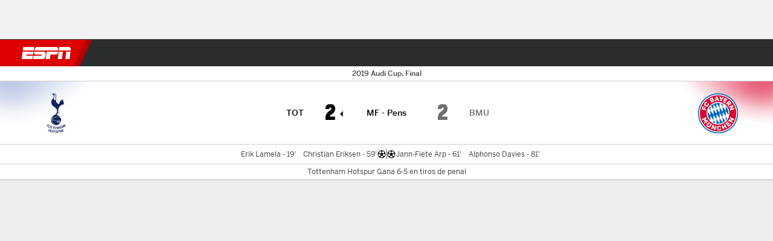

--- FILE ---
content_type: application/javascript
request_url: https://cdn1.espn.net/fitt/dc32d7da8133-release-01-13-2026.2.0.3935/client/espnfitt/espn-es-co-87c557f8.js
body_size: 53671
content:
(self.webpackChunkfitt=self.webpackChunkfitt||[]).push([[8706],{629633:(e,a,s)=>{s(655655),s(923992).locale("es"),e.exports={key:"espn-es-co",translations:{basketball:"Basketball",conference:"Conferencia",constructors:"Constructors",d2:"Division II",d3:"Division III",division:"Division",drivers:"Drivers",expanded:"Expandidas",fbs:"FBS",fcs:"FCS",filters:"Filters",glossaryCaption:"Standings are updated with the completion of each game.",preseasonCaption:"Split-squad games count in standings; ties and games against non-Major League opponents do not.",league:"League",noGamesScheduled:"No games scheduled",overall:"Overall",playoff:"Posiciones en playoffs",points:"Pts",pre:"Preseason",reg:"Regular Season",reset:"Reset",seasonFilter:"Year",seasontypeFilter:"Season",schedule:"Schedule",standings:"posiciones",submit:"Submit","vs-division":"vs. Pos. Divisionales","wild-card":"Posiciones de Comodín","lineup.title_%{teamName}_%{seasonYear}":"%{seasonYear} %{teamName} Lineup","lineup.desc_%{teamName}":"Check the starting lineup and batting order for the %{teamName} on ESPN.com.","lineup.keywords_%{teamName}_%{leagueName}":"%{teamName}, starting lineup, %{leagueName}, roster, starters","depth.title_%{teamName}_%{seasonYear}":"%{seasonYear} %{teamName} Depth Chart",termsOfUsePrivacy:'ESPN Internet Ventures. <a rel="nofollow" href="http://disneytermsofuse.com/">Condiciones de uso</a>, <a rel="nofollow" href="http://disneyprivacycenter.com/">Política de privacidad</a>, <a rel="nofollow" href="https://disneyprivacycenter.com/notice-to-california-residents/">Sus derechos de privacidad en California</a>, <a href="https://disneyprivacycenter.com/kids-privacy-policy/english/">Política de Privacidad en línea Infantil</a> y <a href="http://preferences-mgr.truste.com/?type=espn&affiliateId=148">Anuncios basados en Internet</a> aplican a usted. Todos los derechos reservados.',moreFromESPN:"Más de ESPN:","app.base.seeAll":"Ver Todo","player.FullRoster":"Plantilla completa",L:"P",O:"F",result:"resultado","linescore.hits.short":"H",Q:"C","web.stream.picker.entity":"Explorar",T:"E","All Sports":"Todos los Deportes",W:"G","Power Play %":"Líderes de % jugadas de poder","also.available.on":"También disponible en",Age:"Edad","Spanish GP":"GP de España","Crew Member":"Oficial de juego","preferences.sport_labels.1100":"Golf","preferences.sport_labels.1106":"Golf Hombres","preferences.sport_labels.1107":"Golf Mujeres",women:"Mujeres","Full Team Schedule":"Calendario completo de equipo","cw.userEducation.loggedOut.title":"Continúa viendo tus programas favoritos.","meta.description.team.splits_%{league}_%{site}_%{tab}_%{teamFullName}_%{year}":"Conoce las estadísticas de %{tab} de %{teamFullName} en la temporada %{year} de %{league} por %{site}. Incluye estadísticas jugando en casa y la carretera y contra pitchers zurdos y diestros.",All:"Todas","Injury Report":"Reporte de Lesiones","All Stats":"Estadísticas","loser high":"máx. del Perdedor",footer:"Pie de Página","watch.next.footer.deportes.href.appletv":"https://www.espn.com/appletv","pageTitle.stat.turnovers":"entregas","player.nhl.league.links.scores":"https://www.espn.com/nhl/scores",comments:"Comentarios","meta.description.stats.team_%{league}_%{seasonType}_%{site}_%{year}":"¡%{site} es el sitio de las estadísticas de la %{league}! Conoce la lista de los líderes estadísticos por equipo de la temporada %{year} de la %{league}.","meta.description.player.batvspitch_%{league}_%{playerName}_%{position}_%{site}_%{teamName}_%{year}":"Vea las estadísticas completas bateador vs. pitcher de %{playerName}, %{position} de %{teamName} en %{site}. Incluye estadísticas completas por oponente en %{league}.","preferences.sport_labels.3700":"Juegos Olímpicos","CURRENT LAP":"vuelta actual",gamesPlayed:"J","qbr.ncaaf.note.all-time.best-seasons":"Mejores temporadas de todos los tiempos: Mínimo de 320 jugadas de acción","competition.type.semifinal.text.nhl.2021":"Semifinales Stanley Cup",PLAYER:"JUGADOR","World Cup":"Copa Mundial",Group:"Grupo","app.base.streams":"Transmisiones","web.dtc.trial-text":"Inicia la Transmisión Ahora","pageHeading.pageType.standings_%{season}_%{view}":"Posiciones %{view} %{season}","qbr.all-time.seasons.post":"Mejores postemporadas de todos los tiempos","pageTitle.Scoreboard_%{leagueOrSport}":"Resultados de %{leagueOrSport}","meta.title.schedule_%{endDate}_%{league}_%{site}_%{slugName}_%{startDate}_%{weekNumber}_%{year}":"Calendario de %{slugName} - Semana %{weekNumber} (%{startDate} - %{endDate}), %{year} - %{site}",enter:"Ingresar","favoritesmgmt.emptySearchPlayer_upd":"Buscar equipos, jugadores y ligas","soccer.icon.goal":"Gol","possessionTimeSecondsPerGame.displayName":"Promedio por Juego","Caribbean Series Standings":"Posiciones de Serie del Caribe","pageTitle.mlb.leagueTeamStats_%{league}_%{complement}_%{season}_%{postTitle}":"Estadísticas de equipos %{complement} de %{postTitle} %{league} %{season}","AP Top 25":"Top 25 AP","app.messages.searchHint":"Buscar por Equipo","pageTitle.collegeleagues.leagueTeamStats_%{league}_%{season}_%{conference}_%{sport}":"Estadísticas de equipos de %{conference} %{season}","meta.description.player.stats.hockey_%{league}_%{playerName}_%{position}_%{seasonType}_%{site}_%{teamName}":"Estadísticas %{league} %{seasonType} completas de %{playerName} por %{seasonType} en %{site}. Incluye goles, asistencias y puntos por temporada de la %{league}.","pageHeading.pageType.scoreboard":"Resultados de","linescore.winner.icon":"Ganador","Advertisement: Game coverage will resume after ad is complete.":"Publicidad: La cobertura reiniciará cuando el anuncio termine.",Nickname:"Apodo","top.discipline.country.medal.results_%{discipline}":"Líderes en medallas en %{discipline}","East Division":"División Este","All Quarters":"Todos los Cuartos","watch.next.footer.deportes":"ESPN.com","preferences.sport_labels.1000":"Boxeo","watch.schedule.dropdownLabel.sports":"Filtrar calendario por deporte","meta.title.player.gamelog.baseball_%{category}_%{league}_%{playerName}_%{site}_%{year}":"%{playerName} %{category} Estadísticas por partido %{year} - %{league} - %{site}",thereAreNoEventsByDisplayNameByDate:"No hay eventos disponibles para esta fecha","meta.title.team.stats_%{league}_%{seasonType}_%{site}_%{split}_%{teamFullName}_%{year}":"%{teamFullName} %{year} Estadísticas de %{site} %{seasonType}, Split vs. %{split} - %{site}","Saturday Afternoon Foursomes":"Foursomes Sábado por la tarde","meta.title.soccer.competitions":"Ligas de Fútbol y Torneos","meta.description.stats.team_%{league}_%{seasonType}_%{site}_%{statType}_%{year}":"¡%{site} es el sitio de las estadísticas de la %{league}! Conoce la lista de los líderes estadísticos por equipo de la temporada %{year} de la %{league}.","Quality Starts":"Salidas de calidad",favmgmtMyTeams:"Mis Equipos","meta.description.qbr.college-football.season_%{league}_%{siteName}":"Visita %{siteName} para ver el QBR total del %{league} para esta y temporadas pasadas","meta.description.scoreboard.tournament.tennis_%{name}_%{season}_%{site}":"Resultados en vivo del torneo de tenis de %{season} %{name} en ${site}. Incluye horarios diarios, puntajes en vivo y resultados de partidos.","Give Feedback":"Envía tu Comentario","leaderboard.sortable.table.link_%{ariaLabel}_%{ariaSort}":"Ordenar la tabla clasificatoria %{ariaLabel} %{ariaSort}","stat.golf.totalEvents.description":"Número de eventos","meta.title.player.gamelog.soccer_%{league}_%{playerName}_%{site}_%{year}":"%{playerName} Partidos %{year} - %{league} - %{site}","soccer.substitution.on":"Entra",star:"estrella",Buy:"Comprar",Laps:"Vueltas","watch.toast.payUpdate.heading":"Pago exitoso","Others receiving votes":"Otros que recibieron votos","meta.description.team.stats.hockey_%{league}_%{seasonType}_%{site}_%{tab}_%{teamFullName}_%{year}":"Las estadísticas completas de %{teamFullName} en la temporada %{year} en %{site}. Incluye los líderes de cada equipo en goles, puntos, asistencias, minutos de penalización y plus/minus.",Bronze:"Bronce","favorites.followMiniCards.follow":"Seguir","meta.description.watch.player_%{airDate}_%{channel}_%{league}_%{videoTitle}_%{watchBranding}":"Stream la %{league} juego %{videoTitle} en vivo desde %{channel} en %{watchBranding}. Stream en vivo en %{airDate}.","gameStrip.laps":"Vueltas","On the Court":"En la Cancha",favmgmtMyFavorites:"Mis favoritos","meta.title.schedule_%{endDate}_%{league}_%{seasonType}_%{site}_%{slugName}_%{startDate}_%{weekNumber}_%{year}":"Calendario de %{slugName} - Semana %{weekNumber} %{seasonType}, %{year} - %{site}",removedFromYourFavorites:"<p>Has eliminado</p><h1>${title}</h1>${subTitle}<p>como favorito sugerido</p>","nhl.schedule.eplus_blackout_disclaimer":"* Los juegos de NHL en ESPN+ están sujetos a restricciones locales. Los juegos de NHL en ESPN+/Hulu están disponibles en todo el país sin restricciones locales.","meta.description.gamepackage.game.in_%{league}_%{site}_%{teamOneDisplayName}_%{teamTwoDisplayName}":"Cobertura en vivo de %{teamOneDisplayName} vs. %{teamTwoDisplayName} %{league} juego en %{site}, incluye resultados en vivo, highlights y estadísticas actualizadas.","Avg. Per Game":"Prom. por Partido","meta.description.gamepackage.game.pre_%{league}_%{site}_%{teamOneDisplayName}_%{teamTwoDisplayName}_%{date}":"Cobertura en vivo de %{teamOneDisplayName} vs. %{teamTwoDisplayName} %{league} juego en %{site}, incluye resultados en vivo, highlights y estadísticas actualizadas.","SUB AVG":"Prom Sum","meta.title.stats.team.football.college-football_%{league}_%{seasonType}_%{site}_%{statType}_%{tab}_%{year}":"%{league} Líderes Estadísticos por Equipo %{year}: %{tab} %{statType} - %{site}","SUB ATT":"Int Sum","All College Football News":"Todas las Noticias","Azerbaijan GP":"GP de Azerbaiyán",As:"Como","preferences.sport_labels.3580":"Polo","Batting Against Stats":"Bateando en contra","Expanded Stats":"Estadísticas Expandidas","web.dtc.monthly-cost":"$6.99/Mensual",Roster:"Plantel","10th":"10°","pageTitle.stat.passing":"pasando",FT:"F",DNP:"NJ",HT:"MT",DOB:"FDN","preferences.sport_labels.3520":"Póker",IR:"RL","odds.league.title_%{league}_%{week}":"Línea diaria %{league} - %{week}",KO:"I",Player:"Jugador",NR:"SR",OG:"EC",OT:"TE",On:"En","player.nhl.team.links.roster":"https://www.espn.com/nhl/team/roster/_/name/[abbrev]","Field Goals Differential":"Diferencial de goles de campo","meta.title.watch.schedule.replay_%{site}_%{watchBranding}":"%{watchBranding} calendario de repeticiones - %{site}",RK:"POS","Scoring Plays":"Jugadas de anotación","pageTitle.collegeleagues.leagueTeamStats_%{league}_%{season}_%{complement}":"Estadísticas de equipos %{complement} de %{league} %{season}","meta.description.rankings_%{league}_%{site}_%{week}_%{year}":"Encuentre la clasificación universitaria masculina completa de la %{week} de %{year} en %{site}. Incluye los votos completos y la tendencia de los 25 mejores equipos de la %{league}.",TO:"HACIA","Greens In Regulation":"Greens en Regla","draftcast.selectionMade":"Selección anunciada",videoSettingsAutoStart:"Auto Iniciar","Friday Afternoon Foursomes":"Foursomes Viernes por la tarde","meta.title.powerIndex.predictions.mens-college-basketball_%{siteName}":"Men's College Basketball Power Index (BPI) Predictions - %{siteName}",WK:"SEM",WR:"RM","feedback.disclaimer":"Toda la retroalimentación esta disponible para nosotros pero solo una parte es publicada.","game.overtimeLosses.abbrev":"DTE",Shares:"Compartido",Runs:"Carreras",Day:"Día","world-baseball-classic":"Clásico Mundial de Béisbol","meta.description.stats.player.golf_%{league}_%{site}_%{sort}_%{year}":"La clasificación completa de %{sort} del %{league} %{year} en %{site}. La lista completa de todos los jugadores de la PGA clasificados según %{sort}.","Pitching Splits":"Splits de Pitcheo","bracket.championshipBanner.secondaryText_%{name}":"Campeones del %{name}","defending.champion":"Campeón Defensor","meta.description.team.fixtures.soccer_%{league}_%{site}_%{teamFullName}_%{teamShortName}_%{year}":"Conoce todo el calendario del %{teamFullName} para la temporada %{year} en %{site}. Incluye todos los partidos del %{teamShortName} en todas las competiciones nacionales e internacionales.","Formula One Standings":"Posiciones de la F1",Rush:"Aca.","Left Wings":"Alas izquierdas","All times are local":"Todos los horarios en tiempo local",at:"en",Rankings:"Ránkings","game.note.win.goalsAway_%{teamName}":"%{teamName} ganó por goles de visitante","Atlantic Division":"División Atlántico","11th":"11°",Projections:"Proyecciones","meta.description.gamepackage.boxscore.post.football_%{league}_%{site}_%{teamOneDisplayName}_%{teamTwoDisplayName}_%{date}":"Box score del partido de %{league} entre %{teamOneDisplayName} vs. %{teamTwoDisplayName} jugado el %{date} en ESPN. Incluye todas las estadísticas de pases, carreras y recepción.","watch.roadblock.title":"Para ver este evento en tu teléfono, necesitas el ESPN App","Has not entered game":"No ha ingresado al juego","meta.description.gamepackage.match.post_%{league}_%{site}_%{teamOneDisplayName}_%{teamTwoDisplayName}_%{teamOneScore}_%{teamTwoScore}_%{date}":"Resumen del partido %{teamOneDisplayName} vs. %{teamTwoDisplayName} %{league} resultado final %{teamOneScore}-%{teamTwoScore}, jugado el %{date} en %{site}.","olympics.bronze.abbrev":"B",ERA:"Efectividad","meta.title.team.stats_%{league}_%{seasonType}_%{site}_%{teamFullName}_%{year}":"%{teamFullName} %{year} Estadísticas de %{league} %{seasonType} - %{site}",Nationality:"Nacionalidad",Tournament:"Torneo","player.Fantasy.Available":"Disponible",TREND:"TEND.","scorecard.header.score":"Score",no:"No","nav.arialabel.homepage":"Portada","Full Injury Report":"Reporte de Lesiones Completo","Lineup Unavailable":"Alineaciones no disponibles",sports:"Deportes","Spread Consensus Pick":"Pick Consenso Spread",Skaters:"Jugadores",January:"Enero","meta.description.wbbc.standings_%{season}":"Sigue las Posiciones de Clasico Mundial de Béisbol %{season}","meta.title.scoreboard.tournament.tennis_%{competitionType}_%{name}_%{season}_%{site}":"%{season} %{name} %{competitionType} tenis resultados en vivo - %{site}","Match Formations":"Alineaciones del Partido","web.stream.picker.get.package":"Suscríbete a ${network}","contextual.menu.resume":"Continuar","watch.next.footer.helpcenter":"Centro de Ayuda","pageHeading.leagueName.college.short.womens-college-basketball":"NCAAW","PGA Money List":"Lista de Ganancias en PGA","app.base.teams":"Equipos",yc:"TA",teams:"Selecciones","Full Box Score":"Ficha Completa","nfl.hiRush":"L. Corr.",FEE:"VALOR","Nav Menu":"Menú Navegación","meta.title.rankings_%{league}_%{site}_%{year}":"%{year} Clasificación de %{league} - %{site}",FROM:"DESDE","tennis.schedule.title_%{gender}_%{sport}_%{season}":"Calendario de %{sport} %{gender}  %{season}",Injuries:"Lesiones","watch.next.login.manage.button":"Administrar tu Cuenta","Season Leaders":"Líderes de temporada","on base":"en base","Best Seasons":"Mejores temporadas","watch.schedule.live":"En Vivo","pageTitle.stat.offenseTotal":"total de ofensiva","pageTitle.collegeleagues.leagueTeamStats_%{league}_%{season}_%{conference}":"Estadísticas de equipos de %{conference} %{league} %{season}","soccer.icon.shot-off-target":"Tiro desviado","competition.type.round-of-16.text.mlb":"Juego de Comodín",addfavorite:"Agrega como Favorito","meta.title.team.stats.soccer_%{league}_%{selected}_%{site}_%{soccerLeague}_%{tab}_%{teamFullName}_%{year}":"%{teamFullName} %{tab}, %{soccerLeague} %{year} - %{site}","pageHeading.pageType.scoreboard.tournament.tennis_%{name}_%{season}":"%{season} %{name} Resultados","meta.title.scoreboard.tennis_%{site}":"Marcadores en vivo tenis ATP & WTA - %{site}","app.iap.Manage":"Gestionar","Legal Footer Navigation":"Navegación de pie de página legal","Player Card":"Perfil jugador",fieldingStats:"Fildeo","meta.title.player.news.mma_%{league}_%{playerName}_%{site}":"%{playerName} Noticias de MMA - %{site}","meta.title.xfl.standings_%{season}":"%{season} Posiciones de la XFL","meta.league.world-baseball-classic":"Clásico Mundial de Béisbol","hitting_%{teamName}":"Bateo de %{teamName}","meta.title.qbr.college-football.weekly_%{league}_%{season}_%{siteName}":"Líderes semanales del %{league} %{season} QBR Total | %{siteName}","player.mens-college-basketball.league.links.schedule":"${_remove()}",pastResults:"Resultados Pasados","meta.description.stats_%{league}_%{seasonType}_%{site}_%{statType}_%{tab}_%{year}":"¡%{site} es el sitio de las estadísticas de la %{league}! Descubra los líderes estadísticos de %{tab} %{statType} de la %{seasonType} de la %{league} %{year}.","meta.title.gamepackage.recap_%{league}_%{site}_%{teamOneShortName}_%{teamTwoShortName}_%{date}_%{teamOneScore}_%{teamTwoScore}":"Resumen del partido %{teamOneShortName} %{teamOneScore}-%{teamTwoScore} %{teamTwoShortName} (%{date}) - %{site}","playerStats.WNBAqualifyNote.3P":"Para calificar, un jugador debe estar camino a 25 triples hechos",Scores:"Resultados",Women:"Mujeres",avgTurnovers:"TO","watch.roadblock.launchmessage":"¿Ya tienes el ESPN App?","standings.footerCaption.nhl":"V = 3 puntos, VTE = 2 puntos, DTE = 1 puntos, D = 0 puntos","discipline.country.medal.results_%{discipline}":"Medallas de %{discipline}",goaltending:"Guardametas","meta.title.player.bio.golf_%{league}_%{playerName}_%{site}":"%{playerName} Biografía - %{site}",Announcers:"Locutores",advance:"ganó","American League":"Liga Americana","competition.type.qualify.text.nhl":"Eliminatoria Stanley Cup",Canceled:"Cancelado",Week:"Semana","meta.description.stats.team_%{league}_%{seasonType}_%{site}_%{tab}_%{year}":"¡%{site} es el sitio de las estadísticas de la %{league}! Conoce la lista de los líderes estadísticos por equipo de la temporada %{year} de la %{league}.","watch.provider.searchTvProvider":"Buscar proveedores",Legs:"Piernas","meta.title.qbr.all-time_%{league}_%{siteName}":"Mejor QBR Total de todos los tiempos %{league} | %{siteName}","meta.title.gamepackage.race.in_%{league}_%{site}_%{seasonYear}_%{raceName}":"%{seasonYear} %{raceName} Cobertura en vivo  %{league} - %{site}","meta.description.scoreboard_%{league}_%{seasonType}_%{site}_%{week}_%{year}":"Resultados en vivo de todos los partidos %{seasonType} de la semana %{week} de la %{year} de la %{league} en %{site}. Incluye box scores, highlights, análisis de jugadas y cuotas actualizadas.","watch.provider.raptor.callout":"Todos los proveedores","meta.description.transactions_%{league}_%{site}_%{year}":"Conoce las últimas transacciones de la temporada %{year} de la %{league} en %{site}. Entérate de todos los jugadores firmados, contratos de prueba y nuevos fichajes de entrenadores.","meta.description.powerIndex_%{league}_%{powerIndex}_%{site}_%{year}":"Conoce el Power Index %{year} de %{league} en %{site}. El %{powerIndex} es el mejor indicador para predecir el rendimiento futuro de un equipo para el resto de la temporada.","Players In":"Jugadores que llegan",Dates:"Fechas","meta.description.stats.soccer.performance_%{league}_%{site}_%{tab}_%{year}":"Conoce todas las estadísticas de rendimiento de la temporada %{year} de %{league} en %{site}. Incluye las mayores rachas invictas, de triunfos y derrotas de la liga.","3PT Missed":"Triples Fallados",opponent:"oponentes","TOT Strikes":"Golpes totales","W-L (CONF)":"G-P (CONF)","bettingOdds.schedule.promo.text.caliente":"Apuesta ahora en Caliente.mx","meta.description.powerIndex_%{conference}_%{league}_%{powerIndex}_%{site}_%{view}_%{year}":"%{view} del Power Index para la temporada %{year} de la Conferencia %{conference} de %{league} en %{site}. El %{powerIndex} es el mejor indicador para predecir el rendimiento futuro de un equipo para el resto de la temporada.","HI REC":"L. RECIB.","No tournament scheduled":"Sin torneos agendados","Full Commentary":"Comentario completo","pageTitle.teamStats_%{teamName}_%{season}_%{seasonType}":"Estadísticas de %{seasonType} %{teamName} %{season}","espn.analytics.disclaimer.href.womens-college-basketball":"${_remove()}","pageTitle.golf.players.stats_%{season}":"Estadísticas de jugador PGA TOUR %{season}","View Game Details":"Ver detalles del partido","playerStats.NBAqualifyNote.FG.reg":"Para calificar, un jugador debe estar camino a 300 tiros de campo hechos","favoritesmgmt.autoSort":"Auto Ordenar","meta.description.watch.collections_%{bucketTitle}_%{watchBranding}":"Stream videos desde la colección de %{bucketTitle} en %{watchBranding}.","meta.title.scoreboard.soccer_%{league}_%{site}_%{year}":"Resultados de fútbol - temporada %{year} - %{site}","All F1 News":"Todas las Noticias F1","Full Team Stats":"Estadísticas completas","Close dialog":"Cerrar diálogo",descending:"descendente","top.athlete.medal.results":"Líderes en medallas por deportistas","player.Time":"Tiempo","meta.description.player.stats.soccer_%{league}_%{playerName}_%{position}_%{site}_%{teamName}":"Estadísticas %{league} completas de %{playerName}, %{position} del %{teamName} en %{site}. Incluye minutos jugados, goles, remates y faltas.",Oceania:"Oceanía","baseball.leaguePlayerStats.qualified_pitching_note":"Para calificar, un jugador tiene que promediar al menos 1 ent/juego","meta.title.gamepackage.game.canceled_%{league}_%{site}_%{teamOneShortName}_%{teamTwoShortName}_%{date}":"%{teamOneShortName} vs. %{teamTwoShortName} (%{date}, %{seasonYear}) Cancelado - ESPN","Career Highlights":"Destacados en Carrera",avgThreePointFieldGoalsAttempted:"3PA","Team Injuries":"Lesiones por Equipo","player.college-football.league.links.recruiting":"${_remove()}","competition.type.final.text.nhl":"Finales Stanley Cup","meta.title.qbr.season_%{league}_%{season}_%{siteName}":"Líderes de Temporada QBR Total %{season} | %{siteName}","All Plays":"Todas las jugadas","bracket.championshipBanner.secondaryText.soccer":"Campeones","Key Events":"Eventos destacados",Swings:"Golpea","meta.title.leaderboard_%{site}_%{tour}":"Resultados y clasificaciones de %{tour} – %{site}",SCORES:"RESULTADOS","competition.type.final.text.nba":"Finales NBA",Skating:"Patinadores","meta.title.schedule.rugby_%{date}_%{league}_%{site}_%{year}":"Calendario de %{league} - %{date}, %{year} - %{site}","preferences.sport_labels.1300":"Ciclismo","meta.title.stats.player_%{conference}_%{league}_%{seasonType}_%{site}_%{year}":"%{league} %{conference} Líderes estadísticos, %{seasonType} %{year} - %{site}","not.report.available":"Reporte no disponible","meta.title.search.resultsStr_%{branding}":"Resultados de Búsqueda %{branding}",minute:"minuto","preferences.sport_labels.3949":"Primera División de Venezuela",Mexico:"México","favoritesmgmt.manualSortSelected":'Has elegido ordenar manualmente como aparecerán tus favoritos en todos los productos de ESPN. Puedes regresar a la configuración automática en cualquier momento seleccionando la opción "Auto".',"preferences.sport_labels.3918":"FA Cup","preferences.sport_labels.3914":"English Football League Championship","leaderboard.sortable.table.link_%{ariaLabel}_%{roundIndex}_%{ariaSort}":"Ordenar la tabla clasificatoria %{ariaLabel} %{roundIndex} %{ariaSort}","meta.title.gamepackage.matchup_%{league}_%{site}_%{teamOneShortName}_%{teamTwoShortName}_%{date}_%{teamOneScore}_%{teamTwoScore}":"Estadísticas del partido %{teamOneShortName} %{teamOneScore}-%{teamTwoScore} %{teamTwoShortName} (%{date}) - %{site}","preferences.sport_labels.3920":"Copa Inglesa","meta.title.player.results_%{playerName}_%{branding}":"%{playerName} Resultados %{branding}","cw.userEducation.entitled.title":"Continúa viendo tus programas de ESPN+.","leaderboard.sortable.table.link_%{ariaLabel}_%{roundIndex}":"Ordenar la tabla clasificatoria %{ariaLabel} %{roundIndex}","womens.doubles":"Dobles femenil",COMPETITION:"COMPETENCIA","Best Games":"Mejores juegos","View All":"Ver todos","This Week":"Esta semana","Free Throws %":"% tiros libres","pitching for":"lanza para","meta.title.leaderboard_%{site}":"Resultados y clasificaciones de golf – %{site}","No fixtures available":"No hay calendario disponible","Game Videos":"Videos del Juego","No Penalties":"Sin penales","Scheduled Tournaments":"Torneos Programados",Batting:"Bateo","meta.title.stats.player.basketball.mens-college-basketball_%{conference}_%{league}_%{seasonType}_%{site}_%{year}":"Líderes estadísticos %{league} %{conference}, %{year} - %{site}","pageTitle.Schedule.byLeague_%{sportOrLeague}":"Calendario de %{sportOrLeague}","Agg.":"Agr.","qbr.ncaaf.note.all-time.best-games":"Mejores Juegos de todos los tiempos: Mínimo de 20 jugadas de acción","Indian GP":"GP de la India","pageHeading.leagueName.college.short.mens-college-basketball":"NCAAM","meta.description.olympicsmedaltracker_%{location}_%{year}_%{siteName}":"El registro completo del medallero olímpico de %{year} %{location} en %{siteName}. Una tabla actualizada en tiempo real de los países con más medallas de oro, plata y bronce.","meta.description.leaderboard_%{season}_%{tour}":"Encuentra los resultados completos de %{tour} de la temporada %{season}, incluyendo la cobertura en vivo de cada torneo.",viewall:"Ver Todos","pageTitle.leagueStats.golf_%{tour}_%{pagetype}_%{season}":"Líderes %{tour} TOUR en estadísticas %{season} ","More Leagues":"Más ligas",Assist:"Asistencia","Free Practice 1":"Práctica Libre 1","Free Practice 2":"Práctica Libre 2","Free Practice 3":"Práctica Libre 3","meta.title.player.overview_%{league}_%{playerName}_%{position}_%{site}_%{teamName}_%{year}":"%{playerName} - %{position} de %{teamName} - %{site}",Players:"Jugadores","scorecard.label.double":"Dbl bogey or more","MLB Division Standings":"Posiciones Divisionales de la MLB","meta.title.stats.player.basketball.womens-college-basketball_%{conference}_%{league}_%{seasonType}_%{site}_%{year}":"Líderes estadísticos %{league} %{conference}, %{year} - %{site}","competition.type.round-of-16.text.nba":"Primera ronda de Conferencia","race.sessions":"SESIONES","meta.title.schedule_%{date}_%{league}_%{site}_%{year}":"Calendario de la %{league} - %{date}, %{year} - %{site}","Home Record":"Record como local","competition.type.round-of-16.text.nhl":"Primera ronda de Conferencia","vs. Atlantic Division":"vs. División Atlántico","meta.title.schedule_%{endDate}_%{league}_%{site}_%{startDate}_%{weekNumber}_%{year}":"Calendario de la %{league} - Semana %{weekNumber} (%{startDate} - %{endDate}), %{year} - %{site}","pageTitle.stat.defenseTotal":"total de defensiva","See Full Medal Tracker":"Ver el Registro Completo de Medallas","preferences.sport_labels.1200":"Carreras de Caballos","meta.title.tennis.schedule_%{sport}_%{gender}_%{season}_%{siteName}":"%{season} Calendario de %{sport} %{gender} | %{siteName}","baseball.periodPrefix.top":"Alta","Circuit Direction":"Dirección de circuito","playerStats.WNBAqualifyNote.FT":"Para calificar, un jugador debe estar camino a 50 tiros libres hechos","playerStats.WNBAqualifyNote.FG":"Para calificar, un jugador debe estar camino a 100 tiros de campo anotados","tableTitle.leagueTeamStats.college_%{stat}_%{complement}":"%{stat} - %{complement}","Standings are updated with the completion of each game.":"Las posiciones se actualizan al final de cada juego.","player.soccer.gamelog.pageTitle":"Partidos","score/prize":"Marcador/Premio","fpi.efficiencies.note":"Las eficiencias de equipo están basadas en la contribución de cada unidad al márgen de anotaciones del equipo, en base 'por jugada'. Los valores son ajustados a la Dificultad del calendario y rebajados en \"tiempo de desperdicio\" (basado en probabilidad de ganar). La escala va de 0 a 100; números más altos son mejores y el promedio es aproximadamente 50 para todas las categorías. Las eficiencias son actualizadas diario durante la temporada.","meta.title.olympicsmedaltracker_%{location}_%{year}_%{discipline}_%{country}_%{siteName}":"Medallero de %{country} en %{discipline} de las Olimpiadas de %{location} %{year} - %{siteName}","Completed Tournaments":"Torneos Completados","nav.search.label":"Buscar","hockey.shot.chart":"Gráfica de tiros hóckey","SPONSORED HEADLINES":"Enlaces Patrocinados","meta.description.powerIndex_%{league}_%{powerIndex}_%{site}_%{view}_%{year}":"%{view} del Power Index para la temporada %{year} de %{league} en %{site}. El %{powerIndex} es el mejor indicador para predecir el rendimiento futuro de un equipo para el resto de la temporada.","Top Scorers":"Goleadores","pageTitle.futures_%{league}":"Futures %{league}","favoritesmgmt.suggestedLeagues":"Ligas Sugeridas","meta.description.gamepackage.matchstats_%{league}_%{site}_%{teamOneDisplayName}_%{teamTwoDisplayName}_%{date}":"Estadísticas completas por equipo y líderes del partido de %{league} entre %{teamOneDisplayName} vs. %{teamTwoDisplayName} jugado el %{date} en %{site}.","cw.userEducation.notEntitled.text":"Puedes reanudar todo el contenido original y on-demand en todos los dispositivos compatibles.","competition.type.final.text.mlb":"Serie Mundial","Full Circuit Profile":"Perfil del circuito completo",Defensive:"Defensiva","Full Splits":"Splits completos",Fumbles:"Balones sueltos","4th Round":"4ta Ronda","cw.userEducation.entitled.text":"Puedes reanudar contenido de ESPN+ Original, programas de estudio, películas 30 for 30 y on demand en todos los dispositivos compatibles.","video.nowPlaying.text":"Estás viendo","Women's":"Mujeres","Fourth Quarter":"4to Cuarto","NHL Wild Card Standings":"Posiciones de Comodín NHL","preferences.sport_labels.5501":"FIFA Copa Mundial de Clubes","meta.title.powerIndex_%{conference}_%{league}_%{powerIndex}_%{site}_%{year}":"Power Index de %{league} %{conference} %{year} - %{site}","2PT FG Missed":"Canastas de 2 Puntos Falladas","meta.title.expertpicks_%{league}_%{season}_%{siteName}":"Picks de los Expertos %{league} %{season} | %{siteName}","stat.tie.abbreviation":"E","Last 10 games":"Últimos 10 juegos","Player Fielding Stats":"Jugador","latestVideos.standaloneVideo":"Videos virales","less.than.one.min":"< 1m restante",pitcher:"Pitcher","Power Rankings":"Power Ránkings","meta.title.player.bio_%{league}_%{playerName}_%{position}_%{site}_%{teamName}_%{year}":"%{playerName} Biografía - %{site}","schedule.soccer.header":"Calendario","watch.toast.payUpdate.text":"Tu pago ha sido procesado con éxito, ahora puedes disfrutar de todo el contenido ESPN+.","content_reactions.count_label.you.other_single_%{count}":"Tu y uno más","meta.description.bracket.tennis_%{competitionType}_%{eventName}_%{league}_%{season}_%{site}":"Visita %{site} para ver el cuadro completo del torneo %{competitionType} de %{eventName} %{season} y el cuadro completo con resultados y marcadores en vivo.","meta.description.stats.baseball_%{conference}_%{league}_%{seasonType}_%{site}_%{tab}_%{year}":"Los líderes de estadísticas de %{tab} de la %{seasonType} de %{conference} de la %{league} %{year} en %{site}. Incluye líderes estadísticos en todas las categorías, desde jonrones y promedio de bateo hasta ponches y rescates.","meta.title.player.batvspitch_%{league}_%{oppTeam}_%{playerName}_%{position}_%{site}_%{teamName}_%{year}":"%{playerName} - Estadística vs. Pitchers de %{oppTeam} - %{site}","Full Positions Table":"Tabla de Posiciones Completa","meta.title.scoreboard.football.college-football_%{conference}_%{league}_%{site}_%{year}":"Resultados Fútbol Americano Colegial - %{conference} Temporada %{year} - %{site}","meta.description.standings_%{league}_%{site}_%{year}":"Visita %{site} y conoce la tabla de posiciones completa de la temporada %{year} de la %{league}. Incluye posiciones en liga, conferencias y divisiones en temporada regular y playoffs.","espnplus.billing.banner.hold.heading":"Tu suscripción a ESPN está pausada o en espera",Euro:"Europeo","stat.golf.name.abbreviation":"NOMBRE","preferences.sport_labels.5454":"Copa Sudamericana",minutes:"minutos",Birthdate:"Fecha de Nac.",done:"Hecho",August:"Agosto","mma.match":"Duelo","headerTitle.videos_%{away}_%{home}_%{separator}":"Videos de %{away} %{separator} %{home}","stance.abbrev.open":"Abierta",Receiving:"Recibiendo","racing.view.full.commentary":"Ver comentario completo","scoreboard.no.plays":"0 jugadas",Wind:"Viento",Wins:"Ganados",Line:"Línea","Previous Drives":"Jugadas anteriores","submit.mobile.filters":"Enviar","Goals Per Game":"Goles por Juego","meta.description.qbr.college-football.season_%{conference}_%{siteName}":"Visita %{siteName} para ver el QBR total de la Conferencia %{conference} para esta y temporadas pasadas","TIME REMAINING":"TIEMPO RESTANTE","pageHeading.pageType.standings_%{league}_%{season}":"Posiciones de %{league} %{season}","typeahead-group.listing-replay":"repetición","competition.status.type.statushalftime.shortDetail":"MT",DRAW:"EMPATE",Result:"Resultado","Walks Issued":"Boletos otorgados","player.Switcher.allAssociations":"Todas","No Data Available":"Sin información disponible",Resume:"Historial","nba-cup":"Torneo","golf.rankings.h1_%{year}":"Ránking Mundial oficial de Golf %{year}","tableTitle.stat.downs":"Intentos","tennis.women":"tenis mujeres",Salary:"Salario","soccer.standings":"Posiciones","meta.title.qbr.college-football.all-time_%{league}_%{siteName}":"Los Mejores de todos los tiempos del %{league} QBR total | %{siteName}","soccer.icon.shot-on-target":"Tiro a gol","Pre All-Star":"Pre-Juego de Estrellas","In Progress":"En Progreso","meta.title.stats.soccer.discipline_%{league}_%{site}_%{tab}_%{year}":"Sanciones %{league}, Temporada %{year} - %{site}","meta.title.gamepackage_%{teamOneShortName}_%{teamTwoShortName}_%{date}_%{partial}_%{league}_%{site}":"%{teamOneShortName} vs. %{teamTwoShortName} (%{date}) %{partial} - %{site}",Errors:"Errores","Team Fielding":"Fildeo por equipo","golf.rankings.caption":"Top 200 Hombres","player.Fantasy.Trade":"Cambio","Copy Link":"Copiar enlace","espnplus.billing.banner.cta":"Actualizar","Birth Place":"Nacido en","pageHeading.pageType.standings_%{league}_%{seasonType}_%{year}":"Posiciones de %{seasonType} de la %{league} %{year}",Efficiencies:"Eficiencias","bettingOdds.promo.globalSBText.betrcris":"Apuesta ahora","1st Round":"1ra Ronda","World Baseball Classic Standings":"Posiciones de Clasico Mundial de Béisbol","Right Wings":"Alas derechas","Tale Of The Tape":"Frente a frente",Matchups:"Partidos","meta.description.watch.player_%{airDate}_%{channel}_%{eventType}_%{league}_%{videoTitle}_%{watchBranding}":"Mira %{videoTitle} %{eventType}  %{league}  en vivo en %{channel} %{watchBranding}. Transmisión en vivo %{airDate}","All Conferences":"Conferencias","player.Fantasy.Owner":"Dueño","meta.description.watch.series_%{showTitle}_%{watchBranding}":"Stream el episodio más reciente de %{showTitle} en %{watchBranding}.","draftcast.emptyTable":"No hay selecciones de esta posición.","position.pitcher.name":"Lanzador",losses:"Perdidos","Russian GP":"GP de Rusia","TOT STR":"Tot Gol","player.SwitchPlayer":"Cambiar Jugador",Led:"Vueltas lideradas","Draft Info":"Info Draft","meta.description.gamepackage.race_%{league}_%{site}_%{seasonYear}_%{raceName}_%{date}":"Cobertura en vivo de %{seasonYear} %{raceName}  de %{league} en %{site}, incluye prácticas, calificaciones y resultados de carreras, circuito y estadísticas actualizadas.","Back to Top":"Al Inicio","Championship Seasons":"Temporadas de campeonato","watch.stream.buttonText":"Activar","No Videos Available":"Sin videos disponibles",Starter:"Titular","meta.title.scoreboard_%{conference}_%{league}_%{seasonType}_%{site}_%{week}_%{year}":"Resultados %{league} - Semana %{week},%{conference}%{seasonType} %{year} - %{site}","meta.description.player.scorecards.golf_%{league}_%{playerName}_%{site}_%{tournament}_%{year}":"Obtenga el resultado final del torneo de %{tournament} de %{year} para %{playerName} en %{site}. Incluye estadísticas del torneo, resultados por hoyo y posición final.","meta.description.team.results_%{league}_%{site}_%{teamFullName}_%{year}":"Conoce todos los resultados del %{teamFullName} para la temporada %{year} en %{site}. Incluye todos los resultados del %{teamFullName} en todos sus partidos nacionales e internacionales.","Batter vs Pitching Stats":"Esadísticas Bateador vs. Pitcheo","player.college-football.team.links.stats":"${_remove()}","meta.description.team.stats.baseball_%{league}_%{seasonType}_%{tab}_%{teamFullName}_%{year}":"Estadísticas completas de %{teamFullName} en la temporada %{year} en %{site}. Incluye líderes colectivos en bateo, pitcheo y fildeo.","top.country.discipline.athlete.medal.results_%{country}_%{discipline}":"Deportistas con más medallas de %{country} en %{discipline}","meta.title.bracket.tennis_%{competitionType}_%{eventName}_%{league}_%{season}_%{site}":"Sorteo de %{eventName} %{competitionType} %{season} - %{site}","meta.title.player.news_%{league}_%{playerName}_%{site}":"%{playerName} Noticias - %{site}","Full NBA Depth Charts":"Profundidad por posición completa","Coaches Poll":"Encuesta coaches","pageTitle.leaguePlayerStats_%{league}_%{season}_%{complement}":"Estadísticas de jugadores %{complement} de la %{league} %{season}","Recent Plays":"Últimas Jugadas","meta.description.soccer.squad_%{teamName}":"Visita ESPN para ver información del plantel y jugadores de %{teamName}, además de archivos por temporada.","cuento.paywall.espn.compareplans.selected":"Plan seleccionado","Southwest Division":"División Suroeste","Turned Pro":"Debut como profesional","Standings Season":"Clasificaciones de temporada",Undecided:"Sin decisión","meta.description.standings.generic_%{league}_%{site}_%{year}":"Visita %{site} para ver las posiciones completas de la %{league} %{year}.",Silver:"Plata","bettingOdds.promo.globalSBText.caliente":"Gana en Caliente aquí","meta.title.schedule.football.college-football_%{endDate}_%{league}_%{seasonType}_%{site}_%{slugName}_%{startDate}_%{weekLabel}_%{weekNumber}_%{year}":"Calendario de Fútbol Americano Colegial - Semana %{weekLabel}, %{year} %{seasonType} - %{site}",Schedule:"Calendario",NAT:"NAC","meta.title.olympicsresults_%{location}_%{year}_%{siteName}":"Resultados Olímpicos %{year} %{location} - %{siteName}",team_statistics:"Por equipo","CFP Rankings":"Ránkings CFP",May:"Mayo","golf.schedule.title.pga_%{season}":"Calendario del PGA TOUR %{season}",Men:"Hombres","meta.description.team.roster.hockey_%{league}_%{site}_%{teamName}_%{year}":"Conoce el roster completo de %{teamName} en la temporada %{year} de la %{league} en %{site}. Incluye todos los detalles de arqueros, defensas, centros y aleros izquierdos y derechos.","meta.title.stats.soccer_%{league}_%{site}_%{year}":"Estadísticas %{league}, Temporada %{year} - %{site}","meta.title.team.stats_%{league}_%{site}_%{teamFullName}_%{year}":"%{teamFullName} %{year} Estadísticas de %{league} - %{site}","Field Goal %":"% Gol de C.","injuries.team.page.title_%{team}":"Lesiones %{team}","draftcast.endOfDraft":"Final del Draft","Team Leaders":"Líderes","contextual.menu.play":"Reproducir","shortLabel.lose":"P","Event Start Weather":"Pronóstico del tiempo","O/U":"+/-","meta.description.player.overview_%{league}_%{playerName}_%{position}_%{site}_%{teamName}_%{year}":"Conoce el perfil de %{playerName}, %{position} de %{teamName} en %{site}. Entérate de las últimas noticias, estadísticas en vivo y mira los highlights.","stat.golf.totalEvents.abbreviation":"EVENTOS","scorecard.header.in":"In","meta.description.rankings.golf_%{league}_%{site}_%{year}":"Encuentre el ranking mundial oficial completo de %{league} de %{year} en %{site}. Incluye el ranking de los 200 mejores golfistas masculinos con estadísticas.","app.stream.picker.authenticated":"AUTENTIFICADO","Match Stats":"Estadísticas del partido","standingsTableKey_%{header}_%{league}_%{season}":"%{header} %{league} %{season}","womens.singles":"Singles femenil","meta.description.watch.player_%{airDate}_%{channel}_%{eventType}_%{league}_%{streamType}_%{videoTitle}_%{watchBranding}":"Mira %{videoTitle} %{eventType}  %{league}  en vivo en %{channel} %{watchBranding}. Transmisión en vivo %{airDate}","home tv":"tv local","STARTS IN":"COMIENZA EN","pageTitle.stat.defenseReceiving":"recibiendo","title.scores.ncaa_%{conference}":"Resultados de NCAAF - %{conference} | ESPN","preferences.sport_labels.3321":"UFC","preferences.sport_labels.3323":"Bellator","note.qbr.blog.link":"/futbol-americano/nota/_/id/6554842/¿como-se-calcula-el-qbr-les-explicamos-nuestro-rating-para-mariscales-de-campo","watch.keyplays.tab.title":"Jugadas clave","reset.mobile.filters":"Limpiar",remove:"Eliminar",OBP:"Porcentaje en base","preferences.sport_labels.3301":"MMA","meta.description.player.stats.basketball_%{league}_%{playerName}_%{position}_%{seasonType}_%{site}_%{teamName}":"Las estadísticas %{league} %{seasonType} completas de %{playerName}, %{position} de %{teamName} en %{site}. Incluye cestas, asistencias y puntos.","dropdown.leagues.default.soccer":"Elegir una liga",New:"Nuevo","hand.abbrev":"Tira",standingsTable:"Posiciones","SIG STR ACC":"Gol Pod Rec","typeahead-group.team":"Equipos","fpi.projections.note.extend":"El Football Power Index (FPI) es una medida de fortaleza del equipo diseñada para predecir de mejor forma el rendimiento de un equipo conforme avanza la temporada. FPI representa cuántos puntos sobre o debajo del promedio se encuentra un equipo. Los resultados proyectados son basados en 20,000 simulaciones del resto de la temporada usando el FPI, resultados a la fecha, y el resto del calendario. Los ratings y proyecciones son actualizadas diario. Datos FPI de temporadas previas a 2019 podrían estar incompletos","4th Quarter":"4º Cuarto","No Match Data":"Sin Información del Partido",Passing:"Pasando","meta.title.gamepackage.fightcenter.post_%{league}_%{site}_%{eventName}":"%{eventName} Resultados de la pelea - %{site}","Tap an icon to see more":"Toca un ícono para ver más",OPP:"OP","tableTitle.leagueTeamStatsNfl_%{stat}_%{complement}":"%{stat} - %{complement}","feedback.email":"Correo electrónico","meta.title.scoreboard_%{league}_%{site}_%{year}":"Resultados %{league}, Temporada %{year} - %{site}","Win Probability":"Prob. de Ganar","3+ Days Rest":"3+ Días de descanso",OVR:"GEN","meta.description.stats.golf_%{league}_%{site}_%{year}":"Clasificación de jugadores del %{league} de la temporada %{year} en %{site}. Incluye los líderes en cada categoría de ganancias, victorias y otras estadísticas de golf.",Probabilities:"Probabilidades",Sacks:"Capturas de Mariscal","meta.description.standings_%{league}_%{leagueType}_%{seasonType}_%{site}_%{year}":"Visita %{site} y conoce toda la tabla de posiciones de la temporada %{year} de la %{league} %{leagueType}. Incluye porcentaje de triunfos, récord de local y visitante y racha actual.","meta.description.olympicsmedaltracker_%{location}_%{year}_%{country}_%{siteName}":"El registro completo de medallas olímpicas de %{year} %{location} para %{country} en %{siteName}. Una tabla actualizada en tiempo real de todos los atletas y eventos de %{country} que ganaron medallas de oro, plata y bronce.",rugby:"Rugby","Free Throws Differential":"Diferencial de tiros libres","Medal Events":"Eventos por medalla","watch.provider.noresults":"No se encontraron resultados...",RESULT:"Resultado","Today's at Bats":"Al bate de hoy","meta.description.gamepackage.recap_%{league}_%{site}_%{teamOneDisplayName}_%{teamTwoDisplayName}_%{date}":"Resumen y análisis experto del partido de %{league} entre %{teamOneDisplayName} vs. %{teamTwoDisplayName} jugado el %{date} en %{site}",freeThrowPct:"FT%",purse:"bolsa","meta.title.scoreboard_%{conference}_%{league}_%{site}_%{year}":"Resultados %{league} -%{conference}Temporada %{year} - %{site}","search.label":"Buscar Deportes, Equipos o Jugadores...",PCT:"%","Top Performer":"Líder","pageTitle.Schedule.allLeagues_%{sportOrLeague}":"Calendario de %{sportOrLeague}","Player Skating Stats":"Jugador","Chinese GP":"GP de China","mens-olympics-golf":"Olimpicos (H)","meta.description.nba-development.standings_%{seasonDisplay}_%{league}_%{siteName}":"Sigue las posiciones de la temporada %{seasonDisplay} NBA G League %{siteName}.",Off:"Fuera","Shots (on Goal)":"Tiros (a Gol)","favoritesmgmt.suggestedTeams":"Equipos sugeridos","No Goals":"Sin Goles","meta.title.transfers.soccer_%{league}_%{site}":"Fichajes de fútbol - %{site}","watch.provider.troubleSigningIn":'¿Estás experimentando problemas? Revisa nuestra <a href="https://support.espn.com/hc/es">sección de preguntas frecuentes</a> u <a href="https://support.espn.com/hc/es">obtén ayuda.</a>',"meta.description.team.stats.baseball_%{league}_%{seasonType}_%{site}_%{split}_%{tab}_%{teamFullName}_%{year}":"Conoce los splits vs. %{split} de %{teamFullName} en %{year} por %{site}. Incluye líderes colectivos en bateo, pitcheo y fildeo.","espnplus.billing.banner.hold.iap_%{providerName}":"Tuvimos problemas realizando el cargo a tu método de pago. Para mantener tu suscripción a ESPN activa, por favor actualiza tu método de pago a través de %{providerName}.","watch.player.feeds.title":"Elige tu transmisión",battingStats:"Bateo",PPG:"PPJ","baseball.periodPrefix.bottom":"Baja","playerStats.NBAqualifyNote.3P.reg":"Para calificar, un jugador debe estar camino a 82 triples hechos",PUP:"FIJ",avgSteals:"STL","SIG Strikes":"Golpes poderosos","meta.description.gamepackage.circuit_%{league}_%{site}_%{seasonYear}_%{raceName}_%{circuitName}_%{city}_%{country}":"Consigue toda la información de la pista del %{circuitName} ubicado en %{city}, %{country}, sede del %{raceName} por %{site}.","First Quarter":"1er Cuarto","preferences.sport_labels.3170":"Deportes Colegiales",Preseason:"Pretemporada",Stance:"Guardia","Dropped from rankings":"Cayó de los ránkings","Red Zone":"Zona Roja",Punts:"Despejes","meta.description.stats.player.baseball_%{conference}_%{league}_%{seasonType}_%{site}_%{tab}_%{year}":"¡%{site} es el sitio para conocer las estadísticas de %{league}! Descubra los líderes estadísticos de %{tab} %{statType} %{conference} de la %{seasonType} de la %{league} %{year}.","meta.description.stats_%{conference}_%{league}_%{seasonType}_%{site}_%{statType}_%{tab}_%{year}":"¡%{site} es el sitio para enterarte de las estadísticas de la %{league}! Descubra los líderes estadísticos de %{tab} de la conferencia %{conference} de la %{league} %{year}.","watch.next.interstitial.view.button":"Ver Opciones","meta.title.standings_%{league}_%{site}_%{year}":"Posiciones %{league} - Temporada %{year} - %{site}",Outfielders:"Jardineros","Show More":"Mostrar más","Select season filter":"Seleccionar el año","nav.arialabel.homepage_%{title}":"Portada %{title}","3PT Made":"Triples Anotados","NFL Division Standings":"Posiciones Divisionales NFL","watch.schedule.allNetworks":"Señales de TV","No Pitches":"Sin Lanzamientos","Central Division":"División Central","NHL Division Standings":"Posiciones Divisionales de la NHL","weight.abbrev":"P","playoff.results":"Resultados de los playoffs",avgPoints:"PTS","meta.title.player.gamelog_%{league}_%{playerName}_%{site}_%{year}":"%{playerName} Estadísticas por partido %{year} - %{league} - %{site}","amp.promo.buttonText":"Baja la app #1 en deportes","Expanded Batting Stats":"Expandidas","meta.description.team.stats.basketball_%{league}_%{seasonType}_%{site}_%{split}_%{teamFullName}_%{year}":"Conoce los splits vs. %{split} de %{teamFullName} en %{year} por %{site}. Incluye los líderes de cada equipo en puntos, rebotes y asistencias.","app.stream.picker.linear.auth.error":"Este contenido no es parte del paquete contratado, contacta a tu proveedor para adquirirlo.","Squad Number":"Número","meta.title.gamepackage_%{teamOneShortName}_%{teamTwoShortName}_%{date}_%{partial}_%{teamOneScore}_%{teamTwoScore}_%{league}_%{site}":"Resumen %{teamOneShortName} %{teamOneScore}-%{teamTwoScore} %{teamTwoShortName}  (%{date}) - %{site}","Take Downs":"Derribes","+/- avg.":"prom. +/-","In Play":"En juego","draftcast.teamNews_%{teamName}":"%{teamName}: Más noticias","nba.teamSchedule.hiAssists":"MAX AST","West Division":"División Oeste","NFL Preseason Standings":"Posiciones de Pretemporada NFL","BCS Standings":"Posiciones BCS","mlb.teamSchedule.buttons.half.1":"1ra Mitad","mlb.teamSchedule.buttons.half.2":"2da Mitad",TEAM:"EQUIPO","Argentine GP":"GP de Argentina","meta.title.scores.baseball.tour_%{league}_%{sport}_%{site}":"Resultados de %{league} | %{site}","meta.title.olympicsmedaltracker_%{location}_%{year}_%{view}_%{siteName}":"Medallero por deportista en las Olimpiadas de %{location} %{year} - %{siteName}",kicking:"pateando","Pitching leaders":"Líderes de pitcheo","meta.title.teams_%{conference}_%{league}_%{site}_%{slugName}":"Equipos de %{league} de la Conferencia %{conference} - %{site}","Full Profile":"Perfil completo","No at bats in this game":"Sin al bate en este partido","position.abbrev":"POS","meta.description.standings.nba-cup_%{league}_%{seasonType}_%{site}_%{standingType}_%{year}":"Visita %{site} para ver las posiciones completas del torneo de la %{league} %{year}, incluyendo porcentaje de victorias, récord como local y visitante y racha actual.","meta.title.gamepackage.commentary_%{league}_%{site}_%{teamOneShortName}_%{teamTwoShortName}_%{date}_%{teamOneScore}_%{teamTwoScore}":"%{teamOneShortName} %{teamOneScore}-%{teamTwoScore} %{teamTwoShortName} (%{date}) Commentary - %{site}","meta.title.gamepackage.boxscore_%{league}_%{site}_%{teamOneShortName}_%{teamTwoShortName}_%{date}":"Box Score %{teamOneShortName} vs. %{teamTwoShortName} (%{date}) - %{site}","stat.golf.lostPoints.abbreviation":"PTS. PERD","pageHeading.pageType.schedule":"Calendario de",RBI:"Empujadas","player.TradedFrom_%{prvTm}_to_%{currTm}":"Previamente con ${prvTm}, adquirido por ${currTm}","meta.title.teams_%{sportOrLeague}":"Equipos %{sportOrLeague}","Opponent Points":"Puntos del rival","meta.title.schedule_%{date}_%{league}_%{site}_%{slugName}_%{year}":"Calendario de %{slugName} - %{date}, %{year} - %{site}",standalonePaywallLink:"https://espndeportes.espn.com/watch/ofertas","player.Fantasy.Sport.Football":"Fútbol americano de Fantasía","pageTitle.leagueTeamStats_%{league}_%{season}_%{complement}_%{postTitle}":"Estadísticas de equipos %{complement} de %{postTitle} %{league} %{season}","vs. Pacific Division":"vs. División Pacífico","meta.description.team.stats.soccer.scoring_%{league}_%{selected}_%{site}_%{soccerLeague}_%{tab}_%{teamFullName}_%{year}":"Conoce toda la tabla de goleadores del %{teamFullName} para la temporada %{year} en %{site}. Incluye los máximos goleadores y asistidores del %{teamFullName} en la liga.",Baseball:"Béisbol","meta.title.team.stats.baseball_%{league}_%{seasonType}_%{selected}_%{site}_%{tab}_%{teamFullName}_%{year}":"%{teamFullName} %{year} Estadísticas de %{tab} %{league} %{seasonType} - %{site}",Qualified:"Califican","Skating Leaders":"Líderes Patinadores","pageTitle.college.leaguePlayerStats_%{sport}_%{season}_%{complement}_%{conference}":"Estadísticas de jugadores %{complement} de %{conference} %{season}","NHL Regular Season Standings":"Posiciones de la Temporada Regular de la NHL","meta.description.gamepackage.boxscore.in.football_%{league}_%{site}_%{teamOneDisplayName}_%{teamTwoDisplayName}_%{date}":"Box score del partido de %{league} entre %{teamOneDisplayName} vs. %{teamTwoDisplayName} jugado el %{date} en ESPN. Incluye todas las estadísticas de pases, carreras y recepción.",RPI:"RPI (Índice de Porcentaje de Valuación) ",Questionable:"Cuestionable","meta.title.tennis.history_%{gender}_%{sport}_%{sitename}":"Ganadores del Grand Slam de %{sport} %{gender} | %{sitename}","espn-plus.subscription":"Suscripción","meta.description.transfers.soccer_%{league}_%{site}_%{soccerLeague}_%{year}":"Conoce los últimos fichajes de la temporada %{year} de %{soccerLeague} en %{site}. Revisa el listado completo de movimientos de jugadores en el último mercado de fichajes de %{soccerLeague}.","postseason.college-football.week_1":"Bowls","rankings.note.atp":"*Ránkings proporcionados por el ATP",seconds:"Segundos","meta.description.watch.film_%{showTitle}_%{watchBranding}":"Stream el film %{showTitle} en %{watchBranding}.","Standings are updated with the completion of each race.":"Las posiciones se actualizan al término de cada carrera.","tableTitle.view.defense":"Defensivas","qbr.all-time.games.post":"Mejores juegos de postemporada de todos los tiempos",nationalchampion:"Campeón Nacional","meta.title.watch.schedule.replay_%{airDate}_%{site}_%{watchBranding}":"%{watchBranding} calendario de repeticiones %{airDate} - %{site}","Projected Cut":"Corte Proyectado","Saturday Morning Foursomes":"Foursomes Sábado por la mañana","European GP":"GP de Europa","As C":"Como C","As P":"Como L","playerStats.ncaamqualifyNote":"Para calificar, un jugador debe jugar el 75% de los juegos de su equipo","nfl.rookie.abbrev":"N",Red:"Rojas","meta.description.watch.schedule.upcoming_%{airDate}_%{watchBranding}":"Revisa el calendario de lo que viene en %{watchBranding} en %{airDate} con detalles de como volver a ver partidos en vivo, series y films.","soccer.standings.title_%{league}":"Posiciones de la %{league}","nav.hamburger.label":"Más Opciones Del Menú",tweet:"twittear","player.mens-college-basketball.league.links.scoreboard":"${_remove()}",avgRebounds:"REB","meta.title.team.roster_%{league}_%{site}_%{teamName}_%{year}":"%{teamName} Roster %{league}  - %{site}",ascending:"ascendente","meta.description.leaderboard_%{season}_%{tour}_%{week}":"Encuentra los resultados completos de %{tour} para la semana %{week} de la temporada %{season}, incluyendo cobertura en vivo y clasificaciones completas.","Games Played":"Juegos Jugados","Last Play":"Última jugada","Show Session Details":"Mostrar detalle de temporada","AP Poll":"Encuesta AP",Differential:"Diferencial",totals:"Totales","watch.provider.search":"Buscar...","meta.title.player.splits_%{league}_%{playerName}_%{site}_%{teamName}":"%{playerName} %{league} Estadísticas - %{site}","app.error.video.playback.event.upcoming.title":"Este evento todavía no comenzó.","pageTitle.powerIndex_%{league}_%{sport}_%{season}":"Power Index %{league} %{season}",Head:"Cabeza","bpi.projections.note.extend.nba":"El Power Index del Básquetbol NBA es una medida de la fortaleza del equipo desarrollada por el equipo de ESPN Analytics. BPI fue creado para ser la mejor herramienta de predicción del rendimiento de un equipo el resto de la temporada. BPI representa en cuántos puntos promedio arriba o debajo del promedio se encuentra un equipo. BPI representa la eficiencia juego por juego, fortaleza del calendario, ritmo, días de descanso, lugar de partido y expectativas de pretemporada.","NBA Cup Standings":"Posiciones de la NBA - Posiciones del Torneo",Run:"Carrera",team:"equipo","Tournament Results":"Resultados en el Torneo",SCORE:"Marcador","Expanded Skating Stats":"Expandidas","meta.description.team.stats.baseball.mlb.pitching_%{league}_%{seasonType}_%{site}_%{tab}_%{teamFullName}_%{year}":"Conoce todas las estadísticas de pitcheo de %{teamFullName} en la temporada %{year} en %{site}. Incluye líderes de equipo %{teamFullName} en victorias, ponches y rescates.","pageTitle.qbr_%{league}_%{complement}":"QBR Total %{league} - %{complement}","watch.stream.textField.label":"Código",Scoring:"Goles","ncf.title_%{abbrev}_%{rankings}_%{sport}":"%{rankings} de %{abbrev} %{sport}",TBD:"P.A.","meta.title.team.squad.soccer_%{league}_%{site}_%{teamName}_%{year}":"%{teamName} Plantilla %{year} - %{site}","pageTitle.Scores_%{leagueOrSport}":"Resultados de %{leagueOrSport}","pageTitle.soccer.teamsPages_%{pageName}_%{teamName}_%{view}":"%{pageName} de %{view} de %{teamName}","Select country filter":"Seleccionar el país","Thursday Night Football Schedule":"Calendario de Thursday Night Football","search.accessibility.foundResults_%{query}":"Se encontraron resultados de...",Experience:"Experiencia","playerStats.NBAqualifyNote.FT.reg":"Para calificar, un jugador debe estar en camino a 125 tiros libres hechos","meta.description.team.stats.football_%{league}_%{seasonType}_%{site}_%{tab}_%{teamFullName}_%{year}":"Estadísticas completas de cada jugador de %{teamFullName} en la temporada %{year} en %{site}. Incluye líderes de cada equipo en pases, yardas terrestres, tackles e intercepciones.","Points Differential":"Diferencial de puntos","nav.more-options.label":"Más Opciones",Forfeit:"Aband.",Offsides:"Fuera de Lugar","The following players failed to make the cut at":"Estos jugadores no pasaron el corte en","meta.description.watch.player_%{airDate}_%{channel}_%{league}_%{streamType}_%{videoTitle}_%{watchBranding}":"Stream el %{league} juego %{videoTitle} desde %{channel} en %{watchBranding}. Transmitido por primera vez el %{airDate}.","Complete Rankings":"Ránkings completos","qbr.notes.best-games":"Mejores Juegos de todos los tiempos: Mínimo de 20 jugadas de acción","player.SwitchFighter":"Cambiar Peleador",December:"Diciembre","pageTitle.collegeleagues.leagueTeamStats_%{league}_%{season}_%{complement}_%{conference}_%{sport}":"Estadísticas de equipos %{complement} de %{conference} %{season}",topCompetitions:"Lo Mejor","app.base.login.new":"Ingresar","4th Down":"4ta oportunidad","meta.title.watch.browse_%{site}_%{watchBranding}":"Navega por todos los canales y shows de %{watchBranding} - %{site}","meta.description.team.stats.football.college-football_%{league}_%{site}_%{tab}_%{teamFullName}_%{year}":"Conoce todas las estadísticas colectivas de %{teamFullName} en la temporada %{year} en %{site}. Incluye estadísticas colectivas de anotación, pases, carreras y ofensiva.",Playoffs:"Postemporada","olympicsresults.nontopsport.competition.caption.final_%{dateStr}":"%{dateStr} - Final","meta.description.qbr.college-football.all-time_%{conference}_%{siteName}":"Visita %{siteName} para ver los Mejores QBR de todos los tiempos de la Conferencia %{conference}",Editions:"Ediciones",Catchers:"Receptores","Scores for":"Resultados del","Show Filters":"Mostrar filtros","player.Fantasy.PlayStreak":"Juega al Streak","Wild Card Game":"Juego de Comodín","keyPlays.empty.title":"La grandeza lleva tiempo",Games:"Partidos",Fixtures:"Calendario","netAvgPuntYardsPerGame.displayName":"DESPEJES: Promedio de Yardas por juego","on aggregate":"marcador global","description.scores.xfl":"Resultados en tiempo real de XFL en ESPN.com","pageTitle.college.leagues.allConferences_%{league}_%{pageType}_%{season}":"%{pageType} de %{league} - %{season}",THRU:"HOYO","player.Fantasy.Bench":"Banca","watch.activate.footer.customerCare.link":"https://support.espn.com/hc/es",tickets:"Entradas","soccer.substitution.off":"Sale","pageTitle.stat.punting":"despejes","Puck Line":"Línea de disco",February:"Febrero","British GP":"GP de Gran Bretaña","dis-bundle.plans":"Planes de","Semifinals & Championship":"Semifinales y Campeonato","web.dtc.upsell.header.text.neutralsite.pre_%{away}_%{home}":"Ver %{away} vs. %{home}","watch.player.menu.logout_%{providerName}":"Log Out of %{providerName}","golf.schedule.title_%{tour}_%{season}":"Calendario del %{tour} Tour %{season}","meta.description.scoreboard.soccer_%{date}_%{league}_%{site}_%{soccerLeague}_%{year}":"Resultados en vivo de los partidos de %{soccerLeague} jugados el %{date} en %{site}.","player.mma.links.champions":"${_remove()}",Tie:"Empate","College Football News":"Noticias - NCAAF","player.AcquiredBy":"Adquirido por","Take Away Interceptions":"Intercepciones conseguidas","feedback.submit":"Enviar",Brazil:"Brasil","caribbean-series":"Serie del Caribe","rugby.scoreboard":"Resultados de Rugby","qbr.weekly.post_%{season}":"Líderes semanales de la postemporada %{season}","espn.analytics.disclaimer.href.mens-college-basketball":"${_remove()}","WNBA Commissioner's Cup":"Copa del Comisionado de la WNBA","Replay Mode":"Modo Repetición","No Penalties This Period":"Sin penales este período","meta.title.stats.team_%{league}_%{seasonType}_%{site}_%{statType}_%{tab}_%{year}":"%{league} Líderes Estadísticos por Equipo %{year}: %{tab}  %{statType} - %{site}","meta.description.watch.schedule.replay_%{airDate}_%{watchBranding}":"Revisa el calendario de %{watchBranding} %{airDate} con detalles de cómo volver a ver partidos en vivo, series y films.","TD ACC":"DR Ace","meta.description.player.stats.baseball_%{league}_%{playerName}_%{position}_%{site}_%{teamName}":"Estadísticas completas de %{playerName}, %{position} de %{teamName} en %{site}. Incluye partidos jugados, hits y jonrones por cada temporada de %{league}.","meta.description.injuries_%{league}_%{site}_%{year}":'Visita %{site} para conocer la lista de lesionados de cada equipo en la temporada %{year} de la %{league}, con todos los detalles de jugadores ausentes, en estado "día a día" o reserva de lesionados.',"meta.description.gamepackage.match.pre_%{league}_%{site}_%{teamOneDisplayName}_%{teamTwoDisplayName}_%{date}":"Cobertura en vivo de %{teamOneDisplayName} vs. %{teamTwoDisplayName} %{league} juego en %{site}, incluye resultados en vivo, highlights y estadísticas actualizadas.","preferences.sport_labels.8367":"eSports",Swing:"Golpea","preferences.sport_labels.8374":"Kabaddi","preferences.sport_labels.8373":"Bádminton","preferences.sport_labels.8372":"Ajedrez",goalkeepers:"Arqueros",playerStatsTitle:"Jugador","Loss in Playoff":"Perdidos en playoff",Overtime:"Tiempo extra",Glossary:"Glosario","preferences.sport_labels.8300":"Deportes Colegiales","preferences.sport_labels.8309":"FIFA World Cup AFC/CONMEBOL Qualifying",race:"Carrera",TIME:"HORA","5th Round":"5ta Ronda","preferences.sport_labels.8319":"Snooker","preferences.sport_labels.8318":"Dardos","draftcast.shareText_%{pick}_%{round}_%{team}_%{player}_%{href}":"Con la %{pick} selección de la %{round} ronda, los %{team} eligen a %{player}. Seguir vía Draftcast. %{href}",receiving:"Recibiendo","not.recap.available":"Recap no disponible","watch.player.unsupportedBrowser_%{browserName}":"We're sorry, but %{browserName} is not supported. Please upgrade to the latest version of Google Chrome, FireFox or Microsoft Edge to watch this content.","meta.description.player.gamelog.soccer_%{league}_%{playerName}_%{position}_%{site}_%{teamName}_%{year}":"Mira los partidos jugados por %{playerName}, %{position} del %{teamName} durante la temporada %{year} en %{site}. Incluye minutos jugados, goles, remates y faltas.","meta.description.standings.soccer_%{league}_%{site}_%{year}":"Conoce la tabla de la temporada %{year} de %{league} en %{site}. Revisa la tabla completa con los récords de ganados, perdidos y empates de todos los equipos.",MATCHUP:"PARTIDO","Bowl Projections":"Projección de Tazones","overall score":"Score general","Match Performance":"Rendimiento del Juego","meta.title.odds_%{league}_%{site}":"Líneas diarias %{league} con Cuotas y Spread - %{site}","W-L":"G-P","watch.provider.webview.login.text":"Activa tu suscripción a ESPN y ESPN+ a través de tu proveedor de compras Venu. Una vez completado, utilizarás tu cuenta de ESPN para iniciar sesión y acceder al contenido de ESPN y ESPN+.","North Division":"Divisão Norte",Number:"Número","Expanded Standings":"Posiciones Expandidas","meta.description.schedule_%{endDate}_%{league}_%{seasonType}_%{site}_%{slugName}_%{startDate}_%{weekNumber}_%{year}":"Todos los partidos de la %{league} jugados en la Semana %{weekNumber} de la %{seasonType} %{year} en %{site}. Incluye horarios, programación de TV e información de boletería.","meta.description.gamepackage.boxscore.in.baseball_%{league}_%{site}_%{teamOneDisplayName}_%{teamTwoDisplayName}_%{date}":"Box score del juego de %{league} entre %{teamOneDisplayName} vs. %{teamTwoDisplayName} disputado el %{date} en %{site}. Incluye todas las estadísticas de pitcheo y bateo.","meta.description.player.gamelog.baseball_%{category}_%{league}_%{playerName}_%{site}_%{teamName}_%{year}":"Estadísticas %{category} completas por partido de la temporada %{year} de la %{league} de %{playerName} de %{teamName} en %{site}. Incluye estadísticas completas, por rival, en temporada regular y postemporada.","draftcast.emptyPositionTable":"No hay selecciones de esta posición.","gloves.abbrev":"Guante","Select discipline filter":"Seleccionar el deporte","tableTitle.stat.receiving":"Recibiendo","meta.description.watch.catalog_%{showTitle}_%{watchBranding}":"Stream los videos más recientes de %{showTitle} en %{watchBranding}.","WNBA Preseason Standings":"Posiciones de Pretemporada de la WNBA","Latest Videos":"Últimos Videos",Shootouts:"Meta Invicta","TD AVG":"Prom DR","All Players":"Todos los Jugadores","pageTitle.leagueTeamStats_%{league}_%{season}_%{postTitle}":"Estadísticas de equipos de %{postTitle} %{league} %{season}","Strikeouts Thrown":"Strikes lanzados","favoritesmgmt.noFoundFor":"No hay resultados para",email:"Correo-e","golf.meta.rankings.title_%{year}_%{site}":"Ránking Mundial oficial de Golf %{year} | %{site}","Monday Night Football Schedule":"Calendario de Monday Night Football","nav.more-sports.label":"Más Deportes","Hit Zone Unavailable":"Zona de Hit no disponible","Gametime Weather":"Clima día de juego","Game Flow":"Flujo de Juego","driveChart.winper":"% de G","meta.title.team.schedule_%{league}_%{site}_%{teamFullName}_%{year}":"%{teamFullName} Calendario %{league} %{year} - %{site}","away tv":"tv visit",Show:"Ver","title.scores_%{sport}_%{sportLabel}":"Resultados de %{sportLabel} %{sport} - Resultados %{sport} - espn.com.co","athlete.medal.results":"Medallas por deportista",Table:"Posiciones","meta.title.standings_%{league}_%{leagueType}_%{seasonType}_%{site}_%{standingType}_%{year}":"Posiciones %{league} - Posiciones %{standingType} %{leagueType} %{seasonType} %{year} - %{site}",terms_of_use:"Condiciones para el uso","meta.title.gamepackage.race.pre_%{league}_%{site}_%{seasonYear}_%{raceName}":"%{seasonYear} %{raceName} Cobertura en vivo  %{league} - %{site}","Receiving Yards":"Yardas recibiendo",WIN:"GANADO",noTeamsInFavorites:"No hay equipos en tus favoritos","Opponent Field Goals":"Goles de Campo del rival","meta.description.olympicsmedaltracker_%{location}_%{year}_%{discipline}_%{siteName}":"El registro completo de medallas olímpicas de %{year} %{location} de%{discipline} en %{siteName}. Una tabla actualizada en tiempo real de los países con más medallas de oro, plata y bronce en %{discipline}.","watch.roadblock.downloadmessage":"Bajar el ESPN App","meta.description.team.roster.basketball_%{league}_%{site}_%{teamName}":"Explora el roster de %{teamName} de la %{league} en %{site}. Incluye todos los detalles sobre bases, escoltas, aleros, alas-pívot y pivotes.","Player Pitching Stats":"Jugador","Tournament Record":"Récord del Torneo","available from":"disponible de",batting:"bateando","meta.title.player.stats_%{league}_%{playerName}_%{position}_%{site}_%{teamName}":"%{playerName} Estadísticas de por vida - %{site}",offense:"Ofensiva","meta.title.schedule.mnf_%{league}_%{site}_%{year}":"Programación de TV Monday Night Football - %{site}","Advanced Stats":"Estadísticas Avanzadas",nflBye:"Descanso","Friday Morning Four-Balls":"Four-Balls Viernes por la mañana","player.college-football.league.links.schedule":"${_remove()}","meta.title.olympicssports_%{location}_%{year}_%{siteName}":"Deportes olímpicos de %{location} %{year} - %{siteName}","Search By Event":"Buscar por evento",Seasons:"Temporadas",goalies:"porteros","espnplus.billing.banner.grace.heading":"Ocurrió un error con tu cobro de ESPN","rankings.note.wta":"*Ránkings proporcionados por el WTA","Double Doubles":"Doble Dobles","Batting Splits":"Splits de Bateo","pageTitle.leagueTeamStats_%{league}_%{complement}_%{season}_%{postTitle}":"Estadísticas de equipos %{complement} de la %{postTitle} %{league} %{season}","meta.title.team.stats_%{league}_%{seasonType}_%{split}_%{tab}_%{teamFullName}_%{year}":"%{teamFullName} %{year} Estadísticas %{league} %{seasonType}, Split vs. %{split} - %{site}","Lap Record":"Récord de vuelta","meta.description.stats_%{league}_%{position}_%{seasonType}_%{site}_%{year}":"¡%{site} es el sitio para conocer las estadísticas de la %{league}! Descubra los líderes estadísticos de %{position} de la %{seasonType} de la %{league} %{year}.","Money Line":"Línea Dinero","Game Information":"Información del partido",viewAllResultsBySearchTerm:"Ver todos los resultados","pageTitle.college.leagues_%{conference}_%{sport}_%{pageType}_%{season}":"%{pageType} de %{sport} %{conference} - %{season}","North America":"Norteamérica","Officiating Crew":"Árbitros","Batting AVG":"Promedio Bateo","NFL Expanded Standings":"Posiciones Expandidas NFL","meta.description.schedule.mnf_%{league}_%{site}_%{year}":"El calendario completo de partidos de Monday Night Football para la temporada %{year} de la %{league}. Incluye información sobre cómo ver los partidos por ESPN y ESPN+.","pageHeading.pageType.scoreboard.tennis.2":"Marcadores tenis WTA (mujeres)","pageHeading.pageType.scoreboard.tennis.1":"Marcadores tenis ATP (hombres)","pageHeading.pageType.scoreboard.tennis.6":"Marcadores de dobles mixtos","pageHeading.pageType.scoreboard.tennis.5":"Marcadores Team Cup Tennis","pageHeading.pageType.scoreboard.tennis.4":"Marcadores tenis WTA (mujeres)","pageHeading.pageType.scoreboard.tennis.3":"Marcadores tenis ATP (hombres)","meta.title.watch.player_%{airDate}_%{eventType}_%{league}_%{videoTitle}_%{watchBranding}":"%{videoTitle} %{airDate} - Mira %{eventType} en vivo - %{watchBranding}",Hits:"Aciertos","meta.title.watch.collections_%{bucketTitle}_%{site}_%{watchBranding}":"Stream %{bucketTitle} videos en %{watchBranding}",Earnings:"Ganancias","meta.description.watch.player_%{airDate}_%{channel}_%{eventType}_%{videoTitle}_%{watchBranding}":"Mira %{videoTitle} %{eventType}  %{league}  en vivo en %{channel} %{watchBranding}. Transmisión en vivo %{airDate}","player.college-football.league.links.ranking":"${_remove()}","meta.title.powerIndex_%{conference}_%{league}_%{powerIndex}_%{site}_%{view}_%{year}":"%{view} - Power Index de %{league} %{conference} %{year} - %{site}","meta.description.gamepackage.report.post.soccer_%{league}_%{site}_%{teamOneDisplayName}_%{teamTwoDisplayName}_%{date}":"Resumen y análisis experto del partido %{teamOneDisplayName} vs. %{teamTwoDisplayName} jugado el %{date} en %{site}.","column.winLoss.description.fpi":"Récord actual del equipo en ganados-perdidos","Log In":"Entrar",avgFreeThrowsMade:"FTM","soccer.substitution_%{playerOn}_%{playerOff}":"Sustitución %{playerOn} off %{playerOff}","meta.title.player.overview.golf_%{country}_%{league}_%{playerName}_%{site}":"%{playerName} (%{country}) Perfil de Golf - %{site}","F1 News":"Noticias F1","watch.keyPlays.summaryText_%{playNum}_%{totalPlays}":"%{playNum} de %{totalPlays} jugadas clave","meta.description.watch.player_%{airDate}_%{channel}_%{videoTitle}_%{watchBranding}":"Ve el %{videoTitle} stream en vivo desde %{channel} en %{watchBranding}. Transmitido por primera vez el %{airDate}.","defenseGamecast_%{team}":"Defensa %{team} ","meta.description.leaderboard":"Encuentra la cobertura en vivo, resultados y clasificaciones más recientes de los principales circuitos de golf, incluyendo los tours de PGA, LPGA, LIV y TGL.","meta.description.futures.conference_%{league}_%{leagueType}_%{provider}_%{site}_%{year}":"Conoce las probabilidades de los equipos de hacerse campeón de las conferencias %{leagueType} en la temporada %{year} de la %{league} en %{site}, según los datos de %{provider}.","stat.wins.abbreviation":"G","meta.title.teams_%{league}_%{site}":"Equipos de la %{league} - %{site}","Draft Picks":"Selecciones","preseason.week_1":"HOF","soccer.icon.goal---free-kick":"Gol - tiro libre","meta.title.team.stats.football.college-football_%{league}_%{site}_%{tab}_%{teamFullName}_%{year}":"%{teamFullName} %{year} Estadísticas de %{tab} Fútbol Americano Colegial - %{site}","Basketball Power Index":"Power Index de Básquetbol","qbr.notes.weekly-leaders":"Líderes semanales: Para ser considerado, un jugador debe participar en un mínimo de 20 jugadas de acción","Head To Head Record":"Historial reciente","MLB Standings":"Posiciones de la MLB",Away:"Visitante","NHL 4 Nations Face-Off":"Enfrentamiento de 4 naciones NHL","pageTitle.teamsPages_%{pageName}_%{teamName}_%{season}":"%{pageName} %{teamName} %{season}","player.allStarDenotation":"Las estadísticas del Juego de Estrellas no están incluídas en el total mensual de estadísticas","meta.description.standings.tier3.golf_%{league}_%{site}_%{year}":"Visita ESPN para ver la clasificación completa de la temporada %{year} %{TGL}, incluidos puntos, partidos jugados, victorias, derrotas, derrotas en tiempo extra, hoyos ganados y clasificaciones de equipos","top.country.country.medal.results_%{country}":"Deportistas líderes en medallas de %{country}","Where to Watch":"Donde ver","golf.meta.rankings.description_%{site}":"Visita %{site} para ver el ránking Mundial oficial de Golf","stat.golf.lostPoints.description":"Puntos perdidos","Now Playing":"Reproduciendo ahora","Pacific Division":"División Pacífico","meta.description.expertpicks_%{league}_%{siteName}":"Visita %{siteName} para ver los picks de los expertos de la %{league} en la actual temporada",signOut:"Salir",avgDefensiveRebounds:"DR",addMoreFavorites:"Intenta agregar más equipos para recibir los últimos resultados y videos","See All":"Ver Todo","meta.title.watch.roadblock_%{showTitle}_%{watchBranding}":"%{showTitle}% en %{watchBranding}","player.careerStatsUpdatedNightly":"Estadísticas de carrera son actualizadas todas las noches","meta.title.player.news.golf_%{league}_%{playerName}_%{site}":"%{playerName} Noticias de Golf - %{site}","playerStats.NBAqualifyNote.3P.post":"Para calificar, un jugador debe anotar al menos 5 tiros de 3 puntos","Hungarian GP":"GP de Hungría","meta.title.gamepackage.game.in_%{league}_%{site}_%{teamOneShortName}_%{teamTwoShortName}_%{date}":"%{teamOneShortName} vs. %{teamTwoShortName} (%{date}) Resultados en Vivo - %{site}","player.mens-college-basketball.team.links.roster":"${_remove()}","meta.description.team.squad.soccer_%{league}_%{site}_%{teamName}_%{year}":"Explora la plantilla del %{teamName} para la temporada %{year} en %{site}. Incluye todos los detalles de apariciones, minutos jugados, goles y asistencias.","watch.provider.chooseTvProvider":"Elige tu proveedor de TV por cable","meta.description.player.stats.football_%{league}_%{playerName}_%{position}_%{site}_%{teamName}":"Estadísticas completas de %{playerName}, %{position} de %{teamName} en %{site}. Incluye anotaciones, yardas terrestres, estadísticas defensivas y de recepción por cada temporada de la %{league}.","playerStats.WNBAqualifyNote.STL":"Para calificar, un jugador debe estar camino a 24 juegos jugados o 50 robos","app.api.scores.odd.notes":"Momios cortesía de ESPN BET","watch.meta.upNext":"A Continuación","meta.description.qbr.college-football.all-time_%{league}_%{siteName}":"Visita %{siteName} para ver los Mejores QBR de todos los tiempos del %{league}",Follow:"Seguir","ncf.pageDescription_%{league}_%{week}_%{year}":"Sigue los ránkings de la %{week} %{league} %{year}","meta.title.scoreboard.football.college-football_%{conference}_%{league}_%{seasonType}_%{site}_%{week}_%{weekLabel}_%{year}":"Resultados de Fútbol Americano Colegial  - %{weekLabel}, %{conference} %{seasonType} %{year} - %{site}","meta.title.watch.player_%{airDate}_%{videoTitle}_%{watchBranding}":"%{videoTitle} (%{airDate}) - Stream en vivo - %{watchBranding}",Assists:"Asistencias","football.qualifyNotes.returning":"Para calificar, un jugador debe tener al menos una devolución en juegos del equipo","espn.analytics.disclaimer.href.wnba":"${_remove()}","Time On Ice":"Tiempo en el hielo",turnovers:"Entregas","meta.title.powerIndex_%{league}_%{powerIndex}_%{site}_%{view}_%{year}":"%{view} - Power Index de %{league} %{year} - %{site}","game.note.win.aggregate_%{teamName}_%{score}":"%{teamName} gana %{score} en marcador global","Goals For / Game":"Goles por / Juego","No scoring plays available":"No hay anotaciones disponibles","player.league.quicklinks.soccer":"Atajos [leagueName]","Race Time":"Tiempo de carrera","meta.description.scoreboard_%{league}_%{site}_%{year}":"Resultados en vivo de todos los partidos de la temporada %{year} de la %{league} en %{site}. Incluye box scores, highlights, análisis de jugadas y cuotas actualizadas.","soccer.icon.goal---header":"Gol - cabezazo","Most Assists":"Líder de Asistencias",Share:"Compartir","meta.description.team.stats.baseball_%{league}_%{seasonType}_%{site}_%{tab}_%{teamFullName}_%{year}":"Estadísticas completas de %{teamFullName} en la temporada %{year} en %{site}. Incluye líderes colectivos en bateo, pitcheo y fildeo.","All Team Rankings":"Ránkings","player.bio.biography.moduleTitle":"Biografía","over/under.abbrev":"+/-","meta.description.olympicsmedaltracker_%{location}_%{year}_%{discipline}_%{view}_%{siteName}":"El registro completo de medallas olímpicas de %{year} %{location} para atletas de %{discipline} en %{siteName}. Una tabla actualizada en tiempo real de los atletas olímpicos que ganaron medallas de oro, plata y bronce en %{discipline}.","Points Allowed":"Puntos permitidos",Atlantic:"Atlántico","watch.roadblock.customerCareLabel":"Servicio al cliente","country.country.medal.results_%{country}":"Medallas de %{country}","hockey.leaguePlayerStats.qualified_goaltending_note":"Para calificar, un portero necesita jugar al menos 31.25% de los juegos agendados","meta.title.gamepackage.results_%{league}_%{site}_%{seasonYear}_%{raceName}":"Resultados del fin de semana del Gran Premio %{raceName} %{seasonYear} - %{site}","Full Play-By-Play":"Todas las jugadas",nielsen_measurement:"Acerca de la Métrica Nielsen","Mexican GP":"GP de México","season.mobile.filters":"Temporada","meta.description.bracket_%{league}_%{season}_%{site}":"Visita %{site} para ver el cuadro del %{league} %{season} con marcadores en vivo y resultados.","League Championship Series":"Series de Campeonato","All Countries":"Todos los Países","stat.losses.abbreviation":"P","meta.title.team.stats_%{league}_%{seasonType}_%{site}_%{split}_%{tab}_%{teamFullName}_%{year}":"%{teamFullName} %{year} Estadísticas de %{tab} %{league} %{seasonType}, Split vs. %{split} - %{site}","nav.user.label":"Manejo Del Perfil",NEXT_WEEK:"Próx. Semana",scores:"Resultados",Scorers:"Goleadores","meta.title.player.stats.golf_%{league}_%{playerName}_%{site}_%{year}":"%{playerName} Historial de Torneos de %{year} - %{site}","description.Schedule._%{sportLabel}":"No te pierdas calendario de %{sportLabel}, dividido por fecha y con toda la información de inicio de partidos, cobertura en TV y más","Runners LOB":"Corredores que se quedaron en base","app.api.watch.button.note":"Y {0}",Strikeouts:"Ponches","meta.title.standings.commissioners-cup_%{league}_%{site}_%{standingType}_%{year}":"Posiciones de la Copa del Comisionado de la WNBA - temporada %{year} - ESPN",tie_breaking_procedure:"Procedimiento de desempate","meta.description.team.stats.soccer.discipline_%{league}_%{selected}_%{site}_%{soccerLeague}_%{tab}_%{teamFullName}_%{year}":"Conoce toda las estadísticas de sanciones del %{teamFullName} en la temporada %{year} en %{site}. Incluye una lista de los jugadores del %{teamFullName} con más tarjetas amarillas y rojas en la liga.","ncaa.teamSchedule.hiAssists":"MAX AST",avgOffensiveRebounds:"OR","title.scores.ncb_%{conference}_%{leagueName}":"Resultados de %{leagueName} - %{conference} | ESPN","MLB Regular Season Standings":"Posiciones de la Temporada Regular de la MLB","Course Stats":"Estad. Campo","tableTitle.stat.offenseTotal":"Ofensivas totales","meta.title.player.splits_%{league}_%{playerName}_%{site}_%{year}":"%{playerName} %{league} Estadísticas %{year} - %{site}","Game Highlights":"Lo más destacado","meta.title.watch.series_%{showTitle}_%{site}_%{watchBranding}":"%{showTitle} - Stream la serie completa en %{watchBranding} - %{site}","meta.title.transactions_%{league}_%{site}_%{year}":"Transacciones %{league} - Temporada %{year} - %{site}","Championship Standings":"Posiciones del campeonato","Moneyline Consensus Pick":"Pick Consenso Moneyline","meta.title.gamepackage.commentary_%{league}_%{site}_%{teamOneShortName}_%{teamTwoShortName}_%{date}":"%{teamOneShortName} vs. %{teamTwoShortName} (%{date}) Commentary - %{site}","meta.description.leaderboard_%{season}_%{tour}_%{tournamentName}":"Consulta la clasificación completa del torneo de %{season} %{tournamentName} de la gira de %{tour}.","vs. Right":"vs. Derecho","meta.title.stats.player_%{league}_%{seasonType}_%{site}_%{statType}_%{year}":"%{league} Conferencia %{statType} Líderes estadísticos, %{seasonType} %{year} - %{site}","player.nhl.league.links.schedule":"${_remove()}","penalty box":"caja de penal",Unassisted:"Sin asistencias","meta.title.gamepackage.race.post_%{league}_%{site}_%{seasonYear}_%{raceName}":"%{seasonYear} %{raceName} Resultado final  %{league} - %{site}","XFL Schedule":"Calendario de la XFL","espnplus.billing.banner.hold.credit_%{cardName}_%{lastFour}":"Tuvimos problemas realizando el cargo a tu %{cardName} con terminación en %{lastFour}. Para reanudar tu suscripción a ESPN, por favor reintenta hacer tu pago con la información en tu cuenta o actualiza tu información de pago.","preferences.sport_labels.200":"Cricket","Date Established":"Fecha de establecimiento","pageTitle.tennis.history_%{gender}":"Ganadores del Grand Slam de tenis %{gender}","meta.description.stats.basketball.mens-college-basketball_%{conference}_%{league}_%{seasonType}_%{site}_%{tab}_%{year}":"Líderes estadísticos de la temporada %{year} de la %{league} por %{site}. Incluye los líderes de todas las categorías, desde puntos y asistencias hasta rebotes y bloqueos.","session.freePracticeAbbr":"PL","bettingOdds.schedule.promo.header.bet365":"APUESTAS","Wild Card":"Comodín","Scoring Leaders":"Líder de Goleadores","meta.description.watch.player_%{airDate}_%{channel}_%{eventCalendarPage}_%{league}_%{videoTitle}_%{watchBranding}":"Selecciona la transmición para ver %{videoTitle} en %{watchBranding}, en %{league} el video en %{channel} el %{airDate}.","Previous Page":"Previa","meta.title.schedule_%{conference}_%{endDate}_%{league}_%{seasonType}_%{site}_%{slugName}_%{startDate}_%{weekNumber}_%{year}":"Calendario de la %{slugName} %{conference} - Semana %{weekNumber}, %{year} - %{site}","meta.description.gamepackage.boxscore.in.hockey_%{league}_%{site}_%{teamOneDisplayName}_%{teamTwoDisplayName}_%{date}":"Box score del partido de %{league} entre %{teamOneDisplayName} vs. %{teamTwoDisplayName} jugado el %{date} en %{site}. Incluye todas las estadisticas de goles, asistencias y minutos de penalización.","Team Statistics":"Estadísticas de equipo","Birth Date":"Fecha de Nacimiento","playerStats.WNBAqualifyNote.REB":"Para calificar, un jugador debe estar camino a 24 juegos jugados o 240 rebotes","competition.type.final.text.wnba":"Finales","Secondary Navigation":"Navegación secundaria ","Minutes per Game":"Minutos por Juego",footerLabel:"ESPN Internet Ventures. Todos los derechos reservados.","pageTitle.teamsPages_%{pageName}_%{teamName}":"%{pageName} %{teamName}","meta.title.team.squad.soccer_%{competition}_%{league}_%{site}_%{teamName}_%{year}":"%{teamName} Plantilla %{competition} %{year} - %{site}","SOCCER.TEAM.STATS.GAMESPLAYED":"J","Live Game":"Partido en Vivo",College:"Universidad","favoritesmgmt.noSuggestedFavorites":"No hay más sugerencias de favoritos disponibles en este momento","Vs. Division Standings":"vs. Pos. Divisionales","meta.title.schedule_%{league}_%{site}_%{year}":"Calendario de %{league} - Temporada %{year} - %{site}","playerStats.ncaawqualifyNote.3P":"Para calificar, un jugador debe participar en el 75% de los juegos de su equipo y tener un mínimo de 2 tiros de 3 realizados por partido jugado","Player Statistics":"Estadísticas del jugador","no.team.stats":"No hay estadísticas de equipo disponibles","game.tieAlt.abbrev":"E","All Commentary":"Todos los eventos","favoritesmgmt.unfollowed":"Dejó de seguir","3-Pointers Made":"Tiros de 3 puntos","meta.title.player.history.mma_%{league}_%{playerName}_%{site}":"%{playerName} Historial de Peleas de MMA - %{site}",Date:"Fecha","web.base.alreadySubscribed":"¿Ya te suscribiste?","pageTitle.teamStats_%{pageName}_%{teamName}_%{season}":"Estadísticas de %{pageName} %{teamName} %{season}","Starting Lineup":"Alineación","View All Stats":"Ver todas las Estadísticas","meta.title.team.splits_%{league}_%{site}_%{tab}_%{teamFullName}_%{year}":"%{teamFullName} Estadísticas de %{tab} %{league} %{year} - %{site}",Rebounds:"Rebotes","espn.analytics.disclaimer.href.mlb":"${_remove()}","Driving Distance":"Distancia desde el tee","meta.description.player.gamelog_%{league}_%{playerName}_%{site}_%{teamName}_%{year}":"Estadísticas completas por partido de la temporada %{year} de la %{league} de %{playerName} de %{teamName} en %{site}. Incluye estadísticas completas, por rival, en temporada regular y postemporada.","meta.description.futures.conference_%{league}_%{leagueType}_%{site}_%{year}":"Conoce las probabilidades de los equipos de hacerse campeón de las conferencias %{leagueType} en la temporada %{year} de la %{league} en %{site}.","Penalty Minutes":"Minutos de Castigo",threePointFieldGoalPct:"3P%","app.watch.blackout":"Bloqueado","pitching_%{teamName}":"Pitcheo de %{teamName}","meta.title.leaderboard_%{season}_%{site}_%{tournamentName}":"Clasificación de %{season} %{tournamentName} – %{site}","meta.title.stats_%{league}_%{seasonType}_%{site}_%{year}":"Líderes estadísticos %{league}, %{seasonType} %{year} - %{site}","watch.provider.dontSeeProvider":"¿No encuentras a tu proveedor?",avgFieldGoalsMade:"FGM","mma.fight.victory_%{victoryMode}":"Victoria por %{victoryMode}","meta.description.scoreboard.soccer_%{league}_%{site}_%{soccerLeague}_%{year}":"Resultados en vivo de todas las grandes ligas de %{soccerLeague} en %{site}. Incluye estadísticas, highlights, análisis de jugadas y cuotas actualizadas.","basketball.shot.chart":"Gráfica de tiros básquetbol","Monaco GP":"GP de Mónaco","description.scores.ncaa_%{conference}":"Visita ESPN para ver %{conference} resultados de NCAAF, calendarios y más","Winter Olympics":"Olimpiadas de Invierno","meta.description.stats.basketball.womens-college-basketball_%{conference}_%{league}_%{seasonType}_%{site}_%{tab}_%{year}":"Líderes estadísticos de la temporada %{year} de la %{league} por %{site}. Incluye los líderes de todas las categorías, desde puntos y asistencias hasta rebotes y bloqueos.","1 Days Rest":"1 Día de descanso","Champions League qualifying":"Eliminatorias Champions League","player.bio.careerHistory.moduleTitle":"Historia de su Carrera","boxscore.note.nba":"+/- denota el total de puntos del equipo mientras el jugador esta en la cancha","stat.golf.totalPoints.description":"Puntos Totales","meta.title.gamepackage.video_%{league}_%{site}_%{teamOneShortName}_%{teamTwoShortName}_%{date}":"Highlights %{teamOneShortName} vs. %{teamTwoShortName} (%{date}) - %{site}","womens-olympics-golf":"Olimpicos (M)",newsletters:"Boletín Informativo","meta.description.odds_%{league}_%{provider}_%{site}":"Revisa las líneas diarias de %{league} en %{site}. Incluye cuotas, moneyline y over/under en la linea actual y de apertura.",Starters:"Titulares","age.abbrev":"Edad","Metropolitan Division":"División Metropolitana","player.Fantasy.Stat.PosRk":"Posición en el ranking",July:"Julio",June:"Junio","app.api.upsell.button.ppv":"COMPRAR PPE","Regular Offense":"Ofensiva regular","meta.description.schedule.soccer_%{league}_%{year}":"El calendario de la %{league} de %{year} en ESPN, incluidos horarios de inicio, información del estadio y programación de TV.","meta.title.gamepackage.game.postponed_%{league}_%{site}_%{teamOneShortName}_%{teamTwoShortName}_%{date}":"%{teamOneShortName} vs. %{teamTwoShortName} (%{date}) Pospuesto - %{site}","draftcast.nextPick":"Siguiente selección","All Competitions":"Todas las competencias",Hole:"Hoyo","stance.abbrev.switch":"Cambio",Home:"Local","app.base.listen":"Escuchar","player.nhl.league.links.standings":"https://www.espn.com/nhl/standings","meta.description.olympicsmedaltracker_%{location}_%{year}_%{view}_%{siteName}":"El registro completo de medallas olímpicas por atleta en %{year} %{location} en %{siteName}. Una tabla actualizada en tiempo real de los atletas olímpicos con más medallas de oro, plata y bronce.",Highlights:"Vídeos","BATTING AVERAGE":"Promedio bateo","meta.description.watch.browse_%{watchBranding}":"Navega por toda la oferta que %{watchBranding} te ofrece en shows, canales y originales por deporte, liga y los canales de ESPN.","meta.description.qbr.weekly_%{league}_%{siteName}_%{season}":"Visita %{siteName} para ver los QBR totales de la semana para la temporada de %{league}","meta.description.team.stats.soccer_%{league}_%{site}_%{soccerLeague}_%{tab}_%{teamFullName}_%{year}":"Conoce todas las estadísticas del %{teamFullName} para la temporada %{year} en %{site}. Incluye líderes en goles, asistencias, tarjetas amarillas y rojas y las rachas más largas.","leaderboard.autoupdate.link":"Seguir el grupo destacado","preferences.sport_labels.1700":"Atletismo","pageTitle.college.leaguePlayerStats_%{sport}_%{season}_%{conference}":"Estadísticas de jugadores de %{sport} %{conference} %{season}","player.Fantasy.Edit":"Editar","espn.analytics.disclaimer.href.nfl":"/futbol-americano/nfl/fpi","meta.description.schedule.golf_%{league}_%{site}_%{year}":"El calendario completo del %{league} de la temporada %{year} en %{site}. Incluye todos los torneos de golf con fechas y ganadores anteriores.","FIGHT OF THE NIGHT":"Pelea de la Noche","tableTitle.view.offense":"Ofensivas","International Team":"Equipo Internacional","position.batter.name":"Bateador","espn.analytics.disclaimer.href.nba":"/basquetbol/nba/bpi",Substitution:"Sustitución","Spring Training":"Entrenamiento primaveral","preferences.sport_labels.300":"Rugby","app.iap.Phone":"Teléfono","No matches on this date":"Sin partidos este día","EARNED RUN AVERAGE":"Efectividad",Returning:"Devoluciones","scorecard.header.par":"Par","note.qbr.blog.label":"¿Cómo se calcula el QBR?",Cancel:"cancelar","Now at Bat":"Al Bate","meta.title.injuries_%{league}_%{site}_%{year}":"Lista de Lesionados - Temporada de %{league} %{year} - %{site}","qbr.weekly.best-games.reg_%{season}":"Mejores partidos %{season}","preferences.sport_labels.1650":"Lucha Libre","Weekly Leaders":"Líderes semanales","preferences.sport_labels.1652":"WWE","golf.schedule.title.anwa_%{season}":"Calendario del ANWA %{season}",avgFouls:"PF","Putts Per GIR":"Putts Por GIR",edit:"Editar","meta.title.team.results_%{competition}_%{league}_%{site}_%{teamFullName}_%{year}":"%{teamFullName} Resultados %{competition} %{year} - %{site}","meta.description.powerIndex.predictions.mens-college-basketball_%{siteName}":"View Men's College Basketball Power Index Predictions for each NCAAM game day on ESPN. BPI represents how many points above or below average a team is.","scorecard.header.out":"Out","team stats":"Estadísticas de equipos","pitching matchup":"Duelo de lanzadores","tableTitle.stat.punting":"Despejes","draftcast.bestFit":"Mejor opción",batterUnavailable:"Los datos del bateador no están disponibles","Australian GP":"GP de Australia","meta.description.cbws.standings_%{season}":"Sigue las Posiciones de Serie del Caribe de Béisbol %{season}","tableTitle.stat.rushing":"Corriendo","Game Leaders":"Líderes del Juego","preferences.sport_labels.640":"Campeonato chileno","app.base.ok":"Ok","tableTitle.stat.passing":"Pasando","not.preview.available":"Sin Previa Disponible","Box Score":"Ficha","preferences.sport_labels.660":"LigaPro de Ecuador","Athlete Name":"Nombre del Jugador","preferences.sport_labels.650":"Colombian Fútbol Profesional","pageTitle.powerIndex.ncaaf_%{season}":"Power Index Fútbol Americano Colegial %{season}","preferences.sport_labels.600":"Fútbol","preferences.sport_labels.606":"Fútbol","watch.next.interstitial.header":"Volvemos a darte la bienvenida",teamStats:"Equipo","meta.description.team.injuries_%{league}_%{site}_%{teamFullName}_%{year}":"Visita %{site} y entérate de la situación actual de lesionados de %{teamFullName} en la temporada %{year}. La última hora de jugadores fuera de acción, cuestionables o en reserva de lesionados.","web.dtc.upsell.header.text_%{away}_%{home}":"Ver %{away} @ %{home} en vivo","tableTitle.stat.defenseRushing":"Corriendo","day.thursday.medium":"jue","meta.description.player.splits_%{category}_%{league}_%{playerName}_%{site}_%{year}":"Revisa las estadísticas de %{category} de %{playerName} para la temporada %{year} en %{league} en %{site}. Incluye estadísticas completas por oponente, cuarto y oportunidad.",time_of_possession:"Tiempo de Posesión","pageTitle.stat.rushing":"corriendo",Profile:"Perfil","shortLabel.tie":"E","keyPlays.empty.description":"¡Las jugadas claves aún se están construyendo! Vuelve pronto para verlas.","win on away goals":"gana por goles de visitante","Opponent Rebounds":"Rebotes del rival","top.country.discipline.country.medal.results_%{country}_%{discipline}":"Líderes en medallas de %{country} en %{discipline}",Positions:"Posiciones",inprogress:"En progreso","meta.title.standings.nba-cup_%{league}_%{seasonType}_%{site}_%{standingType}_%{year}":"Posiciones de la %{league} - Posiciones del Torneo %{year}",california_policy:"Política de privacidad en California","meta.description.scoreboard.soccer_%{league}_%{site}_%{year}":"Resultados en vivo de todas las grandes ligas de fútbol en %{site}. Incluye estadísticas, highlights, análisis de jugadas y cuotas actualizadas.","meta.description.schedule_%{league}_%{site}_%{slugName}_%{year}":"Calendario completo de la temporada %{year} de la %{league} por %{site}. Incluye horarios de partidos, datos de televisión e información de boletería de todos los partidos de %{slugName}.","watch.roadblock.message":"La ESPN App no está disponible en tu dispositivo",Countries:"Países","meta.description.player.history.mma_%{league}_%{playerName}_%{site}_%{weight}":"Obtenga el historial completo de peleas de %{weight} de %{playerName}. Incluye información sobre oponentes, resultados de peleas y detalles del evento.","No. of Turns":"No. de Giros","womens college basketball":"Básquetbol Colegial Femenino",NAME:"NOMBRE","player.dataAttribution":"Datos provistos por Elias Sports Bureau","meta.description.watch.originals_%{watchBranding}":"Revisa todos los shows, series y films originales que se encuentran en %{watchBranding}.",Overview:"Resumen","favoritesmgmt.confirmHideFavorite":"¿Ocultar esto de mis favoritos?",favoriteadded:"Favorito agregado","stat.golf.totalPoints.abbreviation":"TOT. PTS",Country:"País","preferences.sport_labels.700":"English Premier League","meta.title.watch.originals_%{site}_%{watchBranding}":"Series originales en %{watchBranding}, films y shows - %{site}","No Goals Scored":"Sin jugadas de anotación","watch.schedule.dropdownLabel.networks":"Filtrar calendario por canal","Fans in Attendance":"Asistencia","player.Decision":"Decisión","Data Provided by Rotowire":"Datos provistos por RotoWire",Polls:"Encuestas","postseason.nfl.week_1":"Comodín","postseason.nfl.week_2":"Rond. Div.","postseason.nfl.week_3":"Camp. Conf.","meta.title.scoreboard.football.college-football_%{league}_%{seasonType}_%{site}_%{week}_%{year}":"Resultados de Fútbol Americano Colegial , Semana %{week}, %{seasonType} %{year} - %{site}","Power Play Goals":"Goles en mejores jugadas","watch.schedule.table.summary":"La columna uno tiene la fecha del evento. La columna dos tiene el nombre del evento. La columna tres indica si el fan tiene acceso al evento o no. Columna cuatro contiene la información del canal del evento.","preferences.sport_labels.8098":"X Games",Complete:"Completa","web.stream.picker.subscribed.package":"Suscrito a ${network}",connectfacebook:"Entrar con Facebook","racing.commentary":"Comentario",all_leagues:"Todas las Ligas",downs:"intentos","View More":"Ver más","fpi.efficiencies.note.extend":"Las eficiencias de equipo están basadas en la contribución de cada unidad al márgen de anotaciones del equipo, en base 'por jugada'. Los valores son ajustados a la Dificultad del calendario y rebajados en \"tiempo de desperdicio\" (basado en probabilidad de ganar). La escala va de 0 a 100; números más altos son mejores y el promedio es aproximadamente 50 para todas las categorías. Las eficiencias son actualizadas diario durante la temporada. Datos FPI de temporadas previas a 2019 podrían estar incompletos","gameStrip.lap":"Vuelta",Opponents:"Oponentes","Quadruple Overtime":"Cuarto tiempo extra","Second Quarter":"2ndo Cuarto",Location:"Lugar","Game Odds":"Momios","favoritesmgmt.unfollow":"Siguiendo",Results:"Resultados","Defending Champion":"Defensor del título",Night:"Noche","meta.description.stats_%{conference}_%{league}_%{seasonType}_%{site}_%{tab}_%{year}":"Los líderes de estadísticas de %{tab} de la %{seasonType} de %{conference} de la %{league} %{year} en %{site}. Incluye líderes estadísticos en todas las categorías, desde pases y yardas terrestres hasta tackles e intercepciones.","meta.description.player.splits_%{league}_%{playerName}_%{site}_%{year}":"Revisa las estadísticas de %{playerName} para la temporada %{year} en %{league} en %{site}. Incluye estadísticas completas por oponente, cuarto y oportunidad.","watch.next.interstitial.subtext":"Ver tus opciones para comprar eventos PPV o agregar paquetes. Te mostraremos nuestros planes más nuevos.","meta.description.watch.series_%{showTitle}_%{subHeadline}_%{watchBranding}":"Stream el episodio más reciente de %{showTitle} en %{watchBranding}. %{subHeadline}","feedback.messageArea":"Su mensaje (500 palabras)",Referees:"Árbitros",Goals:"Goles","typeahead-group.programming-show":"Programación","meta.description.gamepackage.boxscore.post.basketball_%{league}_%{site}_%{teamOneDisplayName}_%{teamTwoDisplayName}_%{date}":"Box score del partido de la %{league} entre %{teamOneDisplayName} vs. %{teamTwoDisplayName} jugado el %{date} en %{site}. Incluye todas las estadísticas de puntos, rebotes y balones robados.","meta.title.watch.player_%{airDate}_%{league}_%{videoTitle}_%{watchBranding}":"%{videoTitle} (%{airDate}) - Stream el juego de %{league} - %{watchBranding}","qbr.weekly.reg_%{season}":"Líderes semanales %{season}","Goaltending Leaders":"Líderes Guardametas",pga2:"Korn Ferry","meta.description.nhl.standings_%{seasonDisplay}_%{metaTitle}":"Sigue las %{metaTitle} de la temporada de la NHL %{seasonDisplay}","womens-college-basketball":"Baloncesto Universitario Femenino",Gamecast:"En Vivo","meta.title.schedule_%{conference}_%{league}_%{site}_%{slugName}_%{year}":"Calendario %{slugName} %{conference}- Temporada %{year} - %{site}","Game Scores":"Resultados",add:"Agrega","boxscore.note.nhl":'* - Un jugador recibe un "plus" si se encuentra en el hielo cuando su equipo anota un gol de mano corta. Recibe un "menos" si se encuentra en el hielo para un gol de mano corta anotado por el equipo adversario. La diferencia en estos números es consuderada la estadística más/menos del jugador.',"Movement Down":"Bajó","preferences.sport_labels.851":"Tenis Hombres","preferences.sport_labels.850":"Tenis",Settings:"Configuración","TBD - Flex Game":"PD - Hora flex","football.qualifyNotes.kicking":"Para calificar, un jugador debe tener al menos 1 intento en juegos del equipo","Fastest Laps":"VUELTAS MÁS RÁPIDAS",Shutouts:"Blanqueadas","Golf Videos":"Videos de Golf",EVENT:"Evento","watch.meta.title_%{pageName}":"%{pageName} - WatchESPN",and:"y","match.number_%{num}":"Partido %{num}","app.stream.picker.logged.tv.provider":"CONECTADO A PROVEEDOR","more_teams_%{leagueName}":"Más equipos %{leagueName}","feedback.commentaryFeedback":"Retroalimentación de comentarios.","meta.title.team.schedule_%{league}_%{seasonType}_%{site}_%{teamFullName}_%{year}":"%{teamFullName} Calendario %{league} %{seasonType} %{year} - %{site}",Saves:"Salvamentos","meta.title.scoreboard.soccer_%{date}_%{league}_%{site}_%{year}":"Resultados de fútbol - %{date} - %{site}","widget.title_%{widgetName}_%{year}":"%{widgetName} %{year}","player.Class":"Clase","meta.description.powerIndex.predictions.nba_%{siteName}":"View NBA Power Index Predictions for each NBA game day on ESPN. BPI represents how many points above or below average a team is.","Latest Golf Videos":"Lo último de Golf","title.scores.ncb.isConference_%{conference}_%{leagueName}":"Resultados de %{leagueName} - %{conference} | ESPN","No Shots Taken":"Sin Tiros a Canasta","pitcher.throws.left":"PMI","preferences.sport_labels.900":"Tenis Mujeres","Show All Leagues":"Todas las ligas","year.mobile.filters":"Año","tableTitle.stat.defenseDowns":"Intentos","preferences.sport_labels.760":"Liga MX","Playoff Standings":"Posiciones en playoffs","preferences.sport_labels.781":"Eurocopa","preferences.sport_labels.770":"Major League Soccer","preferences.sport_labels.775":"UEFA Champions League","preferences.sport_labels.776":"UEFA Europa League","avg. score":"prom.","preferences.sport_labels.720":"German Bundesliga","preferences.sport_labels.715":"Liga Portuguesa","preferences.sport_labels.740":"Spanish La Liga","preferences.sport_labels.745":"Primera División de Argentina","player.nhl.team.links.schedule":"https://www.espn.com/nhl/team/schedule/_/name/[abbrev]","meta.description.schedule_%{conference}_%{date}_%{league}_%{site}_%{slugName}_%{year}":"Todos los juegos de %{league} %{conference} disputados el %{date} en %{site}. Incluye horarios, programación de televisión e información de boletería.","postseason.xfl.week_3":"Postemporada","postseason.xfl.week_2":"CAMPEONATO","postseason.xfl.week_1":"SEMIFINALES","preferences.sport_labels.730":"Italian Serie A","meta.description.player.advancedstats_%{league}_%{playerName}_%{position}_%{site}_%{teamFullName}":"Conoce todas las estadísticas avanzadas de por vida de %{playerName}, %{position} de %{teamFullName} en %{site}. Incluye asistencias, puntos y rebotes por cada 40 minutos.","meta.title.gamepackage.fightcenter.pre_%{league}_%{site}_%{eventName}":"%{eventName} Cobertura de la pelea en vivo - %{site}","outfield players":"Jugadores de campo","meta.title.gamepackage.playbyplay_%{league}_%{site}_%{teamOneShortName}_%{teamTwoShortName}_%{date}_%{teamOneScore}_%{teamTwoScore}":"Relato %{teamOneShortName} %{teamOneScore}-%{teamTwoScore} %{teamTwoShortName} (%{date}) - %{site}","Average Field Goals Made":"Promedio de tiros de campo anotados","tableTitle.stat.turnovers":"Entregas","nba.standings.footerCaption":"Los equipos ubicados 7-10 en cada conferencia competirán en un torneo clasificatorio al final de la temporada regular.",footerText:'ESPN Internet Ventures. <a rel="nofollow" href="http://disneytermsofuse.com/">Condiciones de uso</a>, <a rel="nofollow" href="http://disneyprivacycenter.com/">Política de privacidad</a>, <a rel="nofollow" href="https://disneyprivacycenter.com/notice-to-california-residents/">Sus derechos de privacidad en California</a>, <a href="https://disneyprivacycenter.com/kids-privacy-policy/english/">Política de Privacidad en línea Infantil</a> y <a href="http://preferences-mgr.truste.com/?type=espn&affiliateId=148">Anuncios basados en Internet</a> aplican a usted. Todos los derechos reservados.',"NBA Standings":"Posiciones de la NBA","nhl.teamSchedule.wlotl":"G-P-PTE","player.mens-college-basketball.team.links.schedule":"${_remove()}","contextual.menu.remove":"Eliminar de Continuar Viendo","vs. AP Ranked Teams":"vs. Equipos rankeados AP","NBA-DEVELOPMENT Standings":"Posiciones de NBA G League","meta.description.watch.catalog_%{showTitle}_%{subHeadline}_%{watchBranding}":"Stream los videos más recientes de %{showTitle} en %{watchBranding}. %{subHeadline}",Soccer:"Fútbol","watch.manage.buttonText":"Activar","receiving leader":"líder en recepciones","meta.description.scoreboard_%{conference}_%{league}_%{site}_%{year}":"Resultados en vivo de todos los partidos de la %{conference} temporada %{year} de la %{league} en %{site}. Incluye box scores, highlights, análisis de jugadas y cuotas actualizadas.","pageTitle.collegeleagues.leagueTeamStats_%{league}_%{season}":"Estadísticas de equipos de %{league} %{season}",Venue:"Estadio","Batting Against":"Bateo en contra","meta.title.watch.espnplus_%{site}_%{watchBranding}":"Stream partidos en vivo y shows originales en %{site} - %{watchBranding}",stanleycup:"Stanley Cup","preseason.week_%{number}":"Pre Sem. %{number}","game.tie.abbrev":"E","Fixtures & Results":"Calendario y resultados",bye:"Descanso","preferences.sport_labels.800":"Field Hockey","winner high":"máx. del Ganador","meta.title.team.transactions_%{league}_%{site}_%{teamFullName}_%{teamShortName}_%{year}":"%{teamFullName} Transacciones del roster %{year} - %{site}",Edition:"Edición","Game Details":"Más Información","Overall Medal Leaders":"Líderes Generales de Medallas","First Place":"Primer Lugar","Fight Toggle":"Ocultar momios","Player Pitching":"Pitcheo por jugador","meta.title.scoreboard.football.college-football_%{league}_%{seasonType}_%{site}_%{week}_%{weekLabel}_%{year}":"Resultados de Fútbol Americano Colegial  - %{weekLabel}, %{seasonType} %{year} - %{site}","bettingOdds.promo.globalSBLink.caliente":"http://online.caliente.mx/promoRedirect?member=espndigital&campaign=DEFAULT&channel=DEFAULT&zone=54623980&lp=0","qbr.notes.season-leaders":"Líderes de la temporada. Para ser considerado, un jugador debe participar en un mínimo de 20 jugadas de acción por partido de su equipo","player.PreviouslyWith":"Previamente con","meta.description.player.news.mma_%{league}_%{playerName}_%{site}":"Encuentre las últimas noticias sobre el luchador de MMA %{playerName} en %{site}. Consulta las noticias, los rumores y los aspectos más destacados de las peleas.","meta.title.team.stats_%{league}_%{seasonType}_%{tab}_%{teamFullName}_%{year}":"%{teamFullName} %{year} Estadísticas %{league} %{seasonType} - %{site}","cw.userEducation.notEntitled.title":"Continúa viendo tus programas de ESPN.","schedule.at":"en","meta.description.schedule.tennis_%{league}_%{site}_%{year}":"El calendario completo de la %{league} de %{year} en %{site}. Incluye todos los torneos %{league} con fechas y ganadores anteriores.","meta.title.schedule_%{league}_%{site}_%{slugName}_%{year}":"Calendario de %{slugName} - Temporada %{year} %{site}","Links Footer Navigation":"Navegación de pie de página de enlaces","meta.description.gamepackage.game.post_%{league}_%{site}_%{teamOneDisplayName}_%{teamTwoDisplayName}_%{teamOneScore}_%{teamTwoScore}_%{date}":"Resumen del partido %{teamOneDisplayName} vs. %{teamTwoDisplayName} %{league} resultado final %{teamOneScore}-%{teamTwoScore}, jugado el %{date} en %{site}.",Form:"Racha","competition.type.semifinal.text.nhl":"Finales de Conferencia","TEE TIME":"HORA DE INICIO","pageTitle.leagueTeamStats_%{league}_%{season}":"Estadísticas de equipos de la %{league} %{season}","NHL Expanded Standings":"Posiciones Expandidas de la NHL",Goalie:"Arquero","Football Power Index":"Power Ránkings de Fútbol Americano","meta.description.standings.college_%{conferenceType}_%{league}_%{site}_%{year}":"Visita %{site} para conocer la tabla completa %{conferenceType} de la temporada %{year} de la %{league}. Incluye porcentaje de triunfos, récord de local y visitante y racha actual.","meta.description.stats_%{league}_%{seasonType}_%{site}_%{tab}_%{year}":"¡%{site} es el sitio de las estadísticas de la %{league}! Descubra los líderes estadísticos de %{tab} de la %{seasonType} de la %{league} %{year}.",insiderSubscription:"Suscripción de Insider",Foul:"Falta","Other Fights":"Otras peleas","meta.description.schedule_%{league}_%{site}_%{year}":"El calendario completo de la temporada %{year} de la %{league} en %{site}. Incluye horarios, programación de TV e información de boletería para todos los partidos de la %{league}.","soccer.icon.halftime":"Medio Tiempo","No. of Laps":"No. de Vueltas",avgBlocks:"BLK","pitcher.throws.right":"PMD","app.base.live":"En vivo","possessionTimeSecondsPerGame.description":"Tiempo de posesión por juego","Playoff Odds":"Probabilidades de Postemporada",shots:"Tiros","Fouls Against":"Faltas Recibidas","rugby.standings.leaguetitle_%{league}_%{season}":"Posiciones - %{league}  %{season}","HT/WT":"Est/Pes",Conference:"Conferencia","meta.title.watch.player_%{videoTitle}_%{watchBranding}":"%{videoTitle} - Stream el Video - %{watchBranding}",PLAY:"JUGADA","All Halfs":"Todas las mitades","soccer.icon.end-regular-time":"Fin del tiempo regular","linescore.runs.short":"C","game.loss.abbrev":"P","rankings.all":"Todos NCAAF","competition.type.semifinal.text.nba":"Finales de Conferencia","bracket.banner.text.mlb":"Serie Mundial",day:"día","meta.description.schedule.soccer_%{date}_%{league}_%{site}_%{year}":"Calendario del año %{year} de todas las grandes ligas de fútbol en ESPN. Incluye horarios y programación de TV de la Premier League, MLS, LaLiga y más.","position.manager":"Técnico","passing leader":"líder en pases","Live Positions":"Posiciones en vivo","Denotes a Title Fight":"Denota pelea de campeonato","title.season_%{season}":"Temporada %{season}","football.qualifyNotes.passing":"Para calificar, un jugador debe tener al menos 14 intentos en juegos del equipo","Game Log":"Resumen de Juegos","watch.meta.clickToViewOptions":"Clic para ver más opciones",Career:"Carrera","playerStats.NBAqualifyNote.FT.post":"Para calificar, un jugador debe tener al menos 10 tiros libres hechos",internationals:"Internacionales",Pitching:"Pitcheo","meta.description.scoreboard.tennis_%{season}":"Resultados en vivo de cada torneo de tenis ATP y WTA %{season} en ESPN. Incluye horarios diarios, puntajes en vivo y resultados de partidos de cada evento del tour.","shortLabel.win":"G","meta.description.gamepackage.video_%{league}_%{site}_%{teamOneDisplayName}_%{teamTwoDisplayName}_%{date}":"Highlights, resumen y análisis de jugadas del partido de %{league} entre %{teamOneDisplayName} vs. %{teamTwoDisplayName} jugado el %{date} en %{site}.","Caribbean World Series Schedule":"Calendario de la Serie del Caribe de Béisbol","World Series":"Serie Mundial","watch.manage.textField.label":"Código","meta.description.watch.player_%{airDate}_%{videoTitle}_%{watchBranding}":"%{videoTitle} en %{watchBranding}, el video se transmitió el %{airDate}.","Depth Chart":"Profundidad por Posiciones","tennis.men":"tenis hombres","player.nba.league.links.powerrankings":"${_remove()}","pageTitle.soccer.teamsPages_%{pageName}_%{leagueName}_%{view}_%{season}":"%{pageName} de %{view} %{leagueName} - %{season}","NBA Playoff Matchups":"Partidos de playoffs NBA","Players Out":"Jugadores que se van","meta.description.schedule.soccer_%{site}_%{year}":"El Calendario del año %{year} de todas las grandes ligas de fútbol en %{site}. Incluye horarios y programación de TV de la Premier League, MLS, LaLiga y más.","First Downs":"1ros. downs","2017 MLB Predictions":"Predicciones MLB 2017","vs. USA Ranked Teams":"vs. Equipos rankeados USA","game.note.tied.aggregate_%{score}":"Empate %{score} en marcador global",Event:"Evento","Korean GP":"GP de Corea del Sur ","Physically unable to perform":"Físicamente incapaz de jugar","meta.title.player.overview.mma_%{league}_%{playerName}_%{site}_%{weight}":"%{playerName} (%{weight}) Perfil de MMA - %{site}","MLB Spring Training Standings":"Posiciones del Entrenamiento Primaveral de la MLB","meta.description.player.stats.mma_%{league}_%{playerName}_%{site}":"Estadísticas completas de la carrera del luchador %{playerName} en %{site}. Incluye estadísticas de golpes, llaves y piso por pelea.","TO PAR":"A PAR","Bahrain GP":"GP de Baréin","golf.schedule.title.liv_%{season}":"Calendario del LIV Golf %{season}","schedule.vs":"vs.","Athlete(s)":"Deportista(s)",Capacity:"Capacidad","meta.description.teams_%{league}_%{site}_%{year}":"%{site} presenta la alineación completa de todos los equipos para la temporada %{year} de la %{league}. Incluye rosters, calendario, estadísticas e información de boletería para todos los equipos de la %{league}.","Shot Made":"Tiros Realizados","meta.title.nba-development.standings_%{season}_%{league}":"Posiciones de la temporada %{season} de la NBA G League - Asociación Nacional de Baloncesto","Extra points":"Puntos Extra","meta.title.player.bio.mma_%{league}_%{playerName}_%{site}":"%{playerName} Biografía - %{site}","meta.description.watch.schedule.replay_%{watchBranding}":"Revisa el calendario de repeticiones de %{watchBranding} con los detalles de cómo volver a ver juegos en vivo, series y films.","Next Page":"Siguiente","cw.userEducation.entitled.button":"Inicia la transmisión","MLB Wild Card Standings":"Posiciones de Comodín MLB",Interceptions:"Intercepciones","meta.description.scoreboard_%{conference}_%{league}_%{seasonType}_%{site}_%{week}_%{year}":"Resultados en vivo de todos los partidos de la semana %{week} de la %{conference} %{seasonType} %{year} de la %{league} en %{site}. Incluye box scores, highlights, análisis de jugadas y cuotas actualizadas.","meta.description.watch.offers_%{watchBranding}":"Realiza la compra para ver un evento deportivo individual o actualiza tu suscripción para obtener acceso a miles de eventos en vivo de la NFL, UFC, NHL y más.","Players to Watch":"Jugadores a seguir","filter.mobile.filters":"Filtro","app.api.browse.player.conferences":"Conferencias","meta.title.teams_%{league}_%{site}_%{slugName}":"Equipos de %{league} - %{site}","Current Tournaments":"Torneos Actuales","Austrian GP":"GP de Austria","Last Updated:":"Última actualización:","favorites.tooManyTeamsToAdd":"Alcanzó el límite máximo de los equipos favoritos. Por favor, elimine al menos un equipo antes de añadir equipos adicionales.","tableTitle.stat.defensePassing":"Pasando",eur:"Europeo","meta.title.schedule.soccer_%{league}_%{site}_%{year}":"Calendario de fútbol  %{league} %{year} - %{site}","ncf.pageTitle_%{league}_%{rankingsFor}_%{week}_%{year}":"%{rankingsFor} %{league} %{year} para la %{week}","meta.description.gamepackage.matchup_%{league}_%{site}_%{teamOneDisplayName}_%{teamTwoDisplayName}_%{date}":"Estadísticas completas por equipo y líderes del partido de %{league} entre %{teamOneDisplayName} vs. %{teamTwoDisplayName} jugado el %{date} en %{site}.","Yellow Card":"Tarjeta amarilla","Play-By-Play":"Jugadas","Full Team Statistics":"Estadísticas",favmgmtMyPlayers:"Mis Jugadores","bracket.banner.text.nba.2":"Campeones del NBA Playoffs","bracket.banner.text.nba.1":"Campeones del Torneo","meta.description.player.news_%{league}_%{playerName}_%{position}_%{site}_%{teamName}":"Entérate de las últimas noticias sobre %{playerName}, %{position} de %{teamName} en %{site}. Mira noticias, rumores y highlights.","watch.stream.subheader":"Ingresa el código de activación que se muestra en la pantalla de TV",Other:"Otro","pageTitle.leaguePlayerStats_%{league}_%{season}":"Estadísticas de jugadores de la %{league} %{season}",Southeast:"Sureste","at.gameswitcher":"en","pageTitle.leagueStats_%{leagueName}_%{season}":" Líderes en estadísticas de la %{leagueName} %{season}","tableTitle.leagueTeamStats_%{pageTitle}_%{view}_%{complement}":"Equipo - %{complement}","top.discipline.athlete.medal.results_%{discipline}":"Deportistas con medallas en %{discipline}","pageTitle.stat.defenseRushing":"corriendo","app.error.video.unavailable":"Lo sentimos, este video no se encuentra disponible.","mixed.doubles":"Dobles mixtos","player.Fantasy.Sport.Baseball":"Béisbol de Fantasía","meta.description.watch.roadblock_%{showTitle}_%{watchBranding}":"Mira %{showTitle} en %{watchBranding}","vs. Pacific":"vs. Div. Pacífico","meta.description.stats.soccer_%{league}_%{site}_%{year}":"Conoce todas las estadísticas de la temporada %{year} de %{league} en %{site}. Incluye los líderes en goles, asistencias, tarjetas amarillas y rojas y las cadenas de triunfos consecutivos en activo más prolongadas.","No Rankings Available":"Ránkings no disponibles","No poll released during this time frame.":"No se han publicado encuestas.","competition.type.semifinal.text.mlb":"Series de Campeonato","cuento.paywall.espn.compareplans.select":"Selecciona tu plan","Race Commentary":"Comentario de carrera",scoring:"Anotando","meta.title.gamepackage.fightcenter_%{site}":"Fightcenter de MMA - %{site}",Offense:"Ofensiva","Player Batting Stats":"Jugador","Next game on":"Próximo juego","ncf.playoff.rankings":"Ránking College Football Playoff","tennis.rankings.caption":"Ránkings Individuales",pgapresus:"Presidents Cup","odds.league.title_%{league}":"%{league} Daily Lines",alert:"Alerta","meta.description.nba.standings_%{seasonDisplay}_%{league}_%{siteName}":"Sigue las posiciones de la temporada de la %{league} %{seasonDisplay}","meta.title.gamepackage.matchstats_%{league}_%{site}_%{teamOneShortName}_%{teamTwoShortName}_%{date}":"%{teamOneShortName} vs %{teamTwoShortName} (%{date}) - Estatísticas por equipo - %{site}","linescore.errors.short":"E",Division:"División",second:"segundo","NFL Regular Season Standings":"Posiciones de la Temporada Regular NFL","meta.title.scoreboard_%{date}_%{league}_%{site}_%{year}":"Resultados %{league} - %{date} - %{site}",rushing:"corriendo","player.league.quicklinks":"Atajos [leagueAbbrev]","Team History":"Historial por Equipo","2nd Round":"2da Ronda","pageHeading.college_%{leagueAbbrev}_%{pageType}_%{leagueName}":"%{pageType} %{leagueAbbrev}","meta.title.scoreboard.rugby_%{league}_%{site}_%{year}":"Resultados de %{league}, Temporada %{year} - %{site}","No Play-by-Play Available":"No hay jugadas disponibles","Brazilian GP":"GP de Brasil","meta.description.standings_%{league}_%{site}_%{standingType}_%{year}":"Visita %{site} y conoce toda la tabla de posiciones %{standingType} de la temporada %{year} de la %{league}. Incluye porcentaje de triunfos, récord de local y visitante y racha actual.","qbr.season.post_%{season}":"Líderes de la postemporada %{season}","meta.title.standings.soccer_%{league}_%{site}_%{year}":"Tabla %{league} Temporada %{year} - %{site}","gamepackage.dataViz.header":"Probabilidades y Flujo del Partido","meta.title.player.stats_%{league}_%{playerName}_%{position}_%{seasonType}_%{site}_%{teamName}":"%{playerName} Estadísticas - %{seasonType} %{league} - %{site}","bracket.banner.text.nfl":"Campeones del Super Bowl",accountInformation:"Perfil de ESPN","pageTitle.stat.kicking":"pateando","meta.description.team.stats.baseball.mlb.batting_%{league}_%{seasonType}_%{site}_%{tab}_%{teamFullName}_%{year}":"Conoce todas las estadísticas de bateo de %{teamFullName} en la temporada %{year} en %{site}. Incluye líderes del equipo %{teamFullName} en promedio de bateo, carreras impulsadas y jonrones.","draftcast.previousPick":"Selección anterior","college football":"Fútbol Americano Universitario","scoreboard.away":"Visitante","All Splits":"Todos los splits","meta.description.watch.roadblock_%{showTitle}_%{site}_%{watchBranding}":"Mira %{showTitle} en %{site} %{watchBranding}","vs. Central Division":"vs. División Central","Passing Yards":"Yardas por aire","meta.description.stats.hockey_%{league}_%{seasonType}_%{site}_%{tab}_%{year}":"Los líderes de estadísticas de %{tab} de la %{seasonType} de la %{league} %{year} en %{site}. Incluye líderes estadísticos en todas las categorías, desde puntos y asistencias hasta goles y plus/minus.","preferences.sport_labels.2040":"IndyCar","watch.next.login.header":"Entrar a ESPN con tu cuenta de MyDisney","opponent.abbrev":"OP","meta.title.rankings.golf_%{league}_%{site}_%{year}":"Clasificación mundial oficial de %{league} %{year} - %{site}","soccer.icon.goal---volley":"Gol de volea","Tournament Appearances":"Apariciones en torneos","Real Plus-Minus":"Más-Menos real","National League":"Liga Nacional","LAST FIVE GAMES":"ÚLTIMOS CINCO PARTIDOS","meta.description.scores.baseball.tour_%{league}_%{sport}_%{site}":"Resultados en tiempo real de %{league} en %{site}","Pitching Stats":"Estadísticas pitcheo","Full Stats":"Estadísticas completas",Turnover:"Entregas","meta.description.stats.soccer.scoring_%{league}_%{site}_%{tab}_%{year}":"Conoce toda la tabla de goleadores de la temporada %{year} de %{league} en %{site}. Incluye los 50 máximos goleadores y asistidores de la liga.","draftcast.emptyNews":"No hay noticias del equipo.","Pacific GP":"GP del Pacífico","Game Stats":"Estadísticas del Juego",Tennis:"Tenis","Season Averages":"Promedios de temporada",Northwest:"Noroeste","Div Round":"Ronda Div.",createAccount:"Crear una cuenta","meta.title.player.advancedstats_%{league}_%{playerName}_%{site}_%{year}":"%{playerName} - Estadísticas avanzadas %{year} - %{site}","meta.title.gamepackage.matchup_%{league}_%{site}_%{teamOneShortName}_%{teamTwoShortName}_%{date}":"Estadísticas del partido %{teamOneShortName} vs. %{teamTwoShortName} (%{date}) - %{site}","Saturday Afternoon Four-Balls":"Four-Balls Sábado por la tarde","All Highlights":"Todos los aspectos destacados","meta.title.schedule_%{endDate}_%{league}_%{seasonType}_%{site}_%{startDate}_%{weekNumber}_%{year}":"Calendario de la %{league} - %{seasonType} Semana %{weekNumber}, %{year} - %{site}","Season Total Expanded":"Total Temporada Expandido",doubles:"dobles","meta.description.rankings_%{league}_%{site}_%{year}":"Encuentre las clasificaciones de la %{league} de %{year} en %{site}, incluida la encuesta de entrenadores y AP para los 25 mejores equipos de la %{league}.","Shot Missed":"Tiros Fallados","More NCAAM Teams":"Más equipos NCAAM","web.dtc.callout.text":"<p>Más <span>deportes.</span> Más <span>Ligas.</span></p><p>Más <span>Equipos.</span> Más <span>Juegos.</span></p>","meta.title.schedule.soccer_%{site}_%{year}":"Calendario de fútbol %{year} - %{site}","meta.title.player.splits_%{category}_%{league}_%{playerName}_%{site}_%{year}":"%{playerName} %{league} Estadísticas de %{category} %{year} - %{site}","qbr.weekly.best-games.post_%{season}":"Mejores juegos de la postemporada %{season}",futureEvents:"Eventos Programados","Top Performers":"Líderes",attendance:"Asistencia","meta.title.gamepackage.circuit_%{league}_%{site}_%{seasonYear}_%{raceName}_%{circuitName}":"%{circuitName} - Información de Pista de %{league} - %{site}","typeahead-group.programming-podcast":"Podcasts",interest_ads:"Anuncios basados en intereses","Full Standings":"Posiciones Completas","watch.stream.paySuccess.text":"¡Todo listo! Ya puedes empezar a ver ESPN+ desde tu televisión.","meta.description.schedule_%{conference}_%{league}_%{site}_%{slugName}_%{year}":"El calendario completo de la conferencia %{conference} de la temporada de %{league} %{year} en %{site}. Incluye horarios de juegos, listados de TV e información de boletos para todos los juegos de la conferencia.",Football:"Fútbol Americano","favoritesmgmt.emptySearch_upd":"Buscar equipos y ligas","tableTitle.qbr_%{complement}":"QBR Total - ${complement}","meta.title.player.splits_%{league}_%{playerName}_%{site}_%{teamName}_%{year}":"%{playerName} %{league} Estadísticas %{year} - %{site}","pageTitle.Scoreboard.soccer":"Resultados de Fútbol","soccer.icon.foul":"Falta","Season Totals":"Totales por Temporada","meta.title.olympicsmedaltracker_%{location}_%{year}_%{discipline}_%{view}_%{siteName}":"Medallero por deportista de %{discipline} de las Olimpiadas de %{location} %{year} - %{siteName}","Hunt For October":"Caza de Octubre","draftcast.predraftAnalysisHeadline":"Lo que aporta","Saturday Morning Four-Balls":"Four-Balls Sábado por la mañana","meta.description.transfers.soccer_%{league}_%{site}":"Entérate de las novedades en fichajes de fútbol de todas las grandes ligas en %{site}. Revisa el listado completo de movimientos de jugadores en el último mercado de fichajes.",team_transactions:"Transacciones por equipo","Probable Pitchers":"Lanzadores Probables","Suspended by NFL or current team":"Suspendido por la NFL o equipo actual","tableTitle.leaderStats.leagueStats_%{columnName}":"%{columnName}",Overall:"General",Pitchers:"Lanzadores","meta.description.stats.football_%{league}_%{seasonType}_%{site}_%{tab}_%{year}":"Los líderes de estadísticas de %{tab} de la %{seasonType} de la %{league} %{year} en %{site}. Incluye los líderes estadísticos en todas las categorías, desde pases y yardas terrestres hasta tackles e intercepciones.","meta.description.team.transactions_%{league}_%{site}_%{teamFullName}_%{teamShortName}_%{year}":"Las últimas transacciones del roster de %{teamFullName} para la temporada %{year} en %{site}. Entérate de todas las transacciones, incluyendo jugadores firmados, negociados o puestos en libertad por %{teamShortName}.","Game Summary":"Resumen de Juego","3rd Down":"3ra oportunidad","Match Timeline":"Línea de tiempo de juego","app.base.listenLive":"Escuchar en vivo","pageTitle.leagueTeamStatsNflDowns_%{league}_%{season}_%{complement}":"Estadísticas de equipos %{complement} de la %{league} %{season}","app.settings.subscriptions.account":"Cuenta","day.sunday.medium":"dom","player.NoData":"Sin información disponible","draftcast.pickIsIn":"Selección hecha","meta.title.watch.roadblock_%{showTitle}_%{site}_%{watchBranding}":"%{showTitle} en %{site} %{watchBranding}",bench:"suplentes","Player Fielding":"Fildeo por jugador",differential:"diferencial","Team Stats_%{leagueName}":"Estadísticas en %{leagueName}","watch.schedule.allSports":"Deportes","gameStrip.flag":"Bandera","Hits Allowed":"Hits permitidos","soccer.jersey_%{playerName}_%{jerseyNumber}":"Jersey %{playerName} %{jerseyNumber}","watch.next.login.create.button":"Crear Cuenta","San Marino GP":"GP de San Marino","qbr.ncaaf.note.all-time.general":"Datos de todos los tiempos reflejan 2004 en adelante","olympics.worldrecord.abbrev":"WR","meta.description.team.roster.football_%{league}_%{site}_%{teamName}_%{year}":"Explora el roster de %{teamName} para la temporada %{year} en %{site}. Incluye todos los detalles sobre ofensiva, defensiva y equipos especiales.","Standings are updated with the completion of each match.":"Las posiciones se actualizan al finalizar cada ronda","Team Batting":"Bateo por equipo",Down:"Intento","Friday Afternoon Four-Balls":"Four-Balls Viernes por la tarde","Follow Live":"En Vivo","4 Nations Face-Off":"Enfrentamiento de 4 naciones","Men's":"Hombres","meta.title.stats_%{league}_%{seasonType}_%{site}_%{statType}_%{tab}_%{year}":"Líderes estadísticos %{league} %{tab} %{statType}, %{seasonType} %{year} - %{site}","meta.title.stats.basketball.womens-college-basketball_%{conference}_%{league}_%{seasonType}_%{site}_%{tab}_%{year}":"Líderes estadísticos %{league} %{tab} %{conference}, %{year} - %{site}",TRANSACTION:"TRANSACCIÓN","cw.userEducation.loggedOut.text":"Regístrate o ingresa en dispositivos compatibles para continuar viendo tus programas originales favoritos de ESPN y ESPN+.",Defense:"Defensiva","competition.type.commissioner-cup.text.wnba":"Copa del Comisionado de la WNBA","watch.stream.paySuccess":"Confirmación de pago","player.Fantasy.Sport.Hockey":"Hockey de Fantasía","web.stream.picker.get":"Obtén","Give Away Interceptions":"Intercepciones entregados","web.stream.picker.upcoming.on":"Próximo en",April:"Abril","location.weather":"Lugar / CLIMA","schedule.v":"v",superbowl:"Super Bowl","Third Quarter":"3er Cuarto","Winner/Lights Out":"Ganador/Largadas","app.stream.picker.header":"Elegir transmisión",Open:"Abrir","meta.title.team.transfers.soccer_%{league}_%{site}_%{teamFullName}_%{year}":"%{teamFullName} Fichajes Temporada %{year} - %{site}","No Injuries":"Sin lesiones ","draftcast.rank":"RK",Tickets:"Entradas","cw.userEducation.notEntitled.button":"Inicia la transmisión ahora","totalPenaltyYardsPerGame.abbreviation":"YTP/J","meta.description.team.depth.football_%{league}_%{seasonType}_%{site}_%{teamFullName}_%{teamShortName}_%{year}":"Conoce la tabla de profundidad de %{teamFullName} para la %{seasonType} %{year} en %{site}. Incluye todos los detalles de titulares y jugadores de segundo, tercer y cuarto turno de %{teamShortName}.","meta.title.olympicsmedaltracker_%{location}_%{year}_%{country}_%{siteName}":"Medallero por País en las Olimpiadas de %{location} %{year} - %{siteName}",HALFTIME:"MEDIO TIEMPO","competition.type.quarterfinal.text.wnba":"Segunda Ronda","meta.description.futures_%{league}_%{leagueType}_%{provider}_%{site}_%{year}":"Conoce las probabilidades de los equipos de hacerse campeón %{leagueType} en la temporada %{year} de %{league} por %{site} según los datos de %{provider}.","meta.title.standings_%{league}_%{seasonType}_%{site}_%{year}":"%{year} %{league} Posiciones %{seasonType} - %{site}","soccer.icon.red-card":"Tarjeta roja","pageTitle.tennis.rankings_%{season}_%{gender}_%{tour}_%{sport}":"%{tour} Ránkings de %{sport} %{gender} %{season}","favoritesmgmt.followed":"Comenzó a seguir","meta.description.gamepackage.race.post_%{league}_%{site}_%{seasonYear}_%{raceName}_%{date}_%{winnerName}_%{winnerTeam}":"Resumen de la carrera del %{seasonYear} %{raceName} de %{league}, ganado por %{winnerName} del %{winnerTeam} el %{date} en %{site}.","meta.title.gamepackage.game.post_%{league}_%{site}_%{teamOneShortName}_%{teamTwoShortName}_%{date}_%{teamOneScore}_%{teamTwoScore}":"%{teamOneShortName} %{teamOneScore}-%{teamTwoScore} %{teamTwoShortName} (%{date}) Resultado Final - %{site}",goaltender:"Guarda arco",avgAssists:"AST","Singapore GP":"GP de Singapur","Season Half":"Media temporada","Subscribe Now":"Suscribirse ahora","meta.title.powerIndex_%{league}_%{powerIndex}_%{site}_%{year}":"Power Index de %{league} %{year} - %{site}","meta.title.scoreboard.soccer_%{date}_%{league}_%{site}_%{soccerLeague}_%{year}":"Resultados de %{soccerLeague} - %{date} - %{site}","Click to sign out":"Clic para desconectar","league.mobile.filters":"Liga","espnplus.billing.banner.grace.paypal":"Estamos teniendo problemas para hacer el cobro a tu cuenta de PayPal. Para continuar con tu suscripción de ESPN, por favor actualiza tu información de pago.",Substitutes:"Suplentes","Yards Allowed":"Yardas Permitidas",Penalties:"Penales","meta.description.team.stats.baseball.mlb.batting_%{league}_%{seasonType}_%{selected}_%{site}_%{tab}_%{teamFullName}_%{year}":"Conoce todas las estadísticas de bateo de %{teamFullName} en la temporada %{year} en %{site}. Incluye líderes del equipo %{teamFullName} en promedio de bateo, carreras impulsadas y jonrones.",tournament:"torneo",Relegation:"Descenso","meta.description.team.stats_%{league}_%{seasonType}_%{site}_%{teamFullName}_%{year}":"Las estadísticas completas de %{teamFullName} en %{year} en %{site}. Incluye los líderes del equipo en puntos, rebotes y asistencias.",Standings:"Posiciones","meta.league.caribbean-series":"Serie del Caribe","pageTitle.stat.receiving":"recibiendo","meta.description.gamepackage.match.canceled_%{league}_%{site}_%{teamOneDisplayName}_%{teamTwoDisplayName}_%{date}":"El partido de la %{league} %{teamOneDisplayName} vs. %{teamTwoDisplayName} ha sido cancelado.","meta.title.watch.player_%{airDate}_%{channel}_%{eventType}_%{league}_%{streamType}_%{videoTitle}_%{watchBranding}":"%{videoTitle} %{airDate} - Stream the %{eventType} Live - %{watchBranding}","Key Plays":"Jugadas Clave","Game Time":"Duración","View More Videos":"Ver más videos","meta.description.gamepackage.boxscore.post.baseball_%{league}_%{site}_%{teamOneDisplayName}_%{teamTwoDisplayName}_%{date}":"Box score del juego de %{league} entre %{teamOneDisplayName} vs. %{teamTwoDisplayName} disputado el %{date} en %{site}. Incluye todas las estadísticas de pitcheo y bateo.","meta.title.team.fixtures.soccer_%{league}_%{site}_%{teamFullName}_%{year}":"%{teamFullName} Calendario %{year} - %{site}","WT Class":"Categoría","meta.description.standings_%{league}_%{seasonType}_%{site}_%{standingType}_%{year}":"Visita %{site} y conoce toda la tabla de posiciones %{standingType} de la temporada %{year} de la %{league}. Incluye porcentaje de triunfos, récord de local y visitante y racha actual.","Per Game Stats":"Por Juego","No Previous Meetings.soccer_gamepackage":"No hay partidos jugados anteriormente","Matchup Predictor":"Predictor de Duelos","meta.description.powerIndex_%{conference}_%{league}_%{powerIndex}_%{site}_%{year}":"Conoce el Power Index de la Conferencia %{conference} para la temporada %{year} de %{league} en %{site}. El %{powerIndex} es el mejor indicador para predecir el rendimiento futuro de un equipo para el resto de la temporada.","baseball.qualified_batting_note":"Calificó para título de bateo",Singapore:"Singapur","gameStrip.raceWinner":"Ganador de carrera","app.onboarding.messaging.maxItems.message":"Perdón, llegaste al máximo de Favoritos permitidos. Por favor deseleccionar alguno para agregar uno nuevo.","meta.title.stats.player.golf_%{league}_%{site}_%{year}":"Clasificación completa de jugadores del %{league} %{year} - %{site}","pageTitle.Calender_%{sportOrLeague}":"Calendario %{sportOrLeague}","meta.title.team.stats.soccer_%{league}_%{site}_%{soccerLeague}_%{tab}_%{teamFullName}_%{year}":"%{teamFullName} Estadísticas %{year} - %{site}","stat.golf.gainedPoints.description":"Puntos acumulados","NBA Preseason Standings":"Posiciones de Pretemporada de la NBA",lead:"lidera",starters:"titulares","meta.description.gamepackage.lineups_%{league}_%{site}_%{teamOneDisplayName}_%{teamTwoDisplayName}_%{date}":"XI titulares del del partido %{teamOneDisplayName} vs. %{teamTwoDisplayName} jugado el %{date} en %{site}.","video.footer":"Ver Más",defensemen:"defensas","Penalty Shootout":"Tanda de penaltis","soccer.icon.yellow-card":"Tarjeta amarilla","South America":"Sudamérica","tableTitle.leagueTeamStats.college.defense_%{stat}_%{complement}":"%{stat} - %{complement}",Quarters:"Cuartos","vs. Metropolitan Division":"vs. División Metropolitana","meta.title.qbr.college-football.weekly_%{conference}_%{season}_%{siteName}":"Líderes semanales Conferencia %{conference} del %{league} %{season} | %{siteName}","Designated Hitter":"Bateador Designado",welcometext:"¡Bienvenido","Rushing Yards":"Yardas por tierra","Profile &amp; Ranking":"Perfil y Estadísticas","mlb.teamroster.thw":"Lanza","meta.description.big4.transactions_%{siteName}_%{league}":"Visita %{siteName} para ver transacciones de la %{league} para esta temporada",Draw:"Empate","Batting Stats":"Estadísticas bateando","totalPenaltyYardsPerGame.description":"Yardas totales por penales por juego","All Positions":"Posiciones","Midseason Trades":"Cambios de media temporada","stance.abbrev.unknown":"--","NFL Standings":"Posiciones de la NFL","content_reactions.count_label.you":"Reaccionaste",Bench:"Suplentes","Team Pitching":"Pitcheo por equipo",signIn:"Entrar","View Bracket":"Ver Cuadro","3rd Round":"3ra Ronda","meta.description.qbr.college-football.weekly_%{league}_%{siteName}_%{season}":"Visita %{siteName} para ver el QBR total semanal del %{league} para la temporada %{season}","Shot Chart":"Gráfica de tiros","web.dtc.callout.mlb":"Inicia la Transmisión Ahora","NHL Preseason Standings":"Posiciones de Pretemporada de la NHL","scorecard.header.hole":"Hole","meta.title.gamepackage.matchstats_%{league}_%{site}_%{teamOneShortName}_%{teamTwoShortName}_%{date}_%{teamOneScore}_%{teamTwoScore}":"%{teamOneShortName} %{teamOneScore}-%{teamTwoScore} %{teamTwoShortName} (%{date}) Estatísticas - %{site}","app.error.video.playback.message":"Hubo un error que impidió correr el video","video.messages.geoRestricted":"El vídeo no está disponible en tu país.","Show Less":"Mostrar menos","bettingOdds.schedule.promo.header.caliente":"Apuestas",season:"temporada","seasontype.mobile.filters":"Tipo de Temporada",Transactions:"Transacciones","Regular Season":"Temporada Regular",Fouls:"Faltas","Pitch Count":"Conteo de lanzamientos","NHL Standings":"Posiciones de la NHL",TODAY:"HOY","Northwest Division":"División Noroeste","leaderboard.autoupdate":"Actualizacion automatica: activada","scorecard.header.yards":"Yards","player.nhl.team.links.stats":"https://www.espn.com/nhl/team/stats/_/name/[abbrev]","meta.description.xfl.standings_%{season}":"Sigue las Posiciones de la temporada de la XFL %{season} ","Play Button":"Botón para reproducir","Advertisement: Game coverage will resume in":"Comercial: La cobertura reiniciará en","competition.type.standard.text.nba":"Standard",October:"Octubre","meta.description.f1.standings_%{season}":"Mira la clasificación de F1 de %{season} en ESPN","playerStats.WNBAqualifyNote.AST":"Para calificar, un jugador debe estar camino a 24 juegos jugados o 140 asistencias",Infielders:"Jugadores del Cuadro",Punting:"Despejes","meta.description.schedule_%{conference}_%{endDate}_%{league}_%{seasonType}_%{site}_%{slugName}_%{startDate}_%{weekNumber}_%{year}":"Todos los partidos de la %{league} %{conference} jugados en la Semana %{weekNumber} de la %{seasonType} %{year} en %{site}. Incluye horarios, programación de TV e información de boletería.","Opponent Field Goal %":"Porcentaje de campo del rival","Free Practice":"Práctica Libre","Popular Sports":"Deportes Populares","Shooting Stats":"Tiros","app.error.suppFeed.noData.title":"No hay información disponible","meta.title.rankings_%{league}_%{poll}_%{site}_%{week}_%{year}":"%{year} Rankings Universitarios de %{league}, %{week} - %{site}","WNBA Standings":"Posiciones de la WNBA","competition.type.standard.text.nhl":"Standard","favoritesmgmt.suggestedHeader":"Sugerencias para tu locación","Team USA":"Equipo EEUU",Tomorrow:"Mañana","app.error.video.playback.blackout.message":"Este evento está bloqueado en tu área.",Conferences:"Conferencias","meta.description.team.schedule_%{league}_%{site}_%{teamFullName}_%{teamShortName}_%{year}":"%{site} tiene todo el calendario de %{teamFullName} para la temporada %{year} de la %{league}. Incluye fechas, horarios y programación de TV de todos los partidos de %{teamShortName}.","meta.description.gamepackage.game.postponed_%{league}_%{site}_%{teamOneDisplayName}_%{teamTwoDisplayName}_%{date}":"El partido de la %{league} %{teamOneDisplayName} vs. %{teamTwoDisplayName} ha sido pospuesto hasta nuevo aviso. Vuelva a consultar el resultado final una vez que se reinicie el juego.","watch.meta.title.manage":"Administra tu cuenta de ESPN - ESPN",Returns:"Regresos",Replay:"Repetir","contextual.menu.start_from_beginning":"Ver Desde el Principio",men:"Hombres","pageTitle.leagueStatsCollege_%{leagueName}_%{season}_%{conference}":"Líderes en estadísticas de %{conference} %{leagueName} %{season}","pagination.page_%{number}":"Página %{number}","meta.title.scoreboard.rugby_%{date}_%{league}_%{site}_%{year}":"Resultados de %{league} - %{date} - %{site}","watch.activating.heading":"Activando dispositivo","watch.provider.error":"Algo pasó al intentar mostrar la lista de operadores disponibles. Si tienes un AdBlock activado, por favor desactívalo e intenta nuevamente.",Calendar:"Calendario","Wild Card Standings":"Posiciones de Comodín","playerStats.WNBAqualifyNote.BLK":"Para calificar, un jugador debe estar camino a 24 juegos jugados o 35 bloqueos","meta.title.gamepackage.lineups_%{league}_%{site}_%{teamOneShortName}_%{teamTwoShortName}_%{date}":"%{teamOneShortName} vs %{teamTwoShortName} (%{date}) - Alineaciones - %{site}",skatersStats:"Patinadores","meta.description.scoreboard.tournament.tennis_%{competitionType}_%{name}_%{season}_%{site}":"Resultados en vivo del torneo de tenis de %{season} %{name} %{competitionType} en ${site}. Incluye horarios diarios, puntajes en vivo y resultados de partidos.","meta.description.schedule_%{endDate}_%{league}_%{site}_%{startDate}_%{weekNumber}_%{year}":"Todos los partidos de la %{league} jugados en la Semana %{weekNumber} de la temporada %{year} en %{site}. Incluye horarios, programación de TV e información de boletería.","web.dtc.callout.nhl":"Inicia la Transmisión Ahora","Scoring Summary":"Anotaciones",Fighter:"Peleador","meta.description.teams_%{league}_%{site}_%{slugName}_%{year}":"ESPN presenta todas las alineaciones de los equipos en la temporada %{year} del %{league}. Incluye rosters, calendarios, estadísticas y tabla de produndidad de todos los equipos de la %{slugName}","meta.description.schedule.soccer_%{date}_%{site}_%{year}":"El Calendario del año %{year} de todas las grandes ligas de fútbol en %{site}. Incluye horarios y programación de TV de la Premier League, MLS, LaLiga y más.","player.Status":"Estatus","ncaa.teamSchedule.hiPoints":"MAX PTS","on penalties":"en penales","watch.provider.signOut":"Salir","meta.title.qbr.college-football.season_%{conference}_%{season}_%{siteName}":"Líderes de temporada Conferencia %{conference} %{season} | %{siteName}","favoritesmgmt.searchResults":"Resultados de la búsqueda",LIVE:"EN VIVO","olympicsresults.header.scoresandschedules_%{year}":"Resultados y horarios de los Juegos Olímpicos de %{year}. Para obtener información completa sobre el evento, visite","player.Fantasy.Upsell.Join":"Únete a la liga","Abu Dhabi GP":"GP de Abu Dhabi","meta.description.player.batvspitch_%{league}_%{oppTeam}_%{playerName}_%{position}_%{site}_%{teamName}_%{year}":"Vea las estadísticas completas de por vida de %{playerName}, %{position} de %{teamName} contra los pitchers de %{oppTeam} en %{site}.","All College Basketball News":"Todas las noticias","competition.type.standard.text.mlb":"Standard","meta.description.gamepackage.fightcenter_%{league}_%{site}_%{year}":"Obtén toda la información sobre peleas de %{league} en %{site}. Lee todo sobre nuestros perfiles de peleadores, pelea principal y peleas preeliminares hoy.","meta.title.standings.college_%{league}_%{site}_%{year}":"Tabla de posiciones de %{league}, Temporada %{year} - %{site}","meta.title.qbr.college-football.all-time_%{conference}_%{siteName}":"Los Mejores de todos los tiempos de la conference %{conference} QBR total | %{siteName}","Team Leaders_%{season}":"Líderes %{season}",Drive:"Jugada","meta.title.stats.team_%{league}_%{seasonType}_%{site}_%{year}":"%{league} Líderes Estadísticos por Equipo %{year}  - %{site}","day.tuesday.medium":"mar","meta.description.team.fixtures.soccer_%{competitionName}_%{league}_%{site}_%{teamFullName}_%{teamShortName}_%{year}":"Conoce todo el calendario del %{teamFullName} para la temporada %{year} de la %{competitionName} en %{site}. Incluye fechas, horas e información de TV.","Full Schedule":"Calendario","player.birthdate":"FDN","team.cup":"Team Cup","Fight History":"Historial de peleas",ntw:"Korn Ferry","Sunday Night Football Schedule":"Calendario de Sunday Night Football","Portuguese GP":"GP de Portugal","meta.title.olympicsmedaltracker_%{location}_%{year}_%{siteName}":"Medallero de las Olimpiadas de %{location} %{year} - %{siteName}","MLB Expanded Standings":"Posiciones Expandidas de la MLB","Home Runs":"Cuadrangulares",punting:"despejes",Today:"Hoy","FCS Coaches Poll":"Encuesta coaches FCS","pageTitle.leagueTeamStatsNflDowns_%{league}_%{season}_%{complement}_%{postTitle}":"Estadísticas de equipos %{complement} de %{postTitle} %{league} %{season}","meta.title.team.fixtures.soccer_%{competitionName}_%{league}_%{site}_%{teamFullName}_%{year}":"%{teamFullName} Calendario %{competitionName} %{year} - %{site}",search:"Buscar",Linesmen:"Hombres de línea","Run Line":"Línea carreras","Game Recap":"Reporte de Juego","Ball on":"Balón en","Percent Led":"Porcentaje Liderando",goals_scored:"Goles Anotados","meta.description.gamepackage.game.in_%{league}_%{site}_%{teamOneDisplayName}_%{teamTwoDisplayName}_%{date}":"Cobertura en vivo de %{teamOneDisplayName} vs. %{teamTwoDisplayName} %{league} juego en %{site}, incluye resultados en vivo, highlights y estadísticas actualizadas.","Eastern Conference":"Conferencia Del Este","stat.golf.avgPoints.abbreviation":"PROM. PTS","meta.title.scoreboard.football.college-football_%{conference}_%{league}_%{seasonType}_%{site}_%{week}_%{year}":"Resultados de Fútbol Americano Colegial  - Semana %{week}, %{conference} %{seasonType} %{year} - %{site}","player.mens-college-basketball.team.links.stats":"${_remove()}",top_assists:"Asistencias",Body:"Cuerpo","player.college-football.team.links.roster":"${_remove()}","stance.abbrev.orthodox":"Dstra","vs. Southwest":"vs. Suroeste","baseball.leaguePlayerStats.qualified_batting_note":"Para calificar, el jugador tiene que promediar al menos 3.1 PA/juego","meta.title.qbr.weekly_%{league}_%{season}_%{siteName}":"Líderes semanales QBR Total %{league} %{season} | %{siteName}","Won in Playoff":"Ganados en playoff","Rebounds Differential":"Diferencial de rebotes","game.atvs.versus":"vs","meta.title.player.batvspitch_%{league}_%{playerName}_%{position}_%{site}_%{teamName}_%{year}":"%{playerName} - Estadísticas Bateador vs. Pitcheo - %{site}",Bold:"Negritas","contextual.menu.watch_live":"Ver en Vivo","watch.meta.description.manage":"Ingresa a tu cuenta de ESPN para administrarla, incluyendo tu suscripción y acceso a ESPN+.","olympics.olympicrecord.abbrev":"OR","On Deck":"En espera","meta.title.watch.film_%{showTitle}_%{site}_%{watchBranding}":"%{showTitle} - Stream el film en %{watchBranding} - %{site}","scorecard.label.bogey":"Bogey","Complete Leaders":"Lista Completa",More:"Más","share.pick-predictor.title":"Predice la siguiente selección del DraftCast en la app de ESPN.",goaliesStats:"Guardametas",argentina:"Argentina","pageHeading.pageType.bracket_%{eventName}_%{season}":"Cuadro de %{eventName} %{season} ","Season Total":"Total Temporada","Save Percentage":"% de Atajadas","preferences.sport_labels.2020":"NASCAR","typeahead-group.personality":"Personalidades",wins:"Victorias","preferences.sport_labels.2030":"Fórmula 1","preferences.sport_labels.2000":"Automovilismo","meta.title.big4.transactions_%{league}_%{siteName}":"Transacciones %{league} | %{siteName}","Current Drive":"Unidad Actual","7th Round":"7ma Ronda",Quarter:"Cuarto","HI RUSH":"L. CORR.","tableTitle.stat.returning":"Devolviendo patadas","stat.golf.avgPoints.description":"Promedio de puntos",pga:"PGA",Events:"Eventos",competitions:"Torneos","favoritesmgmt.noFantasyTeams":"No tienes ningún equipo de fantasía","Statistics are updated nightly":"Estadísticas se actualizan todas las noches","share.twitter.basketball.matchup.predictor_%{team1}_%{team1Chance}_%{team2}_%{date}":"ESPN BPI gives ${team1} a ${team1Chance}% chance to beat ${team2} in their ${date} matchup. Agree or disagree?","meta.description.stats_%{conference}_%{league}_%{position}_%{seasonType}_%{site}_%{tab}_%{year}":"¡%{site} es el sitio para conocer las estadísticas de %{league}! Descubra los líderes estadísticos de %{tab} %{conference} de la %{seasonType} de la %{league} %{year}.","title.scores.ncaa.isConference_%{conference}":"Resultados de NCAAF - %{conference} | ESPN","meta.description.team_%{league}_%{site}_%{teamFullName}_%{year}":"Visita %{site} y disfruta de resultados en vivo, highlights y las últimas noticias de %{teamFullName}. Conoce la tabla de posiciones y el calendario completo de la temporada %{year}.","meta.description.qbr.all-time_%{league}_%{siteName}":"Visita %{siteName} para ver los Mejores QBR de todos los tiempos de %{league}","espn.analytics.disclaimer.href.college-football":"/futbol-americano/colegial/fpi","hsb.accessibility.skipContent":"Salta al contenido principal",Africa:"África","See All Transfers":"Ver todas las noticias de transferencias","mma.shortstop.title":"Alrededor del Octágono","playerStats.NBAqualifyNote.FG.post":"Para calificar, un jugador debe anotar al menos 20 tiros de campo","Last 5":"Últimos 5","scorecard.header.total":"Tot","Conf Champ":"Camp. Conf.",footerLinks:'<li><a href="http://disneytermsofuse.com/">Condiciones de uso</a></li><li><a href="http://disneyprivacycenter.com/">Política de privacidad</a></li><li><a href="https://disneyprivacycenter.com/notice-to-california-residents/">Política de privacidad en California</a></li><li><a href="https://disneyprivacycenter.com/kids-privacy-policy">Política de Privacidad en línea Infantil</a></li><li><a href="http://preferences-mgr.truste.com/?type=espn&affiliateId=148">Anuncios basados en Internet</a></li><li><a href="http://priv-policy.imrworldwide.com/priv/browser/">Acerca de la Métrica Nielsen</a></li>',"meta.description.player.stats.baseball_%{category}_%{league}_%{playerName}_%{position}_%{site}_%{teamName}":"Estadísticas %{category} completas de por vida de %{playerName}, %{position} de %{teamName} en %{site}. Incluye partidos jugados, hits y jonrones por cada temporada de %{league}.","gameStrip.currentLap":"VUELTA ACTUAL","college-football":"Fútbol Americano Universitario","Double Bogey or Worse":"Doble Bogey o Peor",Performance:"Rendimiento",Turnovers:"Entregas","web.dtc.callout.text.mlb":'<p class="bold">Ver TODOS los partidos fuera de tu mercado<br>en temporada regular<br>EN VIVO o on demand en HD</p>',"Field Goals":"Goles de campo","meta.title.olympicsmedaltracker_%{location}_%{year}_%{discipline}_%{view}_%{country}_%{siteName}":"Medallero por deportista de %{country} en %{discipline} de las Olimpiadas de %{location} %{year} - %{siteName}","Stats are updated with the completion of each game":"Las estadísticas se actualizan al final de cada juego","Belgian GP":"GP de Bélgica","player.Rd":"Rnd","playerStats.WNBAqualifyNote":"Para calificar, un jugador debe estar camino a 24 juegos jugados o 480 puntos","All MMA News":"Todas las Noticias de MMA",Matches:"Partidos",playoff_machine:"Simulador de Postemporada","Western Conference":"Conferencia del Oeste",favmgmtMyLeagues:"Mis Ligas","Golf and Results":"Golf y Resultados",Weight:"Peso","top.country.medal.results":"Líderes en medallas por país",manage_privacy:"Gestionar las preferencias de consentimiento","scoreboard.no.matches_%{type}":"Sin partidos este día","news.emptyState":"No hay noticias disponibles","meta.title.teams.soccer_%{league}_%{site}":"Equipos de la %{league} - %{site}","watch.provider.error.title":"Algo Salió Mal","watch.next.footer.helpcenter.href":"https://help.espnplus.com/espnplus_hc?id=espnplus_article_content&sys_kb_id=f0d5154b87bed9102c8d433d0ebb3535","meta.description.watch.schedule_%{watchBranding}":"Revisa el calendario de %{watchBranding} para stream partidos en vivo y la programación que está pasando en este momento, los shows que vienen y repeticiones.","gameStrip.watch":"Ver",coach_name:"Entrenador","meta.description.gamepackage.boxscore.in.basketball_%{league}_%{site}_%{teamOneDisplayName}_%{teamTwoDisplayName}_%{date}":"Box score del partido de la %{league} entre %{teamOneDisplayName} vs. %{teamTwoDisplayName} jugado el %{date} en %{site}. Incluye todas las estadísticas de puntos, rebotes y balones robados.","pageTitle.leagueStats_%{leagueName}_%{season}_%{postTitle}":"Líderes en estadísticas de la %{postTitle} %{leagueName} %{season}","Base empty":"Base vacía","MLB Vs. Division Standings":"Posiciones Vs. Divisionales MLB","scorecard.label.eagle":"Eagle","player.college-football.league.links.scoreboard":"${_remove()}",Fantasy:"Fantasía","bestof_%{count}":"Mejor en %{count}","meta.title.schedule.tnf_%{league}_%{site}_%{year}":"Programación de TV Thursday Night Football - ESPN DEPORTES","search.seo.description":"Busca a todos los jugadores, equipos, artículos, eventos, videos y más","competition.type.semifinal.text.wnba":"Semifinales","meta.title.schedule.snf_%{league}_%{site}_%{year}":"Programación de TV Sunday Night Football - ESPN DEPORTES","web.dtc.callout.text.nhl":"Ver TODOS los partidos fuera de tu mercado<br>en temporada regular<br>EN VIVO o on demand en HD","meta.description.stats.basketball_%{league}_%{seasonType}_%{site}_%{tab}_%{year}":"Líderes estadísticos de la temporada %{year} de la %{league} por %{site}. Incluye los líderes de todas las categorías, desde puntos y asistencias hasta rebotes y bloqueos.","Fight Odds":"Momios de la pelea",Team:"Equipo","typeahead-group.vod":"videos","qbr.season.reg_%{season}":"Líderes de temporada %{season}","meta.description.standings.commissioners-cup_%{league}_%{site}_%{standingType}_%{year}":"Visita ESPN para ver las posiciones completas de la temporada %{year} de la Copa del Comisionado de la WNBA, incluyendo enfrentamientos de los equipos del este y el oeste.","country.discipline.athlete.medal.results_%{country}_%{discipline}":"Medallas por deportista de %{country} en %{discipline}",squad:"Plantel","meta.description.watch.schedule.upcoming_%{watchBranding}":"Revisa el calendario de lo que viene en %{watchBranding} con detalles de cómo ver juegos en vivo, series y films.",manageFavoritesSignIn:"Para administrar tus favoritos, por favor entra o crea una cuenta de MyDisney",Scorecard:"Tarjeta","NBA Development League":"NBA G League","stat.draws.abbreviation":"E","stat.golf.rank.abbreviation":"POS","favoritesmgmt.favoriteEntity":"Favorito - ${entity}","pageTitle.soccer.teamsPages_%{pageName}_%{teamName}":"%{pageName} de %{teamName}",BETTING:"Apuestas","Current Weather":"Clima actual",Following:"Siguiendo","watch.roadblock.customerCareLink":"https://support.espn.com/hc/es/categories/115000435812-ESPN-Play","Standings Season Type":"Tipo de clasificaciones de temporada","6th Round":"6ta Ronda","meta.title.standings_%{league}_%{seasonType}_%{site}_%{standingType}_%{year}":"Posiciones %{league} - Posiciones %{seasonType} %{year} - %{site}","qbr.ncaaf.note.weekly":"Líderes semanales: Para ser considerado, un jugador debe participar en un mínimo de 20 jugadas de acción","pageTitle.soccer.competition":"Ligas de Fútbol y Torneos",Purchased:"Comprado","NHL Vs. Division Standings":"Posiciones Vs. Divisionales NHL","pageTitle.college.leagues_%{conference}_%{league}_%{pageType}_%{season}":"%{pageType} de %{league} %{conference} - %{season}","meta.description.team.depth_%{league}_%{seasonType}_%{site}_%{teamFullName}_%{teamShortName}_%{year}":"La tabla de profundidad de %{teamFullName} para la %{seasonType} %{year} de la %{league} en %{site}. Incluye todos los detalles de cada jugador de %{teamShortName}.","Shot Attempts":"Tiros realizados",Submit:"Enviar","outfields players":"Jugadores de campo",Tournaments:"Torneos","video.headline":"Vídeos Destacados","transaction.no.team":"Sin equipo","meta.description.player.news.golf_%{league}_%{playerName}_%{site}":"Encuentre las últimas noticias sobre el jugador de golf %{playerName} en %{site}. Vean las noticias, los rumores y los aspectos más destacados de los torneos de golf.","2 Days Rest":"2 Dias de descanso","favorites.tooManyLeaguesToAdd":"Límite máximo de ligas favoritas alcanzando. Por favor, remueve al menos una liga antes de sumar ligas adicionales.",League:"Liga","United States":"Estados Unidos",SAVE:"SALVADO","return.Date":"Fecha de regreso est.","watch.provider.raptor.provider":"https://support.espn.com/hc/es","NBA Predictions":"Predicciones NBA","season.week_%{number}":"Semana %{number}","nfl.hiRec":"L. Recib.","cuento.paywall.espn.article.unlock":"Desbloquear Artículos",suggested:"sugeridos","END OF REGULATION":"FINAL DEL TIEMPO REGULAR","rugby.scoreboard.leaguetitle_%{league}":"Resultados de %{league}","Profile & Ranking":"Perfil y Estadísticas","feedback.name":"Nombre","watch.activate.footer.customerCare":"Servicio al cliente","pageTitle.teamSplits_%{pageName}_%{teamName}_%{season}":"%{pageName} %{teamName} - %{season}",Class:"Clase",Featured:"Destacado","meta.description.player.splits_%{league}_%{playerName}_%{site}_%{teamName}_%{year}":"Revisa las estadísticas completas de %{playerName} de %{teamName} durante la temporada %{year} en %{site}. Incluye estadísticas completas por oponente, y partidos jugados de local y visitante.","meta.title.player.stats_%{category}_%{league}_%{playerName}_%{position}_%{site}_%{teamName}":"%{playerName} %{category} Estadísticas - %{league} - %{site}","Probable Starter":"Abridor probable","RUNS BATTED IN":"Empujadas","pageTitle.nfl.transactions_%{league}_%{season}":"Transacciones %{league} %{season}","End Game":"Fin del Partido","meta.description.player.bio_%{league}_%{playerName}_%{position}_%{site}_%{teamName}_%{year}":"Conoce la biografía de %{playerName}, %{position} del %{teamName} en %{site}. Incluye su historial de carrera y los clubes con los que ha jugado.","pageHeading.leagueName.college.short.college-football":"NCAAF","All-Time Bests":"Lo mejor de todos los tiempos",addFavorites:"Agregar como Favoritos","NBA-DEVELOPMENT":"NBA G League",sec:"seg","watch.schedule.dropdownLabel.leagues":"Filtrar calendario por liga","watch.activate.heading":"Activar dispositivo","Standings Conferences":"Clasificación de conferencias",ukIreland:"Reino Unido e Irlanda","meta.description.schedule.mma_%{league}_%{site}_%{year}":"El calendario completo de la temporada %{year} de la %{league} en %{site}.","meta.title.gamepackage.game.pre_%{league}_%{site}_%{teamOneShortName}_%{teamTwoShortName}_%{date}":"%{teamOneShortName} vs. %{teamTwoShortName} (%{date}) Resultados en Vivo - %{site}","As DH":"Como DH",Giveaways:"Robos","meta.title.schedule.soccer_%{date}_%{league}_%{site}_%{year}":"Calendario de fútbol %{year} - %{site}","watch.schedule.message.empty_%{otherTabs1}_%{otherTabs2}_%{selectedTab}":"Actualmente no hay eventos %{selectedTab} disponibles para su selección.  Por favor revise %{otherTabs1} o %{otherTabs2} o elimine todos los filtros.","meta.title.powerIndex.predictions.nba_%{siteName}":"NBA Basketball Power Index (BPI) Predictions - %{siteName}","As CF":"Como CF","Regular Stats":"Estadísticas Regulares",addSomeForQuickAccess:"¡Añadir un atajo para un acceso rápido!","v.schedule":"v","Suspended from":"Suspendido desde","meta.title.gamepackage.match.canceled_%{league}_%{site}_%{teamOneShortName}_%{teamTwoShortName}_%{date}":"%{teamOneShortName} vs. %{teamTwoShortName} (%{date}, %{seasonYear}) Cancelado - %{site}","meta.title.stats.soccer.scoring_%{league}_%{site}_%{tab}_%{year}":"Tabla de goleadores %{league}, Temporada %{year} - %{site}",Postponed:"Pospuesto","watch.manage.heading":"Activar dispositivo","watch.player.footerButton":"Volver",Opponent:"Oponente","No Preview Available":"Sin Previa Disponible","stat.golf.rank.description":"Posición","On The Ice":"En el hielo","rugby-league.standings.leaguetitle_%{league}_%{season}":"Posiciones - %{league}  %{season}","meta.title.identity.magic":"Mira la transmisión de un evento o actualiza tu suscripción - ESPN","Transfers News":"Noticias de transferencias","meta.title.gamepackage.match.post_%{league}_%{site}_%{teamOneShortName}_%{teamTwoShortName}_%{date}_%{teamOneScore}_%{teamTwoScore}":"%{teamOneShortName} %{teamOneScore}-%{teamTwoScore} %{teamTwoShortName} (%{date}) Resultado Final - %{site}","player.mma.links.rankings":"${_remove()}",Tables:"Posiciones","Track Length":"Long. Circuito","Japanese GP":"GP de Japón","description.scores.ncb_%{conference}_%{leagueName}":"Visita ESPN para ver resultados de %{conference} de %{leagueName}, calendarios y más","meta.description.futures_%{league}_%{leagueType}_%{site}_%{year}":"Conoce las probabilidades de los equipos de hacerse campeón %{leagueType} en la temporada %{year} de %{league} por %{site}.","meta.description.standings_%{league}_%{seasonType}_%{site}_%{year}":"Visita %{site} y conoce toda la tabla de posiciones de la temporada %{year} de la %{league}. Incluye porcentaje de triunfos, récord de local y visitante y racha actual.","Injured reserve":"Reserva de lesionados",avgFieldGoalsAttempted:"FGA",passing:"Pasando",LOSS:"PERDIDO","As 2B":"Como 2B","player.FightingStyle":"Estilo de pelea","As 3B":"Como 3B","No games on this date.":"No hay juegos programados este día.","As 1B":"Como 1B","feedMgr.login":"Entrar","player.FullSquad":"Plantel completo",tbd:"P.A.","meta.title.stats.soccer.performance_%{league}_%{site}_%{tab}_%{year}":"Estadísticas de rendimiento %{league}, Temporada %{year} - %{site}","meta.title.watch.catalog_%{entityName}_%{site}_%{watchBranding}":"Stream %{entityName} videos en %{watchBranding} - %{site}","meta.description.player.bio.golf_%{league}_%{playerName}_%{site}":"Ver la biografía de %{playerName} en %{site}.",Kicking:"Pateando",category:"Categoría",Game:"Juego","meta.title.qbr.college-football.season_%{league}_%{season}_%{siteName}":"Líderes de temporada %{season} %{league} QBR total | %{siteName}",Center:"Centro",Rank:"Pos.","Number.abbreviation":"No.","vs. Central":"vs. Div. Central","Team Europe":"Equipo Europa","Defensive leaders":"Líderes a la defensiva",save:"salvado","meta.description.team.stats.soccer.performance_%{league}_%{selected}_%{site}_%{soccerLeague}_%{tab}_%{teamFullName}_%{year}":"Conoce todas las estadísticas de rendimiento del %{teamFullName} en la temporada %{year} en%{site}. Incluye las mayores cadenas de invictos, ganados y perdidos en la liga.","meta.title.schedule.soccer_%{date}_%{site}_%{year}":"Calendario de fútbol %{year} - %{site}","Player Goaltending Stats":"Jugador","typeahead-group.sport":"Deportes",yellow_cards:"Tarjetas Amarillas",southAmerica:"Sudamérica",red_cards:"Tarjetas Rojas","meta.description.scoreboard_%{date}_%{league}_%{site}_%{year}":"Resultados en vivo de todos los partidos del día %{date} de la %{league} en %{site}. Incluye box scores, highlights, análisis de jugadas y cuotas actualizadas.","gameStrip.session":"Sesión",stats:"estadísticas","draftcast.postdraftAnalysisHeadline":"Cómo encaja","winning goalie":"guardameta vencedor",Athletes:"Deportistas","meta.description.team.schedule_%{league}_%{seasonType}_%{site}_%{teamFullName}_%{teamShortName}_%{year}":"%{site} tiene todo el calendario de la %{seasonType} de los %{teamFullName} para la temporada %{year} de la %{league}. Incluye fechas, horarios y programación de TV de todos los partidos de %{teamShortName}.","Team Information":"Información del Equipo",hours:"Horas",privacy_policy:"Política de Privacidad",do_not_sell:"No vendas mi información","As RF":"Como RF","meta.description.stats.soccer.discipline_%{league}_%{site}_%{tab}_%{year}":"Conoce todas las estadísticas de sanciones de la temporada %{year} de %{league} en %{site}. Incluye los jugadores con más tarjetas amarillas y rojas de la liga.","As SS":"Como SS","As PH":"Como PH","All-Time":"Lo mejor","qbr.ncaaf.note.season":"Líderes de la temporada. Para ser considerado, un jugador debe participar en un mínimo de 20 jugadas de acción por partido de su equipo",thisWeekEvents:"Eventos de esta semana","As LF":"Como LF","Faceoff %":"% de confrontación","mens.singles":"Singles varonil",subscribe:"Suscribir","app.stream.picker.online.auth.error":"Este contenido no está disponible para tu proveedor.","meta.description.qbr.season_%{league}_%{siteName}":"Visita %{siteName} para ver el QBR total %{league} de la actual temporada y las anteriores","pageTitle.Schedule_%{seasonType}_%{sportOrLeague}":"Calendario de %{seasonType} %{sportOrLeague}","French GP":"GP de Francia","pageTitle.leagueTeamStats_%{league}_%{complement}_%{season}":"Estadísticas de equipos %{complement} de la %{league} %{season}","playerStats.ncaamqualifyNote.FT":"Para calificar, un jugador debe participar en el 75% de los juegos de su equipo y tener un mínimo de 2.5 tiros libres realizados por partido jugado","meta.title.team.roster.football_%{league}_%{site}_%{teamName}_%{year}":"%{teamName} Roster %{league}  - %{site}",avgFreeThrowsAttempted:"FTA",Season:"Temporada",returning:"devolviendo patadas","watch.meta.timeleft":"restante","video.messages.deviceRestricted":"No se ha podido cargar el vídeo debido a un fallo de red o del servidor o porque el formato es incompatible.",Squad:"Plantel","netAvgPuntYardsPerGame.description":"Número promedio de yardas netas por despeje por juego","meta.description.schedule_%{endDate}_%{league}_%{seasonType}_%{site}_%{startDate}_%{weekNumber}_%{year}":"Todos los partidos de la %{league} jugados en la Semana %{weekNumber} de la %{seasonType} %{year} en %{site}. Incluye horarios, programación de TV e información de boletería.","meta.title.stats.golf_%{league}_%{site}_%{year}":"Clasificación de jugadores del %{league} %{year} - %{site}","meta.description.player.stats.basketball_%{league}_%{playerName}_%{position}_%{site}_%{teamName}":"Las estadísticas completas de por vida de %{playerName}, %{position} de %{teamName} en %{site}. Incluye cestas, asistencias y puntos por temporada de la %{league}.","Southeast Division":"División Sureste","pageTitle.college.leaguePlayerStats_%{sport}_%{season}_%{complement}":"Estadísticas de jugadores %{complement} de %{sport} %{season}","Latest from":"Lo último del",Pacific:"Pacífico","web.dtc.upsell.href.eplus":"https://espndeportes.espn.com/watch/ofertas?entitlement=ESPN_PLUS","playerStats.ncaamqualifyNote.FG":"Para calificar, un jugador debe participar en el 75% de los juegos de su equipo y tener un mínimo de 5 tiros de campo realizados por partido jugado","meta.title.scoreboard.soccer_%{league}_%{site}_%{soccerLeague}_%{year}":"Resultados de %{soccerLeague} - temporada %{year} - %{site}",Clear:"Limpiar",Tied:"Empatado",Round:"Ronda","pageTitle.Schedule_%{sportOrLeague}":"Calendario de %{sportOrLeague}","meta.description.qbr.college-football.weekly_%{conference}_%{siteName}_%{season}":"Visita %{siteName} para ver el QBR total de Conferencia %{conference} para la temporada %{season}","Batting leaders":"Líderes de bateo","1st":"1°","title.scores_%{sport}":"Resultados de %{sport} - espn.com.co",Offensive:"Ofensiva","meta.description.olympicsmedaltracker_%{location}_%{year}_%{discipline}_%{view}_%{country}_%{siteName}":"El registro completo de medallas olímpicas de %{year} %{location} para los atletas de %{country} en %{discipline} en %{siteName}. Una tabla actualizada en tiempo real de todos los atletas olímpicos de %{country} que ganaron medallas de oro, plata y bronce en %{discipline}.",Time:"Hora","stat.golf.name.description":"Nombre",loss:"Perdido","meta.description.team.stats.baseball.mlb.fielding_%{league}_%{seasonType}_%{site}_%{tab}_%{teamFullName}_%{year}":"Conoce todas las estadísticas de fildeo de %{teamFullName} en la temporada %{year} en %{site}. Incluye líderes de equipo %{teamFullName} en innings totales, oportunidades totales y porcentaje de fildeo.","top player":"mejor jugador","meta.title.stats_%{conference}_%{league}_%{seasonType}_%{site}_%{tab}_%{year}":"Líderes estadísticos %{league} %{tab}, %{seasonType} %{year} - %{site}","All Periods":"Todos los períodos",Points:"Puntos","Goals Against / Game":"Goles en contra / Juego","vs. Left":"vs. Zurdo","soccer.icon.substitution":"Sustitución","meta.description.watch.film_%{showTitle}_%{subHeadline}_%{watchBranding}":"Stream el film %{showTitle} en %{watchBranding}. %{subHeadline}","pageTitle.leaguePlayerStats_%{league}_%{season}_%{seasontype}":"Estadísticas de jugadores de la %{seasontype} %{league} %{season}","tableTitle.leaderStats.leagueStats_%{columnName}_%{complement}":"%{columnName} - %{complement}",special:"especiales","Goaltender Comparison":"Comparación de guarda arcos","Shots on Goal":"Tiros a gol",Southwest:"Suroeste","qbr.notes.best-seasons":"Mejores temporadas de todos los tiempos: Mínimo de 320 jugadas de acción","Circuit Information":"Información de Circuito","2nd":"2°",lpga:"LPGA","Fourth Downs":"4to. down","app.stream.picker.choose.tv.provider":"ELEGIR SU PROVEEDOR","espnplus.billing.banner.hold.paypal":"Estamos teniendo problemas realizando el cargo a tu cuenta de PayPal. Para reanudar tu suscripción a ESPN, por favor actualiza tu información de pago.","Team Stats":"Estadísticas de Equipo",Balls:"Bolas","meta.description.gamepackage.game.canceled_%{league}_%{site}_%{teamOneDisplayName}_%{teamTwoDisplayName}_%{date}":"El partido de la %{league} %{teamOneDisplayName} vs. %{teamTwoDisplayName} ha sido cancelado.","No News Available":"No hay noticias disponibles","Completed on":"Completado el","vs. Northwest":"vs. Div. Noroeste","field_goals_yards_%{range}":"Goles de campo de %{range} yds","meta.description.schedule.soccer_%{league}_%{site}_%{year}":"Calendario del año %{year} de todas las grandes ligas de fútbol en ESPN. Incluye horarios y programación de TV de la Premier League, MLS, LaLiga y más.","2nd Quarter":"2º Cuarto","meta.title.player.scorecards.golf_%{league}_%{playerName}_%{site}_%{tournament}_%{year}":"%{playerName} Resultados de %{tournament} de %{year} - %{site}","Player Stats":"Estadísticas de Jugadores","Log Out":"Salir","meta.description.stats.player.golf_%{league}_%{site}_%{year}":"La clasificación completa de todos los jugadores del %{league} %{year} en %{site}. Incluye los líderes en cada categoría de ganancias, victorias y otras estadísticas de golf.","country.athlete.medal.results_%{country}":"Medallas de %{country} por deportista",Streaks:"Rachas","tableTitle.leagueTeamStatsNflTotal_%{view}_%{complement}":"%{view} totales - %{complement}",win:"ganó",soccer:"Fútbol","COLLEGE-FOOTBALL":"Fútbol Americano Colegial","playerStats.ncaamqualifyNote.3P":"Para calificar, un jugador debe participar en el 75% de los juegos de su equipo y tener un mínimo de 2.5 tiros de 3 realizados por partido jugado",Summary:"Resumen","More NBA Teams":"Más Equipos NBA","cuento.paywall.espn.welcome.continue":"Continuar","3rd Quarter":"3º Cuarto",videoSettings:"Configuración de Video","Play Fantasy Basketball":"Juega Fantasy Basketball","favorites.tooManyPlayersToAdd":"Disculpa, has llegado al límite de jugadores permitidos. Por favor deja de seguir un jugador si quieres agregar uno nuevo",usaMexicoCONCACAF:"Norte y Centroamérica","meta.title.scoreboard.tournament.tennis_%{name}_%{season}_%{site}":"%{season} %{name} tenis resultados en vivo - %{site}","END OF GAME":"FIN DEL JUEGO","TV Provider":"Proveedor de ESPN Play","meta.description.stats.player.basketball.womens-college-basketball_%{conference}_%{league}_%{seasonType}_%{site}_%{year}":"¡%{site} es el sitio para enterarte de las estadísticas de la %{league}! Descubra los líderes estadísticos de la conferencia %{conference} de la %{league} %{year}.",Fielding:"Defensa","watch.schedule.tabLabel.videoState":"Filtrar calendario por estado del video.","meta.title.stats.player_%{conference}_%{league}_%{seasonType}_%{site}_%{statType}_%{year}":"%{league} %{conference} Líderes estadísticos %{statType}, %{seasonType} %{year} - %{site}","No Box Score Available":"No hay ficha disponible","Circuit Length":"Extensión de Circuito","meta.title.gamepackage.fightcenter.in_%{league}_%{site}_%{eventName}":"%{eventName} Cobertura de la pelea en vivo - %{site}",Position:"Posición","meta.description.player.stats.football_%{league}_%{playerName}_%{position}_%{seasonType}_%{site}_%{teamName}":"Estadísticas completas de %{playerName} por %{seasonType} en %{site}. Incluye anotaciones, yardas terrestres, estadísticas defensivas y de recepción.",Yellow:"Ama.","watch.toast.payUpdate.mobileText":"Ahora puedes disfrutar de todo el contenido ESPN+.","meta.title.schedule.golf_%{league}_%{site}_%{year}":"Calendario %{league} - Temporada de %{year} - %{site}","watch.schedule.filterLabel":"Filtros de calendario","3rd":"3°","pageTitle.leagueStatsCollege_%{leagueName}_%{season}":"Líderes en estadísticas de %{leagueName} %{season}","meta.title.stats.team_%{league}_%{seasonType}_%{site}_%{tab}_%{year}":"%{league} Líderes Estadísticos por Equipo %{year}: %{tab} - %{site}","game.played.neutral.location":"* Partido jugado en cancha neutral","favorites.carousel.espnapp.link":"https://www.espn.com.co/movil/productos","Due Up":"En turno","not.commentary.available":"No hay comentario disponible","favoritesmgmt.confirmRemoveFavorite":"¿Eliminar Favoritos?","injuries.league.title_%{league}":"Lesiones %{league}","meta.title.gamepackage.fightcenter_%{league}_%{site}_%{year}":"Fightcenter de %{league} de %{year} - %{site}","Sports Dates":"Datos deportivos","sfb.userEducation.tooltip":"Dale click para opciones de reproducción","Special Teams":"Equipos Especiales","View All Videos":"Ver todos los Videos","pageHeading.leagueName.college.womens-college-basketball":"NCAAW","ends in":"termina en","All Events":"Todos los Eventos",childrens_policy:"Política de Privacidad en línea Infantil","Total Yards":"Yardas totales",Blocks:"Bloqueos","meta.title.olympicsmedaltracker_%{location}_%{year}_%{view}_%{country}_%{siteName}":"Medallero por deportistas de %{country} de las Olimpiadas de %{location} %{year} - %{siteName}",depth:"Profundidad por posición","qbr.all-time.games.reg":"Mejores juegos de todos los tiempos","meta.description.player.stats.hockey_%{league}_%{playerName}_%{position}_%{site}_%{teamName}":"Estadísticas completas de por vida de %{playerName}, %{position} de %{teamName} en %{site}. Incluye goles, asistencias y puntos por temporada de la %{league}.","0 Days Rest":"0 Días de descanso",Championship:"Campeonato","Tournament Stats":"Estadísticas del Torneo","ncaa.teamSchedule.hiRebounds":"MAX RBT",Rest:"Descanso","meta.title.scoreboard_%{league}_%{seasonType}_%{site}_%{week}_%{year}":"Resultados %{league} - Semana %{week}, Pretemporada %{year} - %{site}","session.qualifyingAbbr":"Clasif","pageTitle.stat.defensePassing":"pasando","watch.error.no.events":"No hay eventos disponibles","nba.teamSchedule.hiPoints":"MAX PTS","app.base.watch":"Ver","Show Additional Details":"Mostrar detalles adicionales",Watch:"Ver","football.qualifyNotes.receiving":"Para calificar, un jugador debe tener al menos 1.875 recepciones en juegos del equipo","Offensive leaders":"Líderes a la ofensiva",Drivers:"Pilotos","mma.td":"DR","PGA Tour":"PGA","meta.title.team_%{league}_%{site}_%{teamFullName}":"%{teamFullName} Resultados, estadísticas y highlights - %{site}",Stats:"Estadísticas","meta.title.transfers.soccer_%{league}_%{site}_%{soccerLeague}":"Fichajes de fútbol de %{soccerLeague} - %{site}","meta.title.gamepackage.match_%{league}_%{site}_%{teamOneShortName}_%{teamTwoShortName}_%{date}":"%{teamOneShortName} vs. %{teamTwoShortName} (%{date}) Resultados en Vivo - %{site}","Play Types":"Tipos de Jugada","nba.teamSchedule.hiRebounds":"MAX RBT","draftcast.onTheClock":"En turno",Steals:"Robos",winner:"ganador","draftcast.roundNotStartedYet_%{round}":"R. %{round} no ha iniciado",circuit:"circuito","4th":"4°","Power Play Assists":"Asistencias Jugada de Poder","link.text.standings.soccer":"Posiciones","age.desc":"Edad actual del jugador","app.base.watchLive":"Ver En Vivo",defense:"defensiva","XFL Standings":"Posiciones de la XFL","No statistics available for the selected split":"No hay estadísticas para la categoría seleccionada",yes:"Si","teamStats.defense.note":"Nota: Las estadísticas defensivas del equipo no incluyen tazones.",tennis:"tenis","meta.title.stats.player.baseball_%{conference}_%{league}_%{seasonType}_%{site}_%{tab}_%{year}":"Líderes estadísticos %{league} %{tab} %{conference}, %{seasonType} %{year} - %{site}","day.saturday.medium":"sáb","Hole Playoff Results_%{holes}":"Resultados tras %{holes} hoyos","meta.description.team.stats.hockey_%{league}_%{seasonType}_%{site}_%{split}_%{tab}_%{teamFullName}_%{year}":"Conoce los splits vs. %{split} de %{teamFullName} en %{year} por %{site}. Incluye los líderes de cada equipo en goles, puntos, asistencias, minutos de penalización y plus/minus.","espn-plus.subscriptions":"Suscripciones","pageTitle.leagueStats_%{leagueName}_%{season}_%{conference}":"%{conference} Líderes en estadísticas de la %{leagueName} %{season}",Transfers:"Transferencias","share.twitter.football.matchup.predictor_%{team1}_%{team1Chance}_%{team2}_%{date}":"ESPN FPI gives ${team1} a ${team1Chance}% chance to beat ${team2} on ${date}. Agree or disagree?","Player Batting":"Bateo por jugador","Select All":"Seleccionar Todo","tableTitle.leaguePlayerStats_%{view}_%{complement}":"%{view} - %{complement}","olympics.gold.abbrev":"O","pageTitle.leagueStats_%{leagueName}_%{season}_%{conference}_%{postTitle}":"%{conference} Líderes en estadísticas de la %{postTitle} %{leagueName} %{season}",School:"Escuela","pageTitle.college.leaguePlayerStats_%{sport}_%{season}":"Estadísticas de jugadores de %{sport} %{season}","player.splitsUpdatedNightly":"Splits son actualizados todas las noches",fieldGoalPct:"FG%","watch.schedule.upcoming":"Próximamente","meta.description.gamepackage.preview_%{league}_%{site}_%{teamOneDisplayName}_%{teamTwoDisplayName}_%{date}":"Análisis y pronósticos en la previa del partido de la %{league} entre %{teamOneDisplayName} vs. %{teamTwoDisplayName} que se jugará el %{date} en %{site}.","5th":"5°","app.watch.error.stream-limiting-violation":"Haz alcanzado el límite de transmisiones de tu dispositivo. Para continuar viendo el contenido en este dispositivo, detén el streaming en otro dispositivo.","defending champ":"campeón defensor","meta.description.stats.player.basketball.mens-college-basketball_%{conference}_%{league}_%{seasonType}_%{site}_%{year}":"¡%{site} es el sitio para enterarte de las estadísticas de la %{league}! Descubra los líderes estadísticos de la conferencia %{conference} de la %{league} %{year}.","football.qualifyNotes.rushing":"Para calificar, un jugador debe tener al menos 6.25 intentos en juegos del equipo","watch.back":"Volver","Playoff Picture":"Cuadro de postemporada","draftcast.bestAvailable":"Mejor disponible","hsb.accessibility.skipNav":"Ir a la navegación","nfl.qualifyNotes.passing.qbr":"Para calificar, un jugador debe tener al menos 20 jugadas de acción en partidos jugados por el equipo",avgThreePointFieldGoalsMade:"3PM","meta.title.watch.offers_%{site}_%{watchBranding}":"Mira la transmisión de un evento o actualiza tu suscripción","No results available":"No hay resultados disponibles","pageTitle.mlb.leagueTeamStats_%{league}_%{complement}_%{season}":"Estadísticas de equipos %{complement} de la %{league} %{season}",Rushing:"Corriendo","NBA Vs. Division Standings":"Posiciones Vs. Divisionales NBA","app.base.watchListenLive":"Ver y Escuchar en Vivo","meta.description.team.squad.soccer_%{competition}_%{league}_%{site}_%{teamName}_%{year}":"Explora la plantilla del %{teamName} para %{competition} en %{site}. Incluye todos los detalles de apariciones, minutos jugados, goles y asistencias.",Pitch:"Lanzamiento",Block:"Bloqueo","pageTitle.collegeleagues.leagueTeamStats_%{league}_%{season}_%{complement}_%{conference}":"Estadísticas de equipos %{complement} de %{conference} %{league} %{season}","qbr.all-time.seasons.reg":"Mejores temporadas de todos los tiempos","Day-to-Day":"Día a día",Pass:"Pase","meta.title.team.injuries_%{league}_%{site}_%{teamFullName}":"%{teamFullName} Lesionados - %{site}","player.bio.careerHighlights.moduleTitle":"Destacados en Carrera",close:"Cerrar","netAvgPuntYardsPerGame.abbreviation":"NYDS/J","Third Downs":"3er. down","meta.description.identity.magic":"Realiza la compra para ver un evento deportivo individual o actualiza tu suscripción para obtener acceso a miles de eventos en vivo de la NFL, UFC, NHL y más.","Over/Under":"Más/Menos","cricket.atVs":"v","competition.type.quarterfinal.text.nhl":"Segunda ronda de Conferencia","mens.doubles":"Dobles varonil",undo:"Dehacer","6th":"6°","app.base.replay":"Repetición","Batting # 1":"Bateando #1","Batting # 4":"Bateando #4","Batting # 5":"Bateando #5","Batting # 2":"Bateando #2","Buy on Vivid Seats":"Comprar en Vivid Seats","Batting # 3":"Bateando #3","Batting # 8":"Bateando #8","Batting # 9":"Bateando #9","Batting # 6":"Bateando #6","Batting # 7":"Bateando #7","NBA Expanded Standings":"Posiciones Expandidas NBA","meta.description.transfers.soccer_%{league}_%{site}_%{soccerLeague}":"Encuentra las últimas transferencias de fútbol de la %{soccerLeague} en %{site}. Obtenga una lista completa de los movimientos de los jugadores en la ventana de transferencia de la %{soccerLeague}, incluida la tarifa de transferencia.","MMA News":"Noticias MMA","country.discipline.country.medal.results_%{country}_%{discipline}":"Medallas de %{country} en %{discipline}","app.stream.picker.purchased":"COMPRADO","MMA Quick Links":"Atajos MMA","ncf.rankingsFor":"Ránkings de","Latest News":"Últimas noticias","favoritesmgmt.noESPNSubscription":"No tienes ninguna suscripción digital de ESPN","Malaysian GP":"GP de Malasia",forwards:"delanteros","By Month":"Mes","meta.title.standings_%{league}_%{leagueType}_%{seasonType}_%{site}_%{year}":"Posiciones %{league} - Posiciones %{leagueType} %{seasonType} %{year} - %{site}","possessionTimeSecondsPerGame.abbreviation":"POS/J","meta.title.futures_%{league}_%{leagueType}_%{site}_%{year}":"Futuros %{league} - Probabilidades de Campeón de %{leagueType} - Temporada %{year} - %{site}","NFL Vs. Division Standings":"Posiciones Vs. Divisionales NFL",Hometown:"Reside en","meta.title.watch.home_%{watchBranding}":"%{watchBranding} - Stream deportes en vivo y ESPN originales","title.scores.xfl":"Resultados de Fútbol Americano XFL - Resultados XFL | ESPN","1st Quarter":"1º Cuarto","player.team.quicklinks":"Atajos [team]","olympics.silver.abbrev":"P","competition.type.quarterfinal.text.nba":"Segunda ronda de Conferencia",POINTS:"PUNTOS","meta.title.gamepackage.playbyplay_%{league}_%{site}_%{teamOneShortName}_%{teamTwoShortName}_%{date}":"Relato %{teamOneShortName} vs. %{teamTwoShortName} (%{date}) - %{site}","meta.title.gamepackage.video_%{league}_%{site}_%{teamOneShortName}_%{teamTwoShortName}_%{date}_%{teamOneScore}_%{teamTwoScore}":"Highlights %{teamOneShortName} %{teamOneScore}-%{teamTwoScore} %{teamTwoShortName} (%{date}) - %{site}",Kickoffs:"Patadas de Salida",Centers:"Centros","meta.title.olympicsmedaltracker_%{location}_%{year}_%{discipline}_%{siteName}":"Medallero de %{discipline} de las Olimpiadas de %{location} %{year} - %{siteName}","top.country.athlete.medal.results_%{country}":"Deportistas con medallas de %{country}","Central America":"Centroamérica",Miscellaneous:"misceláneas","World Baseball Classic Schedule":"Calendario de Clasico Mundial de Béisbol","meta.title.watch.player_%{eventCalendarPage}_%{videoTitle}_%{watchBranding}":"%{videoTitle} - Selecciona tu Streaming en %{watchBranding}","7th":"7°","qbr.all-time.seasons.off":"Mejores postemporadas de todos los tiempos",team_roster:"Plantel","app.espn.analytics.disclaimer":"De acuerdo al ESPN Analytics","Hide Additional Details":"Ocultar detalles adicionales","competition.type.quarterfinal.text.mlb":"Series Divisionales","bettingOdds.promo.presby":"Presentado por","meta.description.schedule_%{date}_%{league}_%{site}_%{year}":"Todos los juegos de %{league} disputados el %{date}, %{year} en ESPN. Incluye horarios, programación de televisión e información de boletería.",hide:"Esconder",Europe:"Europa","player.mlb.stats.dataAttribution":'Datos WAR provistos por <a href="http://baseball-reference.com/" target="_blank">Baseball-Reference</a>',"meta.description.nhl.teams":"Visita ESPN para ver estadísticas de equipos NHL, calendarios, planteles y más","pageTitle.teamStats_%{pageName}_%{teamName}_%{season}_%{seasonType}":"Estadísticas de la %{seasonType} de %{pageName} %{teamName} %{season}",confirm:"Confirmar","Match Commentary":"Comentario de partido","pageTitle.leaguePlayerStats_%{league}_%{season}_%{seasontype}_%{complement}":"Estadísticas de jugadores %{complement} de la %{seasontype} %{league} %{season}","meta.description.olympicsmedaltracker_%{location}_%{year}_%{view}_%{country}_%{siteName}":"El registro completo de medallas olímpicas de %{year} %{location} para los atletas de %{country} en %{siteName}. Una tabla actualizada en tiempo real con todos los atletas olímpicos de %{country} que ganaron medallas de oro, plata y bronce.","pageHeading.pageType.scoreboard.tennis":"Marcadores de tenis","bpi.projections.note.extend.wnba":"El Power Index del Básquetbol WNBA es una medida de la fortaleza del equipo desarrollada por el equipo de ESPN Analytics. BPI fue creado para ser la mejor herramienta de predicción del rendimiento de un equipo el resto de la temporada. BPI representa en cuántos puntos promedio arriba o debajo del promedio se encuentra un equipo. BPI representa la eficiencia juego por juego, fortaleza del calendario, ritmo, días de descanso, lugar de partido y expectativas de pretemporada.",Resources:"Más","meta.description.player.overview.mma_%{country}_%{league}_%{playerName}_%{site}":"El perfil del peleador %{playerName} de %{country} en %{site}. Obtén las últimas noticias, estadísticas en vivo y mira sus videos destacados.","watch.next.interstitial.continue.button":"Continua a tu cuenta","Olympic Sports":"Olímpicos","draftcast.needs":"&nbsp;","favorites.followMiniCards.following":"Siguiendo",favmgmtMySubscriptions:"Mis suscripciones","watch.schedule.replay":"Repeticiones","Double Overtime":"Doble tiempo extra","video.next.text":"A continuación","meta.title.gamepackage.boxscore_%{league}_%{site}_%{teamOneShortName}_%{teamTwoShortName}_%{date}_%{teamOneScore}_%{teamTwoScore}":"Box Score %{teamOneShortName} %{teamOneScore}-%{teamTwoScore} %{teamTwoShortName} (%{date}) - %{site}","soccer.icon.offside":"Fuera de lugar","stat.golf.gainedPoints.abbreviation":"PTS. GAN","Fielding Stats":"Estadísticas defensa","Betting Lines":"Líneas de apuestas","conference_%{conferenceName}":"Conferencia %{conferenceName}","meta.title.schedule_%{conference}_%{date}_%{league}_%{site}_%{slugName}_%{year}":"Calendario de %{slugName} %{conference} - %{date}, %{year} - %{site}","Triple Overtime":"Tercer tiempo extra","8th":"8°","height.abbrev":"Est","meta.title.scoreboard.tennis.4_%{site}":"Marcadores en vivo tenis WTA mujeres - %{site}","favoritesmgmt.suggestedHeaderReset":"Sugerencias","meta.description.scoreboard.soccer_%{date}_%{league}_%{site}_%{year}":"Resultados en vivo de los partidos de fútbol jugados el %{date} en %{site}. Resultados en vivo de la Premier League, LaLiga, MLS y más",November:"Noviembre","NBA Division Standings":"Posiciones Divisionales NBA","content_reactions.count_label.you.others_plural_%{count}":"Tu y otros %{count}","Title Fights":"Peleas de campeonato","meta.description.schedule_%{date}_%{league}_%{site}_%{slugName}_%{year}":"Todos los juegos de %{league} disputados el %{date} en %{site}. Incluye horarios, programación de televisión e información de boletería.","meta.description.gamepackage.fightcenter.post_%{league}_%{site}_%{eventName}_%{venueName}_%{cityName}_%{date}":"Sumario de la pelea de %{eventName} en %{venueName} en %{cityName} de %{date} en %{site}, incluyendo la cartelera principal y preliminares.","pageTitle.stat.defenseDowns":"intentos","contextual.menu.restart":"Reiniciar","espnplus.billing.banner.grace.iap_%{providerName}":"Para mantener activa tu suscripción de ESPN, por favor actualiza la información de pago en %{providerName}","meta.description.olympicsresults_%{location}_%{year}_%{siteName}":"Resultados en directo de todas las pruebas olímpicas de %{year} %{location} en %{siteName}. Descubre quiénes son los ganadores de las medallas de oro, plata y bronce en tiempo real con estadísticas actualizadas y vídeos destacados.","If Necessary":"De Ser Necesario",Birthplace:"Nacido en","web.dtc.upsell.header.text.neutralsite_%{away}_%{home}":"Ver %{away} vs. %{home} En vivo",away:"Visitante","postseason.nfl.team.schedule.weekabbr_5":"SB","postseason.nfl.team.schedule.weekabbr_4":"SB","postseason.nfl.team.schedule.weekabbr_3":"CONF","postseason.nfl.team.schedule.weekabbr_2":"DIV","postseason.nfl.team.schedule.weekabbr_1":"WC","pageHeading.college_%{leagueAbbrev}_%{pageType}_%{leagueName}_%{conference}":"%{pageType} %{conference} %{leagueName} ","No injured players":"Sin jugadores lesionados","rugby-league":"National Rugby League","game.note.win.penalties_%{teamName}_%{score}":"%{teamName} ganó %{score} en penales","typeahead-group.listing-upcoming":"Próximos","meta.title.stats_%{conference}_%{league}_%{position}_%{seasonType}_%{site}_%{tab}_%{year}":"Líderes estadísticos %{league} %{tab} %{conference}, %{seasonType} %{year} - %{site}","Try Again":"Intentar de nuevo",Manufacturer:"Constructor","Full Player Profile":"Perfil Completo","Odds by":"Momios de","playerStats.NBAqualifyNote.post":"Para calificar, un jugador debe jugar al menos 150 minutos",team_leaders:"Líderes","soccer.icon.penalty---scored":"Penal - anotado","tableTitle.stat.defenseReceiving":"Recibiendo","scorecard.label.birdie":"Birdie","9th":"9°","SIG STR LPM":"Gol Pod CPP","meta.description.team.roster.baseball_%{league}_%{site}_%{teamName}_%{year}":"Explora el roster de %{teamName} para la temporada %{year} de %{league}. Incluye todos los detalles de pitchers, infielders y outfielders.","favoritesmgmt.alertType":"Tipo de Alerta","HI PASS":"L. PASES","picks.league.title_%{league}_%{week}":"Línea diaria %{league} - %{week}",Tackles:"Tacleadas",Possession:"Posesión","web.stream.picker.upcoming":"Próximo","meta.description.olympicssports_%{location}_%{year}_%{siteName}":"Encuentra la lista completa de todos los eventos de los Juegos Olímpicos de %{year} en %{location} en %{siteName}. Consulta la lista completa de todos los deportes olímpicos con calendario, resultados y seguimiento de medallas.","shot.chart.nhl":"NHL tarjeta de tiro",Distance:"Distancia","pageTitle.teamStats_%{teamName}_%{season}":"Estadísticas de %{teamName} %{season}",Faceoffs:"Reinicios","Hide Session Details":"Ocultar detalle de temporada","Could not fetch player details.  Please try again later.":"Sin datos del jugador. Intenta más tarde.","playerStats.NBAqualifyNote.reg":"Para calificar, un jugador debe jugar el 70% de los juegos de su equipo","typeahead-group.listing-live":"en vivo","relatedVideos.standaloneVideo":"Relacionados",MATCH:"Partido",March:"Marzo","meta.title.stats.basketball.mens-college-basketball_%{conference}_%{league}_%{seasonType}_%{site}_%{tab}_%{year}":"Líderes estadísticos %{league} %{tab} %{conference}, %{year} - %{site}","Choose a League":"Selecciona una Liga",manageMy:"Manejar mi","meta.title.player.stats.mma_%{league}_%{playerName}_%{site}":"%{playerName} Estadísticas de MMA - %{site}","Division Series":"Series Divisionales","onefeed.suggested":"Sugeridos","favoritesmgmt.noAddedFavoritesTo":"No has agregado ningún favorito a","NBA Cup":"Torneo de la NBA",Philippines:"Filipinas","Tennis player preparing to serve the ball":"Tenista se prepara para el servicio","meta.description.stats.team_%{league}_%{seasonType}_%{site}_%{statType}_%{tab}_%{year}":"¡%{site} es el sitio de las estadísticas de la %{league}! Conoce la lista de los líderes estadísticos por equipo de la temporada %{year} de la %{league}.",Peru:"Perú","Opponent Assists":"Asistencias del Rival","watch.activate.footer.espn.linkText":"ESPNDeportes.com","champions-tour":"Champions","meta.title.stats_%{conference}_%{league}_%{seasonType}_%{site}_%{statType}_%{tab}_%{year}":"Líderes estadísticos NCAA %{tab} %{conference}, %{year} - %{site}",DATE:"FECHA","espnplus.billing.banner.subheading.default":"Para mantener activa tu suscripción, favor de actualizar la información de tu cuenta o pago vía la aplicación externa de pagos a la que estás suscrito.","No plays available":"No hay jugadas disponibles","tableTitle.stat.defenseTotal":"Defensivas totales","All Play Types":"Todos los tipos de jugada","No Reported Injuries":"Sin reporte de lesionados","mma.schedule.vs":"vs.","meta.title.watch.schedule.upcoming_%{site}_%{watchBranding}":"%{watchBranding} lo que viene - %{site}","pageTitle.stat.returning":"devolviendo patadas","pageHeading.leagueName.college.mens-college-basketball":"NCAAM","tickets.link.external":"Liga externa","No Tournament Data Available":"No hay Información del torneo","race.pit":"Pit",Constructors:"Constructores","SIG STR":"Gol Pod","meta.title.team.depth_%{league}_%{seasonType}_%{site}_%{teamFullName}_%{year}":"%{teamFullName} Tabla de profundidad %{league} %{year} - %{site}","matchups.tomorrowDateTime_%{time}":"Mañana - %{time}","Post All-Star":"Post-Juego de Estrellas","share.twitter.baseball.matchup.predictor_%{team1}_%{team1Chance}_%{team2}_%{date}":"ESPN Analytics gives ${team1} a ${team1Chance}% chance to beat ${team2} on ${date}. Agree or disagree?","College Basketball News":"Noticias de Básquetbol Colegial","totalPenaltyYardsPerGame.displayName":"Promedio por Juego (Yardas)","qbr.notes.general":"Datos de todos los tiempos reflejan a partir de  2006","pageTitle.big4.transactions_%{league}":"Transacciones %{league}","baseball.qualified_pitching_note":"Calificó para título ERA (1 entrada por juego del equipo)","Shots on Target":"Tiros Atajados","game.number_%{num}":"Juego %{num}","competition.type.commissioners-cup-text.wnba":"Copa del Comisionado de la WNBA",Leagues:"Ligas","meta.description.mlb.standings_%{seasonDisplay}_%{metaTitle}":"Sigue las %{metaTitle} de %{seasonDisplay}","meta.description.player.bio.mma_%{league}_%{playerName}_%{site}":"Vea la biografía del luchador %{playerName} en %{site}. Incluye categoría de peso, guardia y apodo.","Name, Pos":"Nombre, Posición","1st Downs":"1eros Intentos","rushing leader":"líder corriendo",Postseason:"Postemporada","meta.title.bracket_%{league}_%{season}_%{site}":"Cuadro de %{league} %{season} | %{site}",September:"Septiembre",pitchingStats:"Pitcheo","Stars of the Game":"Estrellas del juego",Basketball:"Básquetbol","feedback.message":"Mensaje","player.Fantasy.Upsell.Create":"Crea una liga","pageTitle.powerIndex.ncaaf_%{season}_%{conference}":"Power Index Conferencia %{conference} %{season}","meta.title.gamepackage.preview_%{league}_%{site}_%{teamOneShortName}_%{teamTwoShortName}_%{date}":"Previa %{teamOneShortName} vs. %{teamTwoShortName} (%{date}) - %{site}","meta.description.player.overview.golf_%{country}_%{league}_%{playerName}_%{site}":"El perfil del golfista %{playerName} de %{country} en %{site}. Obtén las últimas noticias, estadísticas en vivo y mira los momentos destacados de los torneos de golf.","Game Info":"Info Juego","day.wednesday.medium":"mié","web.stream.picker.error.message":"Lo sentimos, algo salió mal. Por favor intentar nuevamente.","Tournament Field":"Jugadores","game.win.abbrev":"G","Red Card":"Tarjeta roja","give.feedback":"Dejar opinión","watch.activate.footer.espn.link":"https://espndeportes.espn.com",LAST_WEEK:"Semana Anterior","Assists Per Game":"Asist. Por Juego","meta.league.olympics-baseball":"Béisbol Olímpico","meta.description.gamepackage.playbyplay_%{league}_%{site}_%{teamOneDisplayName}_%{teamTwoDisplayName}_%{date}":"Relato jugada por jugada del partido %{league} entre %{teamOneDisplayName} vs. %{teamTwoDisplayName} jugado el %{date} en %{site}.","Career vs":"Carrera vs","meta.title.stats_%{league}_%{seasonType}_%{site}_%{tab}_%{year}":"Líderes estadísticos %{league} %{tab}, %{seasonType} %{year} - %{site}","golf.standings.title_%{tournament}":"Posiciones %{tournament}","watch.manage.subheader":"Ingresa el código de activación que aparece en tu pantalla de televisión","German GP":"GP de Alemania",Match:"Partido","ncaaf.fcs.footerNote":"Las estadísticas defensivas individuales sólo incluyen partidos frente a escuelas del FBS",Reach:"Alcance","meta.description.watch.home_%{watchBranding}":"Con %{watchBranding} puedes stream deportes en vivo e ESPN originales, ve las repeticiones de los partidos más recientes y los resúmenes; además, accesa a la programación especial de ESPN.",Close:"Cerrar","meta.title.stats.player_%{league}_%{seasonType}_%{site}_%{year}":"%{league} Conferencia Líderes estadísticos,  %{seasonType} %{year} - %{site}","Medal Tracker":"Medallero",Name:"Nombre","Driving Accuracy":"Fairways acertados","search.bar.placeholder":"Deportes, equipos, jugadores, artículos, videos y más",favmgmtMyFantasy:"Mi fantasía",location:"lugar","meta.description.player.splits_%{league}_%{playerName}_%{site}_%{teamName}":"Revisa las estadísticas de %{category} de %{playerName} en %{league} en %{site}. Incluye estadísticas completas por oponente, cuarto y oportunidad.",Card:"Tarjeta","page.gridcolumn.label_%{pageType}":"Página de %{pageType}","Italian GP":"GP de Italia","meta.description.gamepackage.match.in_%{league}_%{site}_%{teamOneDisplayName}_%{teamTwoDisplayName}_%{date}":"Cobertura en vivo de %{teamOneDisplayName} vs. %{teamTwoDisplayName} %{league} juego en %{site}, incluye resultados en vivo, highlights y estadísticas actualizadas.",league_stats:"Estadísticas de la liga","fpi.projections.note":"El Football Power Index (FPI) es una medida de fortaleza del equipo diseñada para predecir de mejor forma el rendimiento de un equipo conforme avanza la temporada. FPI representa cuántos puntos sobre o debajo del promedio se encuentra un equipo. Los resultados proyectados son basados en 10,000 simulaciones del resto de la temporada usando el FPI, resultados a la fecha, y el resto del calendario. Los ratings y proyecciones son actualizadas diario.","vs. Southeast":"vs. Sureste",Period:"Período","0 plays, 0 yards, 0:00":"0 jugadas, 0 yds, 0:00","Global Navigation":"Navegación Global","meta.title.stats.football.college-football_%{conference}_%{league}_%{seasonType}_%{site}_%{tab}_%{year}":"Líderes estadísticos %{league} %{tab}, %{seasonType} %{year} - %{site}","cw.userEducation.loggedOut.button":"Ingresa",days:"DÍAS","nfl.hiPass":"L. Pases","meta.title.scoreboard.tennis.1_%{site}":"Marcadores en vivo tenis ATP hombres - %{site}","day.friday.medium":"vie","Field Goal % Differential":"Diferencial de porcentaje de disparos de campo","mens-college-basketball":"Baloncesto Universitario Masculino","favoritesmgmt.noFavorites":"No has elegido favoritos aún","watch.next.footer.deportes.href":"https://www.espn.com/next","four-nations":"Enfrentamiento de 4 naciones","meta.title.watch.schedule.upcoming_%{airDate}_%{site}_%{watchBranding}":"%{watchBranding} lo que viene - %{airDate} - %{site}","meta.description.team.results_%{competition}_%{league}_%{site}_%{teamFullName}_%{year}":"Conoce todos los resultados del %{teamFullName} en la %{competition} de la temporada %{year} en %{site}. Incluye el resumen y estadísticas de todos los partidos del %{teamFullName}.","Sunday Singles":"Singles Domingo","preferences.sport_labels.69":"NBA G League",Takeaways:"Entregas","espnplus.billing.banner.grace.credit_%{cardName}_%{lastFour}":"Tuvimos un problema con el cobro a tu %{cardName} con terminación %{lastFour}. Para mantener activa tu suscripción de ESPN, por favor actualiza tu información de pago.",OPPONENT:"OPONENTE","College Football":"Fútbol Americano Universitario","pageTitle.stat.downs":"intentos","meta.description.rankings.tennis._%{league}_%{site}_%{year}":"Encuentre las clasificaciones de la %{league} de %{year} en %{site}. Incluye los 150 mejores tenistas clasificados del año.","preferences.sport_labels.90":"NHL","meta.description.gamepackage.fightcenter_%{site}":"Obtén toda la información sobre peleas de UFC, PFL y Bellator en %{site}. Lee todo sobre nuestros perfiles de peleadores, pelea principal y peleas preeliminares.","Fouls Committed":"Faltas Cometidas",Leaderboard:"Líderes","meta.title.gamepackage.match.postponed_%{league}_%{site}_%{teamOneShortName}_%{teamTwoShortName}_%{date}":"%{teamOneShortName} vs. %{teamTwoShortName} (%{date}) Pospuesto - %{site}","Full Player Stats":"Estadísticas Completas",Goal:"Gol","search.topResults":"Más buscados","day.monday.medium":"lun",Road:"Visitante","favorites.maxSelected":"Has llegado al máximo de jugadores favoritos","preferences.sport_labels.10":"MLB","preferences.sport_labels.28":"NFL","preferences.sport_labels.23":"NCAAF","meta.description.schedule.tnf_%{league}_%{site}_%{year}":"El calendario completo de partidos de Thursday Night Football para la temporada %{year} de la NFL. Incluye información sobre cómo ver los partidos por ESPN y ESPN+.","preferences.sport_labels.35":"AFL","preferences.sport_labels.33":"CFL","meta.description.team.roster.basketball_%{league}_%{site}_%{teamName}_%{year}":"Explore el roster de %{teamName} para la temporada %{year} de la %{league} en %{site}. Incluye todos los detalles sobre bases, escoltas, aleros, alas-pívot y pivotes.","preferences.sport_labels.46":"NBA","preferences.sport_labels.41":"NCAAM","Reorder Sports":"Reordenar deportes","preferences.sport_labels.59":"WNBA","preferences.sport_labels.54":"NCAAW","description.scores_%{sport}_%{sportLabel}":"Resultados en tiempo real de %{sport} en ESPN.com","Team vs. Team Grid":"Grilla Equipo vs. Equipo",Pick:"Selección",Umpires:"Árbitros",Gold:"Oro","meta.title.watch.schedule_%{site}_%{watchBranding}":"Calendario %{watchBranding} - En vivo ahora, lo que viene y repeticiones - %{site}","meta.description.stats.player.football.college-football_%{conference}_%{league}_%{seasonType}_%{site}_%{tab}_%{year}":"¡%{site} es el sitio para enterarte de las estadísticas de la %{league}! Descubra los líderes estadísticos de %{tab} de la conferencia %{conference} de la %{league} %{year}.","meta.title.rankings_%{league}_%{site}_%{week}_%{year}":"%{year} Rankings Universitarios de %{league}, %{week} - %{site}",home:"Local",hole:"hoyo","Hide Filters":"Ocultar filtros","meta.title.scoreboard.tennis.6_%{site}":"Marcadores en vivo tenis mixto - %{site}","mma.player.result":"Res.","game.note.advance.goalsAway_%{teamName}":"%{teamName} avanza por goles de visitante","bracket.championshipBanner.secondaryText":"Campeones Nacionales",Inning:"Entrada",hour:"hora","meta.title.scoreboard.tennis.2_%{site}":"Marcadores en vivo tenis WTA mujeres - %{site}","Soccer Scores":"Resultados de Fútbol","vs. Atlantic":"vs. Div. Atlántico","gameStrip.startsIn":"comienza en","meta.description.player.stats.golf_%{league}_%{playerName}_%{site}_%{year}":"Vea todos los resultados de los torneos de golf de %{year} para %{playerName} en %{site}. Incluye torneos de golf jugados, posición final y ganancias.","meta.description.gamepackage.boxscore.post.hockey_%{league}_%{site}_%{teamOneDisplayName}_%{teamTwoDisplayName}_%{date}":"Box score del partido de %{league} entre %{teamOneDisplayName} vs. %{teamTwoDisplayName} jugado el %{date} en %{site}. Incluye todas las estadisticas de goles, asistencias y minutos de penalización.","game.team.chanceOfWinning":"% Victoria","meta.description.teams.soccer_%{league}_%{site}_%{year}":"%{site} presenta los equipos participantes en la %{league} de este año. Incluye detalles sobre todos los equipos con calendario y estadísticas completos de la %{league}.","competition.type.round-of-16.text.wnba":"Primera Ronda",Weekly:"Semanal","meta.title.team.stats_%{league}_%{seasonType}_%{site}_%{tab}_%{teamFullName}_%{year}":"%{teamFullName} %{year} Estadísticas de %{tab} %{league} %{seasonType} - %{site}","Tournament History":"Historial de torneos","Preseason Scoring Leaders":"Líderes de anotaciones en pretemporada","Friday Morning Foursomes":"Foursomes Viernes por la mañana","Movement Up":"Subió",Goaltending:"Guardametas","pageTitle.leagueTeamStats_%{league}_%{season}_%{complement}":"Estadísticas de equipos %{complement} de la %{league} %{season}","typeahead-group.player":"Atletas","pageHeading.leagueName.college.college-football":"NCAAF","tableTitle.stat.kicking":"Pateando",ESPN_in_spanish:"ESPN in English","No games scheduled":"No hay juegos programados","pageTitle.Scoreboard.soccer_%{league}":"Resultados de %{league}","watch.roadblock.buttontext":"Lanzar App","player.defStatsNotOfficial":"Las estadísticas defensivas no son consideradas oficiales","All-Time Standings":"Posiciones de Todos los tiempos","pageTitle.college.football.view_%{league}_%{view}_%{pageType}_%{season}":"%{pageType} de %{league} %{view} - %{season}",total_goals:"Goles totales","soccer.icon.corner-kick":"Tiro de esquina","+/- denotes team's net points while the player is on the court":"+/- denota el total de puntos del equipo mientras el jugador esta en la cancha","Luxembourg GP":"GP de Luxemburgo",Yards:"Yardas",pgaryderus:"Ryder Cup","meta.title.gamepackage.lineups_%{league}_%{site}_%{teamOneShortName}_%{teamTwoShortName}_%{date}_%{teamOneScore}_%{teamTwoScore}":"%{teamOneShortName} %{teamOneScore}-%{teamTwoScore} %{teamTwoShortName} (%{date}) Alineaciones - %{site}",Ranking:"Ránking","mens college basketball":"Básquetbol Colegial Masculino","Average Field Goals Attempted":"Promedio de tiros de campo intentados","meta.title.team.results_%{league}_%{site}_%{teamFullName}_%{year}":"%{teamFullName} Resultados %{year} - %{site}",nbafinals:"NBA Finals","web.stream.picker.button.note":"Y ${network}","Circuit Type":"Tipo de circuito",Lineup:"Alineación","meta.title.stats_%{league}_%{position}_%{seasonType}_%{site}_%{year}":"Líderes estadísticos %{league} %{position}, %{seasonType} %{year} - %{site}","meta.title.scoreboard.tennis.5_%{site}":"Marcadores en vivo Team Cup Tennis - %{site}","player.college-football.team.links.schedule":"${_remove()}","meta.title.gamepackage.report_%{league}_%{site}_%{seasonYear}_%{raceName}":"Resumen de %{raceName} %{seasonYear} - %{site}","contextual.menu.go_to_series":"Ir a la Serie",editionsmgmtEditions:"Seleccionar Edición","Data is currently unavailable.":"Sin información disponible","web.dtc.upsell.header.text.pre_%{away}_%{home}":"Ver %{away} @ %{home}","session.race":"Carrera","football.qualifyNotes.punting":"Para calificar, un jugador debe tener al menos 2.5 despejes en juegos del equipo",Discipline:"Tarjetas","meta.title.scoreboard.tennis.3_%{site}":"Marcadores en vivo tenis ATP hombres - %{site}","meta.description.standings_%{league}_%{leagueType}_%{seasonType}_%{site}_%{standingType}_%{year}":"Visita %{site} y conoce toda la tabla de posiciones %{standingType} de la temporada %{year} de la %{league} %{leagueType}. Incluye porcentaje de triunfos, récord de local y visitante y racha actual.","meta.description.gamepackage.commentary_%{league}_%{site}_%{teamOneDisplayName}_%{teamTwoDisplayName}_%{date}":"La acción jugada por jugada del del partido %{teamOneDisplayName} vs. %{teamTwoDisplayName} jugado el %{date} en %{site}.","meta.description.soccer.competition":"Visite ESPN para ver las ligas de fútbol y torneos",pitching:"pitcheo","typeahead-group.programming-radio":"Radio","Run Line Performance":"Performance en Línea de carreras","meta.title.gamepackage.report.post.soccer_%{league}_%{site}_%{teamOneShortName}_%{teamTwoShortName}_%{date}_%{teamOneScore}_%{teamTwoScore}":"%{teamOneShortName} %{teamOneScore}-%{teamTwoScore} %{teamTwoShortName} (%{date}) Análisis del partido - %{site}",Statistics:"Estadísticas",Year:"Año","race.result":"RESULTADOS","country.medal.results":"Medallas por país","scoreboard.home":"Local","meta.description.gamepackage.match.postponed_%{league}_%{site}_%{teamOneDisplayName}_%{teamTwoDisplayName}_%{date}":"El partido de la %{league} %{teamOneDisplayName} vs. %{teamTwoDisplayName} ha sido pospuesto hasta nuevo aviso. Vuelva a consultar el resultado final una vez que se reinicie el juego.","meta.title.stats.player.football.college-football_%{conference}_%{league}_%{seasonType}_%{site}_%{tab}_%{year}":"Líderes estadísticos %{league} %{tab} %{conference}, %{year} - %{site}","nat tv":"tv","meta.title.standings.generic_%{league}_%{site}_%{year}":"Posiciones de %{league} %{year} - %{site}","No poll released during this week.":"No se han publicado encuestas esta semana.","Position Race":"Posición Race","meta.description.soccer.standings_%{league}_%{season}":"Sigue las Posiciones de la temporada de la %{league} %{season}","meta.description.teams_%{conference}_%{league}_%{site}_%{slugName}_%{year}":"%{site} presenta todas las alineaciones de los equipos en la temporada %{year} del %{conference} %{league}. Incluye rosters, calendarios, estadísticas y tabla de profundidad de todos los equipos de la %{slugName}.",AGE:"EDAD","2PT FG Made":"Canastas de 2 Puntos Anotadas","to_be_determined.abbrev":"PD","meta.description.team.transfers.soccer_%{league}_%{site}_%{teamFullName}_%{year}":"Revisa todos los fichajes del %{teamFullName} en %{site}. Incluye todos los jugadores fichados, vendidos o cedidos con sus respectivos montos de pase.","watch.schedule.locked":"bloqueado","tableTitle.leaguePlayerStatsGolf":"PGA TOUR Estadísticas","meta.title.watch.default_%{pageName}_%{watchBranding}":"%{pageName} - Videos - %{watchBranding}","tableTitle.leagueTeamStats_%{view}_%{complement}":"Equipo - %{complement}","stance.abbrev.south":"South","meta.title.leaderboard_%{site}_%{tour}_%{week}":"Resultados y clasificación de %{tour}, semana %{week} – %{site}","search.noResults.display":"Sin resultados de búsqueda para mostrar",Height:"Estatura","Preseason Leaders":"Líderes en estadísticas de pretemporada","Game Preview":"Previa del Partido","watch.appstore.alt.text":"Escudo ESPN App","meta.description.olympicsmedaltracker_%{location}_%{year}_%{discipline}_%{country}_%{siteName}":"El registro completo de medallas olímpicas de %{year} %{location} para %{country} en %{discipline} en %{siteName}. Una tabla actualizada en tiempo real de todos los atletas de %{country} que ganaron medallas de oro, plata y bronce en %{discipline}.","Plus/Minus":"Más/Menos","meta.description.schedule.snf_%{league}_%{site}_%{year}":"El calendario completo de partidos de Sunday Night Football para la temporada %{year} de la NFL. Incluye información sobre cómo ver los partidos por ESPN y ESPN+.",ATT:"ASIS","NFL Playoff Standings":"Posiciones en Playoffs NFL",playerStats:"Jugadores",Driver:"Piloto","mma.schedule.title_%{sport}_%{schedule}_%{date}":"%{schedule} %{sport} - %{date}","search.noResults.found_%{query}":"No hay resultados para '%{query}'.","ALL MLB":"MLB","meta.title.standings.college_%{conferenceType}_%{league}_%{site}_%{year}":"Tabla de posiciones de %{league} - Posiciones %{conferenceType} %{year} - %{site}","meta.title.transfers.soccer_%{league}_%{site}_%{soccerLeague}_%{year}":"Fichajes %{soccerLeague} Temporada %{year} - %{site}",Play:"Reproducir","meta.description.watch.espnplus_%{site}_%{watchBranding}":"Accesa a tu cuenta %{site} para stream todos los deportes en vivo exclusivos y los episodios más recientes de tus shows favoritos e ESPN originales en %{watchBranding}.","Team Schedules":"Por Equipos","meta.title.stats.player.golf_%{league}_%{site}_%{sort}_%{year}":"Ranking de %{sort} del %{league} %{year} - %{site}","Stolen Bases":"Bases robadas","leaderboard.sortable.table.link_%{ariaLabel}":"Ordenar la tabla clasificatoria %{ariaLabel}","meta.description.nfl.standings_%{seasonDisplay}_%{metaTitle}":"Sigue las %{metaTitle} %{seasonDisplay}",favorites:"Favoritos",Videos:"Vídeos","Full Scorecard":"Tarjeta","meta.description.gamepackage.results_%{league}_%{site}_%{seasonYear}_%{raceName}":"Consigue todos los resultados del fin de semana del %{raceName} %{seasonYear}, incluyendo rondas de práctica libre, clasificatorias y la carrera principal por %{site}.","No Scoring Plays":"Sin jugadas de anotación"},bindProviderToOneID:!1,country:"co",language:"es",domain:"www.espn.com.co",site:"espn",siteId:"19",editionKey:"espn-es-co",localEditionKey:"espn-es-co",host:"",config:{editionSettings:{key:"espn-es-co",site:"espn",language:"es",country:"co",domain:"www.espn.com.co",editionSiteId:"19",https:!1,hideWatchLinks:!0,enableDmp:!0},navId:"2487590",suggestedSportsId:"2554191",fanOptions:{context:"columbia"},dictionarySection:"espn",javaLocale:{language:"es",region:"MX"},dateTime:{gmstrp_start:"D [-]",gmstrp_end:" D [de] MMMM, YYYY",range_start:"D [-] ",range_end:"D [de] MMM",range_start_long:"D [-] ",range_end_long:"D [de] MMMM","h:mm a z":"h:mm a z",short:"D/M","M/d":"d/M","ddd M/D":"ddd D/M","ddd: M/D":"ddd: D/M","ddd, M/D":"ddd, D/M","M/D":"D/M","h:mm a":"h:mm a","MMMM d: yyyy":"d MMMM: yyyy","MMM d: yyyy":"d MMM: yyyy","MMM D: YYYY":"D MMM: YYYY","MMM D":"D MMM","MMMM D":"D [de] MMMM","MMM D, YYYY":"D [de] MMM, YYYY","M/d/yyyy":"d/M/yyyy","M/D/YYYY":"D/M/YYYY","MM/DD/YYYY":"DD/MM/YYYY","MM/DD/YY":"DD/MM/YY","MMMM D: YYYY":"D [de] MMMM: YYYY","MMMM D, YYYY":"D [de] MMMM, YYYY","MMMM DO YYYY":"DO MMMM YYYY","MMMM d":"d MMMM","dddd: MMMM Do":"dddd: DD [de] MMMM","DDDD: M/D":"DDDD: D/M","dddd: M/D":"dddd: D/M","ddd, MMM D":"ddd, D [de] MMM",E:"E","EEE: d MMM yyyy HH:mm:ss":"EEE: d MMM yyyy HH:mm:ss","EEEE: MMMM d":"EEEE: d MMMM","EEEE: MMMM d: yyyy":"EEEE: d 'de' MMMM: yyyy","M-d-yyyy h:mm:ss":"d-M-yyyy h:mm:ss",firstDayOfWeek:"Sunday",scheduleFormat:"dddd, D [de] MMMM, YYYY",scoreboardFormat:"dddd, D [de] MMMM, YYYY",scoreboardGameTime:"h:mm A",timeZone:"America/Santiago",timeZoneBucket:"America/New_York",defaultFormat:"D MMM: yyyy",timeZoneString:"COT","M/D h:mm a":"D/M h:mm a","MMM D, yyyy, hh:mm a":"D [de] MMM, yyyy, HH:mm","ddd, M/D @ h:mm A":"ddd, D/M - HH:mm",age:{seconds:"s",minutes:"m",hours:"h",days:"d"}},numberFormat:{long:"#,###",short:"###",currency:"#,###.00",percent:"#.00%"},temperature:{scale:"celsius",symbol:"&deg; C"},outbrain:{enabled:!0,template:"ESPNDeportesLATAM",desktop:{compliantId:"AR_2",nonCompliantId:"AR_4"},mobile:{compliantId:"MB_2",nonCompliantId:"MB_6"},video:{desktop:{compliantId:"AR_16"},mobile:{compliantId:"MB_6"}},recap:{desktop:{compliantId:"AR_30",nonCompliantId:"AR_30"},mobile:{compliantId:"MB_9",nonCompliantId:"MB_9"}}},partnerModules:{global:!1,nba:!1,womenbb:!1,golf:!1,endurance:!1,horse:!1,nascar:!1},analytics:{site:"espnco"},omniture:{enabled:!0},chartBeat:{enabled:!0},ads:{disabled:!1,partnerAd:!1,"dev-config":26642290,"qa-config":26642290,"prod-config":14005420},sportBranding:[{sport:"rugby",image:"logo-deportes-scrum",url:"http://www.espn.com.co/rugby/"},{sport:"ncaaw",image:"espncom-presentadopor-espnw",url:"http://espnw.com"},{sport:"ncw",image:"espncom-presentadopor-espnw",url:"http://espnw.com"},{sport:"wnba",image:"espncom-presentadopor-espnw",url:"http://espnw.com"},{sport:"womenbb",image:"espncom-presentadopor-espnw",url:"http://espnw.com"},{sport:"tennis",image:"espnssla-presentadopor-tenis",url:"https://www.espn.com.co/tenis/"}],siteLogo:{cls:""},meta:{titleBranding:"ESPN",description:"ESPN lo último del mundo deportivo. Información completa de todo tipo de deporte incluyendo Fútbol Mexicano: Fútbol Argentino: Fútbol Italiano: Fútbol de España: Fútbol de MLS: Fútbol de Estados Unidos: Fútbol Inglaterra: Fútbol de Alemania: Fútbol de Francia: Baloncesto Profesional: NBA: Básquetbol: Béisbol: Pelota: Fútbol Americano: NFL: Rugby: Tenis: Boxeo: Golf y Juegos de Fantasía.",schema:{name:"ESPN"},defaultMetaImage:"espn_red.png",social:{twitter:{twitterId:"",card:"summary",site:"espn",language:"es"},facebook:{id:"116656161708917",og_site_name:"ESPN.com.co",locale:"es_ES"}}},watch:{bindProviderToOneID:!1,meta:{titleBranding:"ESPN Play"},showGetTVProvider:!1},appDetails:{ios:{id:"317469184",name:"ESPN",deepLinkUrl:"ios-app://317469184/sportscenter",deepLinkUrlScheme:"sportscenter"},android:{id:"com.espn.score_center",name:"ESPN",deepLinkUrl:"android-app://com.espn.score_center/sportscenter",deepLinkUrlScheme:"sportscenter"}},shop:{enabled:!1},sportReplacements:{},sportConfigs:{soccer:{defaultLeague:"col.1",competitionsConfig:7798408}},uriRewrites:{urls:{toEdition:{"/futbol-americano/nfl/":"/futbol-americano/","/beisbol/mlb/":"/beisbol/","/basquetbol/nba/":"/basquetbol/"},toEnglish:{}},roots:{toEdition:{"/soccer/":"/futbol/","/nba/statistics/team":"/basquetbol/nba/estadisticas/equipo","/nba/statistics/":"/basquetbol/nba/estadisticas/","/nba/gamecast":"/basquetbol/nba/deportes/gamecast","/mens-olympic-basketball/":"/basquetbol-olympico-hombres/","/womens-olympic-basketball/":"/basquetbol-olimpico-mujeres/","/tennis/":"/tenis/","/nba/":"/basquetbol/nba/","/mlb/":"/beisbol/mlb/","/nfl/":"/futbol-americano/nfl/","/f1/":"/deporte-motor/f1/","/rpm/":"/deporte-motor/","/mma/":"/artes-marciales-mixtas/","/oly/summer/":"/olimpicos/verano/","/olympics/summer/":"/olimpicos/verano/","/olympics/summer/2012/results":"/olimpicos/verano/2012/resultados","/olympics/summer/2016/results":"/olimpicos/verano/2016/resultados","/olympics/":"/olimpicos/","/boxing/":"/boxeo/","/polo/":"/otros-deportes/polo/","/other-sports/":"/otros-deportes/","/panamerican/":"/panamericanos/","/archery/":"/tiro-con-arco/","/athletics/":"/atletismo/","/oly/summer/basketball/":"/olimpicos/verano/baloncesto/","/canoe/":"/canotaje/","/cycling/":"/ciclismo/","/equestrian/":"/ecuestre/","/fencing/":"/esgrima/","/field-hockey/":"/hockey-sobre-cesped/","/gymnastics/":"/gimnasia/","/handball/":"/balonmano/","/modern-pentathlon/":"/pentatlon-moderno/","/rowing/":"/remo/","/sailing/":"/vela/","/shooting/":"/tiro/","/swimming/":"/natacion/","/table-tennis/":"/tenis-de-mesa/","/triathlon/":"/triatlon/","/volleyball/":"/voleibol/","/water-polo/":"/polo-acuatico/","/weightlifting/":"/levantamiento-de-pesas/","/wrestling/":"/lucha/","/college-football/":"/futbol-americano/colegial/","/mens-college-basketball/":"/basquetbol/colegial-hombres/","/womens-college-basketball/":"/basquetbol/colegial-mujeres/","/nhl/world-cup-of-hockey/2016/scores":"/nhl/copa-mundial-de-hockey/2016/resultados","/wwe/":"/luchalibre/","/world-baseball-classic/":"/clasico-mundial-beisbol/","/mlb/beisbolexperience":"/beisbol/beisbolexperience","/nexoespn/":"/nexoespn/","/tgl/":"/golf/tgl/"},toEnglish:{"/futbol/":"/soccer/","/basquetbol/nba/estadisticas/equipo":"/nba/statistics/team","/basquetbol/nba/estadisticas/":"/nba/statistics/","/basquetbol/nba/deportes/gamecast":"/nba/gamecast","/basquetbol-olympico-hombres/":"/mens-olympic-basketball/","/basquetbol-olimpico-mujeres/":"/womens-olympic-basketball/","/tenis/":"/tennis/","/basquetbol/":"/nba/","/basquetbol/nba/":"/nba/","/beisbol/":"/mlb/","/beisbol/mlb/":"/mlb/","/futbol-americano/":"/nfl/","/futbol-americano/nfl/":"/nfl/","/deporte-motor/f1/":"/f1/","/deporte-motor/":"/rpm/","/artes-marciales-mixtas/":"/mma/","/olympics/verano/2012/resultados":"/oly/summer/2012/results","/olympics/verano/2016/resultados":"/oly/summer/2016/results","/olympics/verano/":"/oly/summer/","/olimpicos/verano/2012/resultados":"/oly/summer/2012/results","/olimpicos/verano/2016/resultados":"/oly/summer/2016/results","/olimpicos/verano/":"/oly/summer/","/olimpicos/":"/olympics/","/boxeo/":"/boxing/","/otros-deportes/polo/":"/polo/","/otros-deportes/":"/other-sports/","/panamericanos/":"/panamerican/","/tiro-con-arco/":"/archery/","/atletismo/":"/athletics/","/olimpicos/verano/baloncesto/":"/oly/summer/basketball/","/canotaje/":"/canoe/","/ecuestre/":"/equestrian/","/esgrima/":"/fencing/","/hockey-sobre-cesped/":"/field-hockey/","/gimnasia/":"/gymnastics/","/balonmano/":"/handball/","/pentatlon-moderno/":"/modern-pentathlon/","/remo/":"/rowing/","/vela/":"/sailing/","/tiro/":"/shooting/","/natacion/":"/swimming/","/tenis-de-mesa/":"/table-tennis/","/triatlon/":"/triathlon/","/voleibol/":"/volleyball/","/polo-acuatico/":"/water-polo/","/levantamiento-de-pesas/":"/weightlifting/","/lucha/":"/wrestling/","/golf/lideres":"/golf/leaderboard","/futbol-americano/colegial/":"/college-football/","/basquetbol/colegial-hombres/":"/mens-college-basketball/","/basquetbol/colegial-mujeres/":"/womens-college-basketball/","/nhl/copa-mundial-de-hockey/2016/resultados":"/nhl/world-cup-of-hockey/2016/scores","/luchalibre/":"/wwe/","/clasico-mundial-beisbol/":"/world-baseball-classic/","/beisbol/beisbolexperience":"/mlb/beisbolexperience","/nexoespn/":"/nexoespn/","/golf/tgl/":"/tgl/"}},pathSegments:{reporte:"report",juego:"game",equipo:"team",plantel:"roster",estadisticas:"stats",calendario:"schedule",estadio:"stadium",profundidad:"depth",ficha:"boxscore",previa:"preview",partido:"match",jugadas:"playbyplay",cronica:"recap",fotos:"photos",duelo:"matchup",jugador:"player",posiciones:"standings",lesiones:"injuries",bateo:"batting",grilla:"grid",piloto:"driver",resultados:"scoreboard",liga:"league",ligas:"leagues",nota:"story",comentario:"commentary",alineacion:"lineups",numeritos:"matchstats",medallas:"medals",deportes:"sports",deportistas:"athletes",lideres:"leaderboard",envivo:"live",ronda:"rounds",equipos:"teams",posicion:"positions",mejordisponible:"bestavailable",noticias:"news"},paramKeys:{juegoId:"gameId",fecha:"date",nombre:"name",partido:"gameID",liga:"league",tipodetemporada:"seasontype",ano:"year",semana:"week",deportes:"discipline",evento:"event",torneo:"tournamentId",deportista:"athlete",vista:"view",pais:"country",pagina:"page",continuo:"continuous",grupo:"group",temporada:"season",ordenar:"sort",peleaId:"fightId"},paramValues:{liga:"league",todo:"all",deportistas:"athletes",paises:"countries",constructores:"constructors",puntos:"points"}},betting:{enabled:!1,countryAllowlist:{CO:!0},homeAwayDisplay:!0,schedule:{enabled:!0,showHeaderLogo:!1}},tickets:{enabled:!1},supportsMobilePlaylist:!0,showFavorites:!0,showMobileScoresLink:!0,favoriteSportsManagement:!0,showInsider:!1,showWatch:!1,watchVodCountry:"co",hideCategoryLinks:[600,1700],showCategory:!1,categorySettings:{leagues:!0,athletes:!0,teams:!0,tags:!0},showFCContent:!0,cookieConsent:!1,scDeepLinking:!0,allowShortUrl:!1,allowPrintUrl:!0,allowUserAccountManagement:!0,nowFeed:!1,searchUrl:"http://buscar.espn.com/",gameSettings:{topEventsId:2524483,topSoccerId:2770826,showBroadcast:!1,promotedSoccerLeaguesCeId:2508965},fallback:{panamerican:"espn-es-us-panamerican-index",rugby:"espn-es-ar-rugby-index",tennis:"espn-es-ar-tennis-index",polo:"espn-es-ar-polo-index",poker:"espn-es-ar-poker-index",basketball:"espn-es-us-basketball-index",nba:"espn-es-us-basketball-index",football:"espn-es-us-football-index",nfl:"espn-es-us-football-index",baseball:"espn-es-us-baseball-index",mlb:"espn-es-us-baseball-index",golf:"espn-es-ar-golf-index",mma:"espn-es-mx-mma-index",rpm:"espn-es-ar-rpm-index",f1:"espn-es-ar-f1-index","x-games":"espn-es-ar-x-games-index",boxing:"espn-es-us-boxing-index","los-angeles":"espn-es-co-frontpage-index","espn-run":"espn-es-ar-espn-run-index","nacion-espn":"espn-es-us-nacion-espn-index","other-sports":"espn-es-us-other-sports-index","oly-summer-archery":"espn-es-mx-oly-summer-archery-index","oly-summer-athletics":"espn-es-mx-oly-summer-athletics-index","oly-summer-badminton":"espn-es-mx-oly-summer-badminton-index","oly-summer-basketball":"espn-es-mx-oly-summer-basketball-index","oly-summer-boxing":"espn-es-mx-oly-summer-boxing-index","oly-summer-canoe":"espn-es-mx-oly-summer-canoe-index","oly-summer-cycling":"espn-es-mx-oly-summer-cycling-index","oly-summer-equestrian":"espn-es-mx-oly-summer-equestrian-index","oly-summer-fencing":"espn-es-mx-oly-summer-fencing-index","oly-summer-field-hockey":"espn-es-mx-oly-summer-field-hockey-index","oly-summer-golf":"espn-es-mx-oly-summer-golf-index","oly-summer-gymnastics":"espn-es-mx-oly-summer-gymnastics-index","oly-summer-handball":"espn-es-mx-oly-summer-handball-index","oly-summer-judo":"espn-es-mx-oly-summer-judo-index","oly-summer-modern-pentathlon":"espn-es-mx-oly-summer-modern-pentathlon-index","oly-summer-rowing":"espn-es-mx-oly-summer-rowing-index","oly-summer-rugby":"espn-es-mx-oly-summer-rugby-index","oly-summer-sailing":"espn-es-mx-oly-summer-sailing-index","oly-summer-shooting":"espn-es-mx-oly-summer-shooting-index","oly-summer-soccer":"espn-es-ar-oly-summer-soccer-index","oly-summer-swimming":"espn-es-mx-oly-summer-swimming-index","oly-summer-table-tennis":"espn-es-mx-oly-summer-table-tennis-index","oly-summer-taekwondo":"espn-es-mx-oly-summer-taekwondo-index","oly-summer-tennis":"espn-es-mx-oly-summer-tennis-index","oly-summer-triathlon":"espn-es-mx-oly-summer-triathlon-index","oly-summer-volleyball":"espn-es-mx-oly-summer-volleyball-index","oly-summer-water-polo":"espn-es-mx-oly-summer-water-polo-index","oly-summer-weightlifting":"espn-es-mx-oly-summer-weightlifting-index","oly-summer-wrestling":"espn-es-mx-oly-summer-wrestling-index","oly-winter-ski-mountaineering":"espn-es-mx-oly-ski-mountaineering-index",gaming:"espn-es-us-esports-index",ciclismo:"espn-es-co-ciclismo-index",wwe:"espn-es-us-luchalibre-index","serie-del-caribe":"espn-es-us-serie-del-caribe-index","world-baseball-classic":"espn-es-us-world-baseball-classic-index","mlb-beisbolexperience":"espn-es-us-mlb-beisbolexperience-index",nexoespn:"espn-es-co-nexoespn-index",tgl:"espn-es-us-tgl-index"},editionAlert:{enabled:!0,text:"Has llegado a la edición de Colombia. Quedarse en el sitio actual o ir a edición preferida."},feeds:{googlenews:{allowedContentTypes:["TopStoryPackage","HeadlineNews","BlogEntry"]}},tier2NavIds:{baseball:3023264,basketball:2474875,boxing:2474907,ciclismo:2882281,"espn-run":2623345,espnradio:2639931,espnw:4907072,gaming:2774868,espys:3121931,f1:2474769,football:2474884,golf:2475240,"indy-car":4959911,league:{soccer:2520885},"los-angeles":"","mens-golf":4873846,"mens-tennis":4873879,mlb:3023264,"mlb/beisbolexperience":3044646,mma:2475264,"mma/bellator":4870799,"mma/ufc":4873094,motociclismo:3397504,"nacion-espn":2652083,nascar:4959942,nba:2474875,"nba-development":4774674,"nba/summerleague":3316630,nexoespn:2652309,nfl:2474884,oly:3710568,"oly/summer/2016":2475258,"oly/summer/archery":2475258,"oly/summer/athletics":2475258,"oly/summer/badminton":2475258,"oly/summer/basketball":2475258,"oly/summer/boxing":2475258,"oly/summer/canoe":2475258,"oly/summer/cycling":2475258,"oly/summer/equestrian":2475258,"oly/summer/fencing":2475258,"oly/summer/field-hockey":2475258,"oly/summer/golf":2475258,"oly/summer/gymnastics":2475258,"oly/summer/handball":2475258,"oly/summer/judo":2475258,"oly/summer/modern-pentathlon":2475258,"oly/summer/rowing":2475258,"oly/summer/rugby":2475258,"oly/summer/sailing":2475258,"oly/summer/shooting":2475258,"oly/summer/soccer":2475258,"oly/summer/swimming":2475258,"oly/summer/table-tennis":2475258,"oly/summer/taekwondo":2475258,"oly/summer/tennis":2475258,"oly/summer/triathlon":2475258,"oly/summer/volleyball":2475258,"oly/summer/water-polo":2475258,"oly/summer/weightlifting":2475258,"oly/summer/wrestling":2475258,"oly/winter/alpine-skiing":3710568,"oly/winter/biathlon":3710568,"oly/winter/bobsled":3710568,"oly/winter/cross-country-skiing":3710568,"oly/winter/curling":3710568,"oly/winter/figure-skating":3710568,"oly/winter/freestyle-skiing":3710568,"oly/winter/ice-hockey":3710568,"oly/winter/luge":3710568,"oly/winter/nordic-combined":3710568,"oly/winter/skeleton":3710568,"oly/winter/ski-jumping":3710568,"oly/winter/ski-mountaineering":3710568,"oly/winter/snowboarding":3710568,"oly/winter/speedskating":3710568,"other-sports":2475272,panamerican:2507636,poker:2506302,polo:2511033,rpm:2474747,rugby:2474293,"serie-del-caribe":2955159,soccer:2487743,television:2652309,tennis:2474261,wnba:4904856,"womens-college-basketball":4904836,"womens-golf":4873861,"womens-tennis":4873892,"world-baseball-classic":2978462,wwe:2946192,"x-games":2475269,tgl:14823119},tier3NavIds:{clubhouse:{nfl:4783460,mlb:4795353,nba:4795478,soccer:4396482,nhl:4794891,"college-football":5094601,"mens-college-basketball":5205238,"womens-college-basketball":9768130},"caribbean-series":11467953,"world-baseball-classic":2978462},latestVideoCollectionId:2169434,videoAutoStart:{index:!0,scoreboard:!0},useMongo:!1,activeSite:!0,footer:29656424,countries:[{name:"Colombia","country-code":"co",showHreflang:!0}],disneyId:{loginMethod:"launchIdentityFlow"},bamSDKConfig:{application:{name:"espn",id:"espn",version:"0.0.1"},clientId:"espn-a9b93989",clientApiKeyMap:{prod:"ZXNwbiZicm93c2VyJjEuMC4w.ptUt7QxsteaRruuPmGZFaJByOoqKvDP2a5YkInHrc7c",fallback:"ZXNwbiZhcHBsZSYxLjIuMA.UPW6LSj-_gQMSBXw4X3grbF8bmQqE-NWdafF9mQATRQ"}},taboola:{network:"espn-network",webviewNetwork:"espnappsnetwork-espn",mode:"thumbnails-a",type:"other",placement:"below content - dead end",targetType:"mix","right-rail":{type:"other",mode:"thumbnails-1x3",placement:"right rail - dead end",targetType:"mix"},pageTypeOverrides:{team:{mode:"thumbnails-1x3",type:"other",placement:"right rail - dead end",targetType:"mix"}}}},https:!1,showGetTVProvider:!1}},472230:(e,a,s)=>{"use strict";var t=s(629633),o=s.n(t);(window||s.g).__EDITION_CONFIG__=o()},655655:function(e,a,s){!function(e){"use strict";var a="ene._feb._mar._abr._may._jun._jul._ago._sep._oct._nov._dic.".split("_"),s="ene_feb_mar_abr_may_jun_jul_ago_sep_oct_nov_dic".split("_"),t=[/^ene/i,/^feb/i,/^mar/i,/^abr/i,/^may/i,/^jun/i,/^jul/i,/^ago/i,/^sep/i,/^oct/i,/^nov/i,/^dic/i],o=/^(enero|febrero|marzo|abril|mayo|junio|julio|agosto|septiembre|octubre|noviembre|diciembre|ene\.?|feb\.?|mar\.?|abr\.?|may\.?|jun\.?|jul\.?|ago\.?|sep\.?|oct\.?|nov\.?|dic\.?)/i;e.defineLocale("es",{months:"enero_febrero_marzo_abril_mayo_junio_julio_agosto_septiembre_octubre_noviembre_diciembre".split("_"),monthsShort:function(e,t){return e?/-MMM-/.test(t)?s[e.month()]:a[e.month()]:a},monthsRegex:o,monthsShortRegex:o,monthsStrictRegex:/^(enero|febrero|marzo|abril|mayo|junio|julio|agosto|septiembre|octubre|noviembre|diciembre)/i,monthsShortStrictRegex:/^(ene\.?|feb\.?|mar\.?|abr\.?|may\.?|jun\.?|jul\.?|ago\.?|sep\.?|oct\.?|nov\.?|dic\.?)/i,monthsParse:t,longMonthsParse:t,shortMonthsParse:t,weekdays:"domingo_lunes_martes_miércoles_jueves_viernes_sábado".split("_"),weekdaysShort:"dom._lun._mar._mié._jue._vie._sáb.".split("_"),weekdaysMin:"do_lu_ma_mi_ju_vi_sá".split("_"),weekdaysParseExact:!0,longDateFormat:{LT:"H:mm",LTS:"H:mm:ss",L:"DD/MM/YYYY",LL:"D [de] MMMM [de] YYYY",LLL:"D [de] MMMM [de] YYYY H:mm",LLLL:"dddd, D [de] MMMM [de] YYYY H:mm"},calendar:{sameDay:function(){return"[hoy a la"+(1!==this.hours()?"s":"")+"] LT"},nextDay:function(){return"[mañana a la"+(1!==this.hours()?"s":"")+"] LT"},nextWeek:function(){return"dddd [a la"+(1!==this.hours()?"s":"")+"] LT"},lastDay:function(){return"[ayer a la"+(1!==this.hours()?"s":"")+"] LT"},lastWeek:function(){return"[el] dddd [pasado a la"+(1!==this.hours()?"s":"")+"] LT"},sameElse:"L"},relativeTime:{future:"en %s",past:"hace %s",s:"unos segundos",ss:"%d segundos",m:"un minuto",mm:"%d minutos",h:"una hora",hh:"%d horas",d:"un día",dd:"%d días",w:"una semana",ww:"%d semanas",M:"un mes",MM:"%d meses",y:"un año",yy:"%d años"},dayOfMonthOrdinalParse:/\d{1,2}º/,ordinal:"%dº",week:{dow:1,doy:4},invalidDate:"Fecha inválida"})}(s(730381))}},e=>{e.O(0,[8181,7245,1794],(()=>(472230,e(e.s=472230)))),e.O()}]);